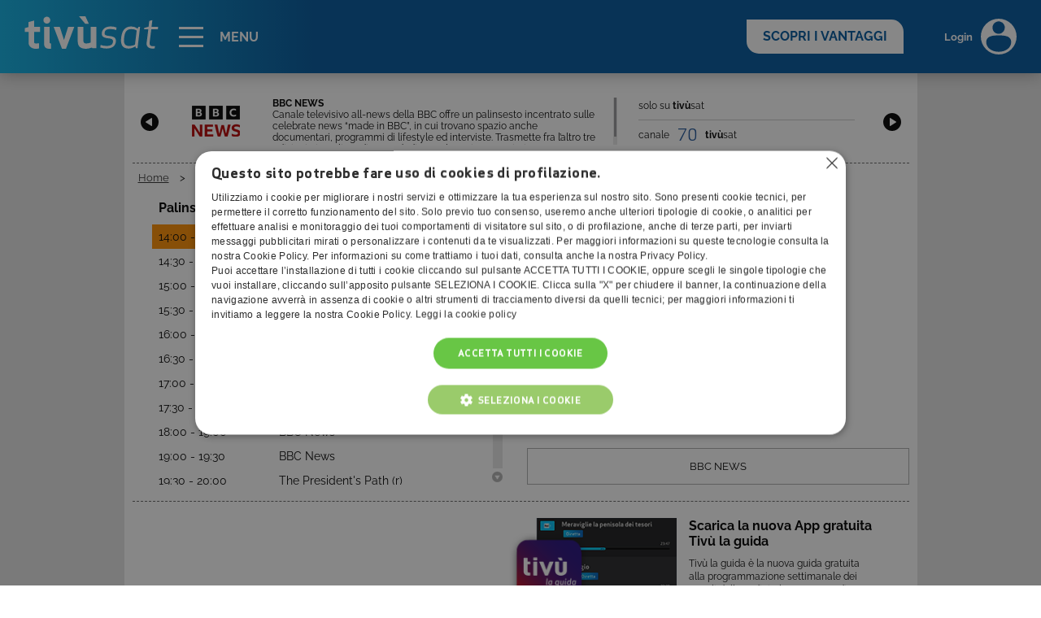

--- FILE ---
content_type: text/html
request_url: https://www.tivu.tv/schedasat-bbc-world-news.html
body_size: 14047
content:
<!DOCTYPE html PUBLIC "-//W3C//DTD XHTML 1.0 Transitional//EN" "http://www.w3.org/TR/xhtml1/DTD/xhtml1-transitional.dtd">
<html xmlns="http://www.w3.org/1999/xhtml">
<head>
<meta http-equiv="Content-Type" content="text/html; charset=utf-8" />
<title>Programmi tv BBC News: il palinsesto di oggi - tivù.tv</title>
<meta name="description" content="Palinsesto BBC News: Tutte le news di BBC News e la guida ai programmi tv del canale d'informazione più conosciuto. Puoi scoprirla qui su Tivù!" />
<link rel="canonical" href="https://www.tivu.tv/schedasat-bbc-world-news.html" />

    <meta name="apple-itunes-app" content="app-id=925769793"/>
    <meta property="og:title" content="tivù - la guida" />
    <meta property="og:description" content="Vuoi essere sempre aggiornato sui tuoi programmi Tv preferiti? Scopri la nostra nuova guida ai programmi" />
    <meta property="og:image" content="http://www.tivu.tv/_common/images/img-fb.png" />
    <meta property="og:type" content="website" />

<link rel="shortcut icon" href="_common/images/favicon.ico.png" type="image/x-icon" />
<link rel="icon" href="_common/images/favicon.ico.png" type="image/x-icon" />
<link rel="stylesheet" type="text/css" href="_common/css/stylesheet.css"/>
<script type="text/javascript" src="_common/js/jquery-1.8.3.min.js"></script>
<script type="text/javascript" src="_common/js/jquery-extend.js"></script>
<link rel="stylesheet" type="text/css" href="_common/js/scrollbar/jquery.mCustomScrollbar.css"/>
<script type="text/javascript" src="_common/js/scrollbar/jquery.mCustomScrollbar.js"></script>
<script type="text/javascript" src="_common/js/canali.js"></script>
<script type="text/javascript">
	$(document).ready(function () {
        getProgramDay(13104);
	});
</script>
<script type="text/javascript" src="_common/js/common.js"></script>

<meta name="viewport" content="width=device-width, initial-scale=1.0, minimum-scale=1.0, maximum-scale=1.0, user-scalable=0" />

<!-- Smartbanner Android -->
<meta name="google-play-app" content="app-id=com.mashfrog.tivusat">
<link rel="stylesheet" href="/_common/js/jasny-jquery.smartbanner-06f5b37/jquery.smartbanner.css" />
<script type="text/javascript" src="/_common/js/jasny-jquery.smartbanner-06f5b37/jquery.smartbanner.js"></script>

<!-- Nuovi header e footer -->
<link rel="stylesheet" type="text/css" href="/_common/head_footer/css/header-footer.min.css" />
<script type="text/javascript" src="/_common/head_footer/js/header-footer.min.js"></script>

</head>
<body><!-- #BeginLibraryItem "/Library/header2.lbi" -->
<!-- Google Consent Mode settings -->
<!--<script>
    window.dataLayer = window.dataLayer || [];
    function gtag() {
        dataLayer.push(arguments);
    }
    gtag("consent", "default", {
        ad_storage: "denied",
        analytics_storage: "denied",
        wait_for_update: 500
    });
    gtag("set", "ads_data_redaction", true);
</script>-->

<!-- Google Tag Manager -->
<noscript><iframe src="//www.googletagmanager.com/ns.html?id=GTM-WS75QB"
height="0" width="0" style="display:none;visibility:hidden"></iframe></noscript>
<script>(function(w,d,s,l,i){w[l]=w[l]||[];w[l].push({'gtm.start':
new Date().getTime(),event:'gtm.js'});var f=d.getElementsByTagName(s)[0],
j=d.createElement(s),dl=l!='dataLayer'?'&l='+l:'';j.async=true;j.src=
'//www.googletagmanager.com/gtm.js?id='+i+dl;f.parentNode.insertBefore(j,f);
})(window,document,'script','dataLayer','GTM-WS75QB');</script>
<!-- End Google Tag Manager -->

<div class="main-container" data-anchor="top">
  <header data-website="tivu">
    <div class="alert-container">
      <div class="alert-label">
        <b>Alert</b>
      </div>
      <div class="alert-content">
        <a href="https://www.tivusat.tv/news/alert.aspx"></a>
      </div>
      <div class="alert-cta">
        <a href="https://www.tivusat.tv/news/alert.aspx">
          <b>scopri di più ></b>
        </a>
      </div>
    </div>
    <div class="header-container">
      <div class="header-col header-col-left">
        <a class="logo-link" href="https://www.tivusat.tv" title="Tivùsat: Piattaforma satellitare e digitale terrestre">
          <svg class="logo" xmlns="http://www.w3.org/2000/svg" viewBox="0 0 204.83 50">
            <g>
              <g>
                <path d="M21.93,49.41a19.87,19.87,0,0,1-5,.59c-5.62,0-11.23-2.94-11.23-9.73V24.09H0V18.21l5.68-1.63V8.94l8.55-2.35v9.73h9v7.77h-9V39.82c0,1.56,1.24,2,3.13,2a38.1,38.1,0,0,0,4.57-.39Z" />
                <path class="cls-1-sc" d="M33.78.65A5.39,5.39,0,0,1,39.14,6a5.32,5.32,0,0,1-5.36,5.28A5.26,5.26,0,0,1,28.5,6,5.32,5.32,0,0,1,33.78.65ZM38,50c-5.61,0-8.55-2.22-8.55-8.55V16.32H38V40c0,1.24.59,1.83,2.35,1.83V50Z" />
                <path class="cls-1-sc" d="M66.47,16.32h9.47L63.14,50H57.07L44.28,16.32h9.4l6.46,20.1Z" />
                <path class="cls-1-sc" d="M89.92,37.86c0,2.35,1.3,4,4.37,4a20.28,20.28,0,0,0,6.79-1.44V16.32h8.68V49h-6.07l-.52-1A25.81,25.81,0,0,1,94.29,50c-9.79,0-13.05-4.38-13.05-12.14V16.32h8.68Zm2.74-26.44L83.2,0h9.85l5.22,11.42Z" />
                <path class="cls-1-sc" d="M129.43,30.22c9.2.85,11,4,10.38,9.33-.59,5-4.44,10.06-14.36,10.06A30.36,30.36,0,0,1,115.92,48l.52-3.91a26.79,26.79,0,0,0,9.59,1.5c6.79,0,8.95-2.87,9.34-5.94S135,34.53,128.64,34c-9.33-.85-10.9-4.18-10.31-8.68s4.18-9.66,13.38-9.66a23.08,23.08,0,0,1,9.21,1.63l-.53,3.91a25.15,25.15,0,0,0-9.26-1.5c-6.47,0-8.1,2.42-8.49,5.62C122.25,28.2,123.23,29.7,129.43,30.22Z" />
                <path class="cls-1-sc" d="M173.19,49h-2.55l-.72-2.67c-3.65,2.15-7,3.33-10.57,3.33-10.51,0-12.47-7.57-11.29-17s5-17,15.47-17a15.23,15.23,0,0,1,9.72,3.39l1.31-2.74h2.54Zm-7.64-4a18.16,18.16,0,0,0,3.72-1.44l2.61-21.67c-2.48-1.5-4.7-2.09-8.88-2.09-7.83,0-9.59,6.46-10.37,12.93s-.59,12.92,7.24,12.92A20.25,20.25,0,0,0,165.55,44.91Z" />
                <path class="cls-1-sc" d="M199.54,49.41a18.28,18.28,0,0,1-2.61.2c-5.41.32-10.38-2.16-9.79-8.55l2.61-21.15h-6.52l.26-2L190.21,16l1-8.81L196,5.87l-1.31,10.45h10.12l-.39,3.59H194.32l-2.61,21c-.19,4,1.83,5.09,5.68,5.09.85,0,1.7-.07,2.55-.13Z" />
              </g>
            </g>
          </svg>
        </a>
        <a href="javascript:;" class="menu-toggle" data-event="tivu-event" data-realm="main-menu" data-action="click">
          <div class="icon">
            <span></span>
          </div>
          <span class="label">MENU</span>
        </a>
      </div>
      <div class="header-col header-col-right">
        <a href="https://www.tivusat.tv/scopri-tivusat" class="cta">SCOPRI I VANTAGGI</a>
        <a href="https://areaclienti.tivusat.tv/s/login-tivusat" class="btn-login">
          <span class="label">Login</span>
          <svg xmlns="http://www.w3.org/2000/svg" viewBox="0 0 53 53">
            <g>
              <g>
                <path d="M26.5,0A26.5,26.5,0,1,0,53,26.5,26.53,26.53,0,0,0,26.5,0Zm2.11,4.25A9.21,9.21,0,0,1,24.4,22.18a9.1,9.1,0,0,1-6.86-6.86A9.22,9.22,0,0,1,28.61,4.25ZM26.5,49C16.26,49,8,43.09,8,34.58s8.3-9.88,18.54-9.88S45,26.07,45,34.58,36.74,49,26.5,49Z" />
              </g>
            </g>
          </svg>
        </a>
      </div>
    </div>
    <div class="menu-container">
      <div class="menu-back-mobile">Torna al menu</div>
      <div class="menu-wrapper">
        <div class="menu-col menu-primary">
          <ul>
            <li data-website="tivusat">
              <a href="https://www.tivusat.tv/tivusat.aspx">
                Entra in <b>tivù</b>sat
              </a>
            </li>
            <li data-website="tivu">
              <a href="/">
                <b>tivù</b> la guida
              </a>
            </li>
            <li data-website="lativu">
              <a href="https://www.lativu.tv/">
                la<b>tivù</b>
              </a>
            </li>
            <li data-website="mytivu">
              <a href="https://www.tivusat.tv/mytivu/" class="no-sub">
                my<b>tivù</b>
              </a>
            </li>
          </ul>
        </div>
        <div class="menu-col menu-secondary">
          <ul data-primary="tivusat">
            <li class="btn-home-mobile">
              <a href="https://www.tivusat.tv/tivusat.aspx">
                Vai in <b>tivù</b>sat
              </a>
            </li>
            <li>
              <a href="javascript:;">I Canali</a>
            </li>
            <li>
              <a href="javascript:;">Area Clienti</a>
            </li>
            <li>
              <a href="javascript:;">I Prodotti</a>
            </li>
            <li>
              <a href="javascript:;">I Servizi</a>
            </li>
            <li>
              <a href="javascript:;">Installatori / Smartpoint</a>
            </li>
            <li>
              <a href="javascript:;">FAQ</a>
            </li>
          </ul>
          <ul data-primary="tivu">
            <li class="btn-home-mobile">
              <a href="/">
                Vai in <b>tivù</b> la guida
              </a>
            </li>
            <li>
              <a href="javascript:;">I programmi</a>
            </li>
            <li>
              <a href="javascript:;">I canali</a>
            </li>
            <li>
              <a href="javascript:;">La Guida +</a>
            </li>
            <li>
              <a href="javascript:;">FAQ</a>
            </li>
          </ul>
          <ul data-primary="lativu">
            <li class="btn-home-mobile">
              <a href="https://www.lativu.tv/">
                Vai in la<b>tivù</b>
              </a>
            </li>
            <li>
              <a href="javascript:;">I Bollini</a>
            </li>
            <li>
              <a href="javascript:;">Info & News</a>
            </li>
            <li>
              <a href="https://www.lativu.tv/faq/">FAQ</a>
            </li>
          </ul>
          <ul data-primary="mytivu">
            <li class="btn-home-mobile">
              <a href="https://www.tivusat.tv/mytivu/">
                Vai in my<b>tivù</b>
              </a>
            </li>
          </ul>
        </div>
        <div class="menu-col menu-tertiary">

          <!-- tivùsat -->
          <ul data-primary="tivusat" data-secondary="1">
            <li class="btn-home-mobile btn-home-ter">
              <span>
                <b>tivù</b>sat <i class="arrow"></i> Canali
              </span>
            </li>
            <li>
              <a href="https://www.tivusat.tv/canali/canali-televisivi.aspx" title="Canali televisivi di Tivùsat">Televisivi</a>
            </li>
            <li>
              <a href="https://www.tivusat.tv/canali/canali-radiofonici.aspx" title="Canali radiofonici di Tivùsat">Radiofonici</a>
            </li>
          </ul>
          <ul data-primary="tivusat" data-secondary="2">
            <li class="btn-home-mobile btn-home-ter">
              <span>
                <b>tivù</b>sat <i class="arrow"></i> Area Clienti
              </span>
            </li>
            <li><a href="https://areaclienti.tivusat.tv" title="Homepage area clienti Tivùsat">Home</a></li>
			<li><a href="https://areaclienti.tivusat.tv/s/login-tivusat" title="Accedi all'area clienti Tivùsat">Login</a></li>
			<li><a href="https://areaclienti.tivusat.tv/s/attivazione" title="Attivazione smartcard Tivùsat">Attivazione</a></li>
			<li><a href="https://areaclienti.tivusat.tv/faq/s/" title="FAQ Tivùsat">FAQ</a></li>
			<li><a href="https://areaclienti.tivusat.tv/s/fai-da-te" title="Fai da te Tivùsat">Fai da te</a></li>
			<li><a href="https://areaclienti.tivusat.tv/s/verifica-smartcard" title="Verifica smartcard Tivùsat">Verifica smartcard</a></li>
			<li><a href="https://areaclienti.tivusat.tv/s/contattaci" title="Contatta assistenza Tivùsat">Contattaci</a></li>
          </ul>
          <ul data-primary="tivusat" data-secondary="3">
            <li class="btn-home-mobile btn-home-ter">
              <span>
                <b>tivù</b>sat <i class="arrow"></i> I Prodotti
              </span>
            </li>
            <li>
              <a href="https://www.tivusat.tv/prodotti/" title="Prodotti in evidenza Tivùsat">In evidenza</a>
            </li>
            <li>
              <a href="https://www.tivusat.tv/prodotti/decoder/" title="Decoder certificati Tivùsat">Decoder</a>
            </li>
            <li>
              <a href="https://www.tivusat.tv/prodotti/cam/" title="CAM certificate Tivùsat">CAM</a>
            </li>
            <li>
              <a href="https://www.tivusat.tv/prodotti/tv/" title="TV certificati Tivùsat">TV</a>
            </li>
            <li>
              <a href="https://www.tivusat.tv/prodotti/parabola/" title="Parabole per vedere Tivùsat">Parabola</a>
            </li>
            <li>
              <a href="https://www.tivusat.tv/prodotti/soluzioni-per-hotel-e-condomini/" title="Soluzioni per Hotel e Condomini Tivùsat">Hotel e condomini</a>
            </li>
          </ul>
          <ul data-primary="tivusat" data-secondary="4">
            <li class="btn-home-mobile btn-home-ter">
              <span>
                <b>tivù</b>sat <i class="arrow"></i> I Servizi
              </span>
            </li>
            <li>
              <a href="https://www.tivusat.tv/servizi/bollini-e-certificazioni.aspx" title="Bollini Tivùsat caratteristiche">Bollini & Certificazioni</a>
            </li>
            <li>
              <a href="https://www.tivusat.tv/servizi/epg-e-apps.aspx" title="Guida elettronica ai programmi di Tivùsat">EPG e APPS</a>
            </li>
            <li>
              <a href="https://www.tivusat.tv/servizi/editori-tv-e-partner.aspx" title="Tariffario editori televisivi Tivùsat">Editori TV & Partner</a>
            </li>
            <li>
              <a href="https://www.tivusat.tv/servizi/hotel-e-hospitality.aspx" title="Soluzioni per Hotel e Comunità Tivùsat">Hotel & Hospitality</a>
            </li>
          </ul>
          <ul data-primary="tivusat" data-secondary="5">
            <li class="btn-home-mobile btn-home-ter">
              <span>
                <b>tivù</b>sat <i class="arrow"></i> Installatori / Smartpoint
              </span>
            </li>
            <li>
              <a href="https://www.tivusat.tv/installatori/" title="Lista installatori consigliati Tivùsat">Ricerca installatori</a>
            </li>
            <li>
              <a href="https://www.tivusat.tv/installatori/iscrizione-installatori.aspx" title="Iscrizione come installatore consigliato Tivùsat">Diventa installatore consigliato</a>
            </li>
            <li>
              <a href="https://www.tivusat.tv/installatori/community.aspx" title="Community installatori Tivùsat">Community installatori</a>
            </li>
            <li>
              <a href="https://www.tivusat.tv/installatori/smartpoint.aspx" title="Smartpoint Tivùsat">Smartpoint</a>
            </li>
          </ul>
          <ul data-primary="tivusat" data-secondary="6">
            <li class="btn-home-mobile btn-home-ter">
              <span>
                <b>tivù</b>sat <i class="arrow"></i> FAQ
              </span>
            </li>
            <li><a href="https://www.tivusat.tv/s2/" title="Switch off e passaggio tecnologico satellitare">Switch off e passaggio tecnologico satellitare</a></li>
			<li><a href="https://areaclienti.tivusat.tv/faq/s/article/cosa-e-tivusat" title="Cosa è Tivùsat">Che cos’è <b>tivù</b>sat</a></li>
			<li><a href="https://areaclienti.tivusat.tv/faq/s/article/accedere-a-tivusat" title="Come si accede a Tivùsat">Come accedere a <b>tivù</b>sat</a></li>
			<li><a href="https://areaclienti.tivusat.tv/faq/s/article/attivare-smartcard" title="Come si attiva la Smartcard Tivùsat">Come faccio ad attivare la smartcard <b>tivù</b>sat</a></li>
			<li><a href="https://areaclienti.tivusat.tv/faq/s/" title="Tutte le domande frequenti di Tivùsat">Consulta tutte le faq</a></li>
          </ul>

          <!-- tivù la guida -->
          <ul data-primary="tivu" data-secondary="1">
            <li class="btn-home-mobile btn-home-ter">
              <span>
                <b>tivù</b> la guida <i class="arrow"></i> I programmi
              </span>
            </li>
            <li>
              <a href="/stasera-tivu.aspx" title="Guida ai programmi TV di stasera Tivù">Stasera in TV</a>
            </li>
            <li>
              <a href="/ora-in-onda.aspx" title="Guida ai programmi TV in onda ora Tivù">Ora in onda</a>
            </li>
            <li>
              <a href="/in-evidenza.aspx" title="Guida ai programmi TV in evidenza Tivù">In evidenza</a>
            </li>
          </ul>
          <ul data-primary="tivu" data-secondary="2">
            <li class="btn-home-mobile btn-home-ter">
              <span>
                <b>tivù</b> la guida <i class="arrow"></i> I canali
              </span>
            </li>
            <li>
              <a href="/schedasat-rai1.html" title="Palinsesti giornalieri dei canali TV Tivù">Palinsesti giornalieri</a>
            </li>
            <li>
              <a href="/canali-sat.html" title="Tutti i programmi TV della guida Tivù">Tutti i canali</a>
            </li>
            <li>
              <a href="https://dgtvi.tivu.tv/istruzioni-uso-2.html" title="Come vedere il digitale terrestre DVB-T2">Come riceverli</a>
            </li>
          </ul>
          <ul data-primary="tivu" data-secondary="3">
            <li class="btn-home-mobile btn-home-ter">
              <span>
                <b>tivù</b> la guida <i class="arrow"></i> La Guida +
              </span>
            </li>
            <li>
              <a href="https://laguidapiu.tivu.tv/m/programmi-film/" title="Notizie e consigli sui Film in onda La Guida +">Film</a>
            </li>
            <li>
              <a href="https://laguidapiu.tivu.tv/m/programmi-serie/" title="Notizie e consigli sulle Serie TV in onda La Guida +">Serie TV</a>
            </li>
            <li>
              <a href="https://laguidapiu.tivu.tv/m/programmi-documentari/" title="Notizie e consigli sui Documentari in onda La Guida +">Documentari</a>
            </li>
            <li>
              <a href="https://laguidapiu.tivu.tv/m/personaggi/" title="Notizie e curiosità sui Personaggi televisivi La Guida +">Personaggi</a>
            </li>
          </ul>
          <ul data-primary="tivu" data-secondary="4">
            <li class="btn-home-mobile btn-home-ter">
              <span>
                <b>tivù</b> la guida <i class="arrow"></i> FAQ
              </span>
            </li>
            <li>
				<a href="/faq-tivu-la-guida.html" title="Tutte le domande frequenti Tivù">Tutte le FAQ su Tivù la guida</a>
			</li>
            <li>
				<a href="/faq.html" title="Tutte le domande frequenti digitale terrestre">Tutte le FAQ sul digitale terrestre</a>
			</li>
          </ul>

          <!-- lativù -->
          <ul data-primary="lativu" data-secondary="1">
            <li class="btn-home-mobile btn-home-ter">
              <span>
                la<b>tivù</b> <i class="arrow"></i> I Bollini
              </span>
            </li>
            <li>
              <a href="https://www.lativu.tv/" title="Lativu in 4k">
                la<b>tivù 4K</b>
              </a>
            </li>
            <li>
              <a href="https://www.lativu.tv/index-lativu.aspx" title="Lativu">
                la<b>tivù</b>
              </a>
            </li>
          </ul>
          <ul data-primary="lativu" data-secondary="2">
            <li class="btn-home-mobile btn-home-ter">
              <span>
                la<b>tivù</b> <i class="arrow"></i> Info & News
              </span>
            </li>
            <li>
              <a href="https://www.lativu.tv/#specifiche-tecniche" title="Caratteristiche tecniche 4k">Specifiche tecniche</a>
            </li>
            <li>
              <a href="https://www.lativu.tv/#bonus-tv" title="Come ottenere il bonus TV">Bonus TV</a>
            </li>
            <li>
              <a href="https://www.lativu.tv/#switch-off" title="Switch off verso DVB-T2">Switch off</a>
            </li>
            <li>
              <a href="https://www.lativu.tv/news/" title="Tutte le news">News</a>
            </li>
          </ul>
        </div>
        <div class="menu-col">
          <!--<a href="javascript:;">
            <img data-src="https://via.placeholder.com/340x340" alt="ADV" class="adv-squared lazy" width="340" height="340" />
          </a>-->
        </div>
      </div>
      <div class="menu-footer">
        <div class="menu-col menu-search">
          <svg xmlns="http://www.w3.org/2000/svg" viewBox="0 0 30 30">
            <g>
              <g>
                <path d="M17,0A12.9,12.9,0,0,0,4,12.75,12.5,12.5,0,0,0,6.74,20.6L.22,26.94c-1,1,1.93,3.83,2.93,2.86l6.62-6.44A13.12,13.12,0,0,0,17,25.5,12.9,12.9,0,0,0,30,12.75,12.9,12.9,0,0,0,17,0Zm0,21.76a9.12,9.12,0,0,1-9.2-9,9.2,9.2,0,0,1,18.4,0A9.12,9.12,0,0,1,17,21.76Z" />
              </g>
            </g>
          </svg>
          <input type="text" placeholder="Cerca" class="search-input">
        </div>
        <div class="menu-col social-lang">
          <div class="social">
            <a href="https://www.tiktok.com/@tivusat?_t=8ZjTTQlRLL3&_r=1" target="_blank" rel="noopener" class="social" title="Tiktok">
                <svg class="tt" xmlns="http://www.w3.org/2000/svg" viewBox="0 0 717.55 841.07">
                  <path style="fill-rule: evenodd;" d="M519.43,0v.71c.04,12.8,3.79,197.9,198.04,209.45,0,172.2.09,0,.09,143.02-14.59.87-127.86-7.32-198.34-70.19l-.22,278.42c1.74,126.07-68.44,249.71-199.83,274.62-36.81,6.97-69.96,7.76-125.6-4.4C-126.97,735.75-20.46,260.34,301.39,311.22c0,153.48.09-.04.09,153.48-132.96-19.56-177.44,91.05-142.1,170.24,32.16,72.1,164.54,87.74,210.72-13.98,5.23-19.91,7.84-42.61,7.84-68.09V0h141.49Z"/>
                </svg>
            </a>
            <a href="https://www.facebook.com/tivusat.tv" target="_blank" rel="noopener" title="Facebook">
              <svg class="fb" xmlns="http://www.w3.org/2000/svg" viewBox="0 0 320 512">
                <path d="M279.14 288l14.22-92.66h-88.91v-60.13c0-25.35 12.42-50.06 52.24-50.06h40.42V6.26S260.43 0 225.36 0c-73.22 0-121.08 44.38-121.08 124.72v70.62H22.89V288h81.39v224h100.17V288z"></path>
              </svg>
            </a>
            <a href="https://www.youtube.com/user/tivusat" target="_blank" rel="noopener" title="YouTube">
              <svg class="yt" xmlns="http://www.w3.org/2000/svg" viewBox="0 0 576 512">
                <path d="M549.655 124.083c-6.281-23.65-24.787-42.276-48.284-48.597C458.781 64 288 64 288 64S117.22 64 74.629 75.486c-23.497 6.322-42.003 24.947-48.284 48.597-11.412 42.867-11.412 132.305-11.412 132.305s0 89.438 11.412 132.305c6.281 23.65 24.787 41.5 48.284 47.821C117.22 448 288 448 288 448s170.78 0 213.371-11.486c23.497-6.321 42.003-24.171 48.284-47.821 11.412-42.867 11.412-132.305 11.412-132.305s0-89.438-11.412-132.305zm-317.51 213.508V175.185l142.739 81.205-142.739 81.201z"></path>
              </svg>
            </a>
            <a href="https://www.instagram.com/tivusat.tv/" target="_blank" rel="noopener" title="Instagram">
              <svg class="ig" xmlns="http://www.w3.org/2000/svg" viewBox="0 0 448 512">
                <path d="M224.1 141c-63.6 0-114.9 51.3-114.9 114.9s51.3 114.9 114.9 114.9S339 319.5 339 255.9 287.7 141 224.1 141zm0 189.6c-41.1 0-74.7-33.5-74.7-74.7s33.5-74.7 74.7-74.7 74.7 33.5 74.7 74.7-33.6 74.7-74.7 74.7zm146.4-194.3c0 14.9-12 26.8-26.8 26.8-14.9 0-26.8-12-26.8-26.8s12-26.8 26.8-26.8 26.8 12 26.8 26.8zm76.1 27.2c-1.7-35.9-9.9-67.7-36.2-93.9-26.2-26.2-58-34.4-93.9-36.2-37-2.1-147.9-2.1-184.9 0-35.8 1.7-67.6 9.9-93.9 36.1s-34.4 58-36.2 93.9c-2.1 37-2.1 147.9 0 184.9 1.7 35.9 9.9 67.7 36.2 93.9s58 34.4 93.9 36.2c37 2.1 147.9 2.1 184.9 0 35.9-1.7 67.7-9.9 93.9-36.2 26.2-26.2 34.4-58 36.2-93.9 2.1-37 2.1-147.8 0-184.8zM398.8 388c-7.8 19.6-22.9 34.7-42.6 42.6-29.5 11.7-99.5 9-132.1 9s-102.7 2.6-132.1-9c-19.6-7.8-34.7-22.9-42.6-42.6-11.7-29.5-9-99.5-9-132.1s-2.6-102.7 9-132.1c7.8-19.6 22.9-34.7 42.6-42.6 29.5-11.7 99.5-9 132.1-9s102.7-2.6 132.1 9c19.6 7.8 34.7 22.9 42.6 42.6 11.7 29.5 9 99.5 9 132.1s2.7 102.7-9 132.1z"></path>
              </svg>
            </a>
          </div>
          <div class="lang">

          </div>
        </div>
      </div>
    </div>
  </header>
  <div class="menu-overlay"></div><!-- #EndLibraryItem --><div class="container">
    <div class="main-content">
        <div class="scheda-channel-wrapper">
            <div class="top-scheda">
                <a href="schedasat-france24en.html" class="btn-prev"></a>
                <a href="schedasat-aljazeera.html" class="btn-next"></a>
                <div class="channel-description">
                    <table width="600" border="0" cellspacing="0" cellpadding="0">
                      <tr>
                        <td align="center" valign="middle" width="140"><img src="_common/images/loghi-canali/large/logo-bbc-world-news.png" width="140" height="58" alt="Guida tv BBC News" /></td>
                        <td align="left" valign="middle">
                            <div class="text size12 black">
                                <h1>BBC NEWS</h1>
                                Canale televisivo all-news della BBC offre un palinsesto incentrato sulle celebrate news “made in BBC”, in cui trovano spazio anche documentari, programmi di lifestyle ed interviste. Trasmette fra l’altro tre edizioni giornaliere di news dedicate al continente asiatico.
                            </div>
                        </td>
                      </tr>
                    </table>
                </div>
                <div class="channel-like">
                    <!--<div class="like-button"><iframe src="//www.facebook.com/plugins/like.php?href=http%3A%2F%2Fwww.rai.it%2F&amp;send=false&amp;layout=standard&amp;width=300&amp;show_faces=false&amp;font&amp;colorscheme=light&amp;action=like&amp;height=35" scrolling="no" frameborder="0" style="border:none; overflow:hidden; width:300px; height:35px;" allowTransparency="true"></iframe></div><div class="title size12 black">BBC News</div>-->
                    <div class="riga_dtt">
                        <div class="num">solo su <b>tivù</b>sat <span>&nbsp;</span></div>
                    </div>
                    <hr />
                    <div class="riga_sat">
                        <div class="num">canale <span>70</span> <b>tivù</b>sat</div>
                    </div>
                </div>
            </div>

            <!-- Breadcrumbs -->                        
            <ol class="breadcrumbs b3" itemscope itemtype="https://schema.org/BreadcrumbList">
              <li itemprop="itemListElement" itemscope itemtype="https://schema.org/ListItem">
                  <a itemprop="item" href="/"><span itemprop="name">Home</span></a>
                  <meta itemprop="position" content="1" />
              </li>
              <li itemprop="itemListElement" itemscope itemtype="https://schema.org/ListItem">
                  <a itemprop="item" href="/canali-sat.html"><span itemprop="name">I canali</span></a>
                  <meta itemprop="position" content="2" />
              </li>
              <li itemprop="itemListElement" itemscope itemtype="https://schema.org/ListItem">
                  <a itemprop="item" href="/canali-sat.html"><span itemprop="name">Tutti i canali</span></a>
                  <meta itemprop="position" content="3" />
              </li>
              <li itemprop="itemListElement" itemscope itemtype="https://schema.org/ListItem">
                <a itemprop="item" href="/schedasat-bbc-world-news.html"><span itemprop="name">BBC News</span></a>
                <meta itemprop="position" content="4" />
              </li>
          </ol>

            <div class="middle-scheda">
				<div class="palinsesto">
                	<div class="date size16 black"><h2><b>Palinsesto giornaliero:</b> <span id="giorno"></span></h2></div>
                    <div class="scrollText size14 black">


                    </div>
                </div>
                <div class="poster">
                	<img src="_common/images/cover-canali/bbc.jpg" width="470" height="300" alt="Guida tv BBC News" />
                    <!--<table width="470" border="0" cellspacing="0" cellpadding="0" style="border-collapse:collapse; margin-top:5px">
                      <tr>
                        <td align="center" valign="middle" width="234" height="43" style="border:1px solid #adafb0"><a href="javascript:void(0)" class="gotowebsite size12 black NOunderline">vai al sito</a></td>
                        <td align="center" valign="middle" style="border:1px solid #adafb0"><a href="javascript:void(0)" class="diretta size12 black NOunderline">diretta</a></td>
                      </tr>
                    </table>-->
                    <table width="470" border="0" cellspacing="0" cellpadding="0" style="border-collapse:collapse; margin-top:5px">
                      <tr>
                        <td align="center" valign="middle" height="43" style="border:1px solid #adafb0">BBC NEWS</td>
                      </tr>
                    </table>
                </div>
            </div>
            <div class="bottom-scheda">
				<!--<div class="banner grey"><div style="padding:10px">banner 410x120</div></div>-->

                <div class="app">
                    <table width="451" border="0" cellspacing="0" cellpadding="0" align="center">
                      <tr>
                        <td align="left" valign="top" width="123" height="120">
                        	<img src="_common/images/app_laguida.png" alt="app la guida" width="207" height="175" usemap="#Map" style="margin:0 15px 15px 0;" border="0" /><map name="Map" id="Map"><area shape="rect" coords="32,142,118,174" href="https://bit.ly/tivulaguida_apple" target="_blank" /><area shape="rect" coords="124,141,206,174" href="http://bit.ly/tivulaguida_android" target="_blank" /><area shape="rect" coords="9,3,205,135" href="http://www.tivulaguida.tv" target="_blank" /></map>
                        </td>
                        <td align="left" valign="top">
                        	<div class="size16 black"><b>Scarica la nuova App gratuita<br />Tivù la guida</b></div>
                            <div class="size12 black" style="line-height:16px; margin-top:10px">
                                Tivù la guida è la nuova guida gratuita alla programmazione settimanale dei canali della tv digitale terrestre e di <b>tivù</b><i>sat</i>, con dati affidabili e sempre aggiornati.
                            </div>
                        </td>
                      </tr>
                    </table>
                </div>

            </div>
        </div>
    </div>
</div><!-- #BeginLibraryItem "/Library/footer.lbi" -->  <footer>
    <div class="footer-container">
      <div class="footer-row">
        <div class="footer-col width-25">
          <ul>
            <li>
              <b>tivù</b>sat
            </li>
            <li>
              <a href="https://www.tivusat.tv/canali/canali-televisivi.aspx">I Canali</a>
            </li>
            <li>
              <a href="https://areaclienti.tivusat.tv">Area Clienti</a>
            </li>
            <li>
              <a href="https://www.tivusat.tv/prodotti/">I Prodotti</a>
            </li>
            <li>
              <a href="https://www.tivusat.tv/servizi/bollini-e-certificazioni.aspx">I Servizi</a>
            </li>
            <li>
              <a href="https://www.tivusat.tv/installatori/">Installatori</a>
            </li>
            <li>
              <a href="https://areaclienti.tivusat.tv/faq/s/">faq</a>
            </li>
            <li>
              <a href="https://www.tivusat.tv/sitemap.aspx">Sitemap</a>
            </li>
          </ul>
        </div>
        <div class="footer-col width-25">
          <ul>
            <li>
              <b>tivù</b> la guida
            </li>
            <li>
              <a href="/">I programmi</a>
            </li>
            <li>
              <a href="/canali-sat.html">I canali</a>
            </li>
            <li>
              <a href="https://laguidapiu.tivu.tv/">La Guida +</a>
            </li>
            <li>
              <a href="/guida-tv.html">faq</a>
            </li>
            <li>
              <a href="/sitemap.html">Sitemap</a>
            </li>
          </ul>
        </div>
        <div class="footer-col width-25">
          <ul>
            <li>
              la<b>tivù</b>
            </li>
            <li>
              <a href="https://www.lativu.tv/">I Bollini</a>
            </li>
            <li>
              <a href="https://www.lativu.tv/news/">Info & News</a>
            </li>
            <li>
              <a href="https://www.lativu.tv/faq/">faq</a>
            </li>
            <li>
              <a href="https://www.lativu.tv/sitemap.aspx">Sitemap</a>
            </li>
          </ul>
        </div>
        <div class="footer-col width-25">
          <ul>
            <li>
              <a href="https://www.tivusat.tv/mytivu/">
                my<b>tivù</b>
              </a>
            </li>
          </ul>
        </div>
      </div>
      <div class="footer-row">
        <div class="footer-col width-25">
          <ul>
            <li>
              <b>tivù</b> s.r.l.
            </li>
            <li>
              <a href="https://www.tivusat.tv/azienda/tivusat.aspx">L'azienda</a>
            </li>
            <li>
              <a href="https://www.tivusat.tv/press-area/rassegna-stampa.aspx">Press Area</a>
            </li>
          </ul>
        </div>
        <div class="footer-col width-25">
          <ul>
            <li>Sei un editore?</li>
            <li>
              <a href="https://www.tivusat.tv/servizi/editori-tv-e-partner.aspx">
                <b>
                  <u>Clicca qui</u>
                </b>
              </a>
            </li>
          </ul>
        </div>
        <div class="footer-col width-50">
            <div class="newsletter-wrap">
                <b>Iscriviti alla nostra newsletter</b>
                <div class="newsletter-form">
                    <input type="text" id="nlEmail" placeholder="Inserisci la tua mail...">
                    <input type="button" value="Iscriviti" onclick="sendDataNewsletter();">
                </div>
                <label class="newsletter-check">
                    <input id="nlPrivacy1" name="nlPrivacy1" type="checkbox" /> Dichiaro di aver letto l’<a href="https://www.tivusat.tv/privacy-policy-newsletter.aspx" class="blu">Informativa Privacy</a> e presto il consenso al trattamento dei miei dati personali da parte di Tivù S.r.l. per l’invio della newsletter tivùsat
                    <span class="checkmark"></span>
                </label>
                <div class="newsletter-privacy">
                    I dati personali da Lei conferiti compilando questo modulo saranno trattati da Tivù S.r.l. (Tivù), in qualità di titolare del trattamento, nel pieno rispetto della normativa vigente in materia di protezione dei dati personali. Tivù tratterà i Suoi dati al fine di inviarLe la newsletter e soltanto dopo aver acquisito il Suo specifico consenso. Per conoscere tutte le informazioni sul trattamento dei Suoi dati personali e i diritti a Lei riconosciuti dalla normativa privacy La invitiamo a prendere visione dell’<a href="https://www.tivusat.tv/privacy-policy-newsletter.aspx" class="blu">Informativa Privacy estesa</a>.
                </div>
                <div class="newsletter-msg"></div>
            </div>
        </div>
      </div>
      <div class="footer-row">
        <div class="footer-col center-text">
          <a href="https://www.tiktok.com/@tivusat?_t=8ZjTTQlRLL3&_r=1" target="_blank" rel="noopener" class="social" title="Tiktok">
			<svg class="tt" xmlns="http://www.w3.org/2000/svg" viewBox="0 0 717.55 841.07"><path style="fill-rule: evenodd;" d="M519.43,0v.71c.04,12.8,3.79,197.9,198.04,209.45,0,172.2.09,0,.09,143.02-14.59.87-127.86-7.32-198.34-70.19l-.22,278.42c1.74,126.07-68.44,249.71-199.83,274.62-36.81,6.97-69.96,7.76-125.6-4.4C-126.97,735.75-20.46,260.34,301.39,311.22c0,153.48.09-.04.09,153.48-132.96-19.56-177.44,91.05-142.1,170.24,32.16,72.1,164.54,87.74,210.72-13.98,5.23-19.91,7.84-42.61,7.84-68.09V0h141.49Z"/></svg>
		  </a>
          <a href="https://www.facebook.com/tivusat.tv" target="_blank" rel="noopener" class="social" title="Facebook">
            <svg class="fb" xmlns="http://www.w3.org/2000/svg" viewBox="0 0 320 512">
              <path d="M279.14 288l14.22-92.66h-88.91v-60.13c0-25.35 12.42-50.06 52.24-50.06h40.42V6.26S260.43 0 225.36 0c-73.22 0-121.08 44.38-121.08 124.72v70.62H22.89V288h81.39v224h100.17V288z"></path>
            </svg>
          </a>
          <a href="https://www.youtube.com/user/tivusat" target="_blank" rel="noopener" class="social" title="YouTube">
            <svg class="yt" xmlns="http://www.w3.org/2000/svg" viewBox="0 0 576 512">
              <path d="M549.655 124.083c-6.281-23.65-24.787-42.276-48.284-48.597C458.781 64 288 64 288 64S117.22 64 74.629 75.486c-23.497 6.322-42.003 24.947-48.284 48.597-11.412 42.867-11.412 132.305-11.412 132.305s0 89.438 11.412 132.305c6.281 23.65 24.787 41.5 48.284 47.821C117.22 448 288 448 288 448s170.78 0 213.371-11.486c23.497-6.321 42.003-24.171 48.284-47.821 11.412-42.867 11.412-132.305 11.412-132.305s0-89.438-11.412-132.305zm-317.51 213.508V175.185l142.739 81.205-142.739 81.201z"></path>
            </svg>
          </a>
          <a href="https://www.instagram.com/tivusat.tv/" target="_blank" rel="noopener" class="social" title="Instagram">
            <svg class="ig" xmlns="http://www.w3.org/2000/svg" viewBox="0 0 448 512">
              <path d="M224.1 141c-63.6 0-114.9 51.3-114.9 114.9s51.3 114.9 114.9 114.9S339 319.5 339 255.9 287.7 141 224.1 141zm0 189.6c-41.1 0-74.7-33.5-74.7-74.7s33.5-74.7 74.7-74.7 74.7 33.5 74.7 74.7-33.6 74.7-74.7 74.7zm146.4-194.3c0 14.9-12 26.8-26.8 26.8-14.9 0-26.8-12-26.8-26.8s12-26.8 26.8-26.8 26.8 12 26.8 26.8zm76.1 27.2c-1.7-35.9-9.9-67.7-36.2-93.9-26.2-26.2-58-34.4-93.9-36.2-37-2.1-147.9-2.1-184.9 0-35.8 1.7-67.6 9.9-93.9 36.1s-34.4 58-36.2 93.9c-2.1 37-2.1 147.9 0 184.9 1.7 35.9 9.9 67.7 36.2 93.9s58 34.4 93.9 36.2c37 2.1 147.9 2.1 184.9 0 35.9-1.7 67.7-9.9 93.9-36.2 26.2-26.2 34.4-58 36.2-93.9 2.1-37 2.1-147.8 0-184.8zM398.8 388c-7.8 19.6-22.9 34.7-42.6 42.6-29.5 11.7-99.5 9-132.1 9s-102.7 2.6-132.1-9c-19.6-7.8-34.7-22.9-42.6-42.6-11.7-29.5-9-99.5-9-132.1s-2.6-102.7 9-132.1c7.8-19.6 22.9-34.7 42.6-42.6 29.5-11.7 99.5-9 132.1-9s102.7-2.6 132.1 9c19.6 7.8 34.7 22.9 42.6 42.6 11.7 29.5 9 99.5 9 132.1s2.7 102.7-9 132.1z"></path>
            </svg>
          </a>
        </div>
      </div>
      <div class="footer-row">
        <div class="footer-col center-text">
          <div class="partner">
            <div>Co-founder</div>
            <a href="https://freetva.tv/" target="_blank" rel="noopener">
              <svg class="logo-ftv" xmlns="http://www.w3.org/2000/svg" viewBox="0 0 492.03 85.04">
                <g>
                  <g>
                    <path d="M224.12,62.91l3.93-9.22h16.71l3.92,9.22h8.39L239.23,21.28h-5.65L215.74,62.91Zm12.25-28.67,5.29,12.32H231.08Zm24.26,28.67h25.58V55.77H268.66V21.28h-8Zm30.63,0h25.57V55.77H299.29V21.28h-8Zm31,0h8V21.28h-8Zm21.15,0,3.93-9.22h16.71L368,62.91h8.39L358.53,21.28h-5.65L335,62.91Zm12.25-28.67L361,46.56H350.38Zm24.26,28.67h8V35.79l23.2,27.12h5.65V21.28h-8V48.4l-23.2-27.12h-5.65ZM444,27.82a14.31,14.31,0,0,1,10.11,4.28l5.18-5.46a21.64,21.64,0,0,0-15.23-5.95c-13,0-21.94,9.45-21.94,21.4s9.1,21.41,22.06,21.41c7.61,0,13.8-3.27,17.48-8l-5.53-4.93a14.56,14.56,0,0,1-11.77,5.77,14,14,0,0,1-14.22-14.28c0-7.9,5.95-14.27,13.86-14.27m47.4.6V21.28h-25V62.91H492V55.77H474.49V44.18h12.78V37H474.49V28.42Z"/>
                    <path d="M119.74,28.44V21.27H94.63V63.1h8.07V44.28h12.85V37.1H102.7V28.44Zm8.5-7.17v7.17H139.3V63.1h8.06V28.44h11.06V21.27ZM181.81,63.1h5.68l16.9-41.83h-8.3L184.61,49.83,173.2,21.27h-8.31Z"/>
                    <path d="M72.51,63.8l-.08.15A4.81,4.81,0,0,1,68,66.75a6.74,6.74,0,0,1-3.34-1L42.62,52.86v26A6.22,6.22,0,0,1,36.69,85,6,6,0,0,1,31,78.87V52.93L8.72,65.78a6.85,6.85,0,0,1-3.37,1A4.82,4.82,0,0,1,.94,64L.86,63.8a6.1,6.1,0,0,1,2-8.34l22-13.06-22-13.08a6.09,6.09,0,0,1-2-8.3,5.64,5.64,0,0,1,7.88-2L31,31.87V5.93A5.76,5.76,0,0,1,36.69,0a5.94,5.94,0,0,1,5.93,5.93v26L64.65,19a5.66,5.66,0,0,1,7.86,2,6.1,6.1,0,0,1-2,8.34l-22,13.06,22,13.08a6.09,6.09,0,0,1,2,8.32"/>
                  </g>
                </g>
              </svg>
            </a>
            <div class="empty">&nbsp;</div>
          </div>
        </div>
      </div>
      <div class="footer-row">
        <div class="footer-col center-text">
          <div class="loghi">
            <a href="https://www.industriafelix.it/lindustria-felix-ditalia-122-imprese-al-top/" target="_blank" rel="noopener">
              <img src="/_common/images/premio-felix.jpg" class="premio-felix" alt="Premio Felix" loading="lazy" width="151" height="100">
            </a>
            <a href="https://www.tivusat.tv/">
              <img src="/_common/images/logo-tivusat.svg" class="logo-tivusat" alt="Tivùsat" loading="lazy" width="151" height="100">
            </a>
            <div class="btn-scroll-up" onclick="scrollUp()">
              <svg xmlns="http://www.w3.org/2000/svg" xmlns:xlink="http://www.w3.org/1999/xlink" viewBox="0 0 123.39 123.39">
                <defs>
                  <style>.cls-up-1{fill:url(#btn-up-sfum-1);}.cls-up-2{fill:none;stroke-miterlimit:10;stroke-width:5px;stroke:url(#btn-up-sfum-2);}</style>
                  <linearGradient id="btn-up-sfum-1" y1="61.69" x2="123.39" y2="61.69" gradientUnits="userSpaceOnUse">
                    <stop offset="0" stop-color="#0eb0e3"/>
                    <stop offset="0" stop-color="#0dade0"/>
                    <stop offset="0.05" stop-color="#0992cb"/>
                    <stop offset="0.1" stop-color="#067cba"/>
                    <stop offset="0.15" stop-color="#036bad"/>
                    <stop offset="0.22" stop-color="#0160a4"/>
                    <stop offset="0.32" stop-color="#00599e"/>
                    <stop offset="0.6" stop-color="#00579d"/>
                  </linearGradient>
                  <linearGradient id="btn-up-sfum-2" x1="30.16" y1="59.52" x2="93.22" y2="59.52" xlink:href="#btn-up-sfum-1"/>
                </defs>
                <g>
                  <g>
                    <path class="cls-up-1" d="M61.69,5A56.7,56.7,0,1,1,5,61.69,56.7,56.7,0,0,1,61.69,5m0-5a61.7,61.7,0,1,0,61.7,61.69A61.77,61.77,0,0,0,61.69,0Z"/>
                    <polyline class="cls-up-2" points="31.93 75.28 61.69 45.52 91.46 75.28"/>
                  </g>
                </g>
              </svg>
              <div>torna su</div>
            </div>
          </div>
          <ul class="legal">
            <li>© tivù s.r.l. 2021</li>
            <li>P.IVA 10153821003</li>
            <li>
              <a href="/informativa.html">Privacy Policy</a>
            </li>
            <li>
              <a href="/cookie-policy.html">Cookie Policy</a>
            </li>
            <li>
              <a href="/note-legali.html">Note Legali</a>
            </li>
            <li>
              <a href="/sostenibilita.html">Sostenibilità</a>
            </li>
          </ul>
        </div>
      </div>
    </div>
  </footer>
</div>
<!-- .main-container --><!-- #EndLibraryItem --></body>
</html>


--- FILE ---
content_type: text/html; charset=utf-8
request_url: https://www.tivu.tv/getPrograms.ashx
body_size: 1094
content:
<table width="100%" border="0" cellspacing="0" cellpadding="0"><tr><td align="left" valign="middle" width="140" height="30">00:00 - 00:30</td><td align="left" valign="middle">BBC News</td></tr><tr><td align="left" valign="middle" width="140" height="30">00:30 - 01:00</td><td align="left" valign="middle">Talking Business (r)</td></tr><tr><td align="left" valign="middle" width="140" height="30">01:00 - 01:30</td><td align="left" valign="middle">BBC News</td></tr><tr><td align="left" valign="middle" width="140" height="30">01:30 - 02:00</td><td align="left" valign="middle">Talking Movies (r)</td></tr><tr><td align="left" valign="middle" width="140" height="30">02:00 - 02:30</td><td align="left" valign="middle">BBC News</td></tr><tr><td align="left" valign="middle" width="140" height="30">02:30 - 03:00</td><td align="left" valign="middle">Unspun World with John Simpson (r)</td></tr><tr><td align="left" valign="middle" width="140" height="30">03:00 - 03:30</td><td align="left" valign="middle">BBC News</td></tr><tr><td align="left" valign="middle" width="140" height="30">03:30 - 04:00</td><td align="left" valign="middle">AI Decoded (r)</td></tr><tr><td align="left" valign="middle" width="140" height="30">04:00 - 04:30</td><td align="left" valign="middle">BBC News</td></tr><tr><td align="left" valign="middle" width="140" height="30">04:30 - 05:00</td><td align="left" valign="middle">Global Eye (r)</td></tr><tr><td align="left" valign="middle" width="140" height="30">05:00 - 05:30</td><td align="left" valign="middle">BBC News</td></tr><tr><td align="left" valign="middle" width="140" height="30">05:30 - 06:00</td><td align="left" valign="middle">Clive Myrie's Caribbean Adventure (r)</td></tr><tr><td align="left" valign="middle" width="140" height="30">06:00 - 06:30</td><td align="left" valign="middle">BBC News</td></tr><tr><td align="left" valign="middle" width="140" height="30">06:30 - 07:00</td><td align="left" valign="middle">Talking Business (r)</td></tr><tr><td align="left" valign="middle" width="140" height="30">07:00 - 07:30</td><td align="left" valign="middle">BBC News</td></tr><tr><td align="left" valign="middle" width="140" height="30">07:30 - 08:00</td><td align="left" valign="middle">The Travel Show (r)</td></tr><tr><td align="left" valign="middle" width="140" height="30">08:00 - 08:30</td><td align="left" valign="middle">BBC News</td></tr><tr><td align="left" valign="middle" width="140" height="30">08:30 - 09:00</td><td align="left" valign="middle">Talking Movies (r)</td></tr><tr><td align="left" valign="middle" width="140" height="30">09:00 - 09:30</td><td align="left" valign="middle">BBC News</td></tr><tr><td align="left" valign="middle" width="140" height="30">09:30 - 10:00</td><td align="left" valign="middle">AI Decoded (r)</td></tr><tr><td align="left" valign="middle" width="140" height="30">10:00 - 11:00</td><td align="left" valign="middle">BBC News</td></tr><tr><td align="left" valign="middle" width="140" height="30">11:00 - 11:30</td><td align="left" valign="middle">BBC News</td></tr><tr><td align="left" valign="middle" width="140" height="30">11:30 - 12:00</td><td align="left" valign="middle">The Media Show (r)</td></tr><tr><td align="left" valign="middle" width="140" height="30">12:00 - 12:30</td><td align="left" valign="middle">BBC News</td></tr><tr><td align="left" valign="middle" width="140" height="30">12:30 - 13:00</td><td align="left" valign="middle">The President's Path (r)</td></tr><tr><td align="left" valign="middle" width="140" height="30">13:00 - 13:30</td><td align="left" valign="middle">BBC News</td></tr><tr><td align="left" valign="middle" width="140" height="30">13:30 - 14:00</td><td align="left" valign="middle">The Travel Show (r)</td></tr><tr class="in_onda"><td align="left" valign="middle" width="140" height="30">14:00 - 14:30</td><td align="left" valign="middle">BBC News</td></tr><tr><td align="left" valign="middle" width="140" height="30">14:30 - 15:00</td><td align="left" valign="middle">Tech Now (r)</td></tr><tr><td align="left" valign="middle" width="140" height="30">15:00 - 15:30</td><td align="left" valign="middle">BBC News</td></tr><tr><td align="left" valign="middle" width="140" height="30">15:30 - 16:00</td><td align="left" valign="middle">Clive Myrie's Caribbean Adventure (r)</td></tr><tr><td align="left" valign="middle" width="140" height="30">16:00 - 16:30</td><td align="left" valign="middle">BBC News</td></tr><tr><td align="left" valign="middle" width="140" height="30">16:30 - 17:00</td><td align="left" valign="middle">Global Eye (r)</td></tr><tr><td align="left" valign="middle" width="140" height="30">17:00 - 17:30</td><td align="left" valign="middle">BBC News</td></tr><tr><td align="left" valign="middle" width="140" height="30">17:30 - 18:00</td><td align="left" valign="middle">Talking Business (r)</td></tr><tr><td align="left" valign="middle" width="140" height="30">18:00 - 19:00</td><td align="left" valign="middle">BBC News</td></tr><tr><td align="left" valign="middle" width="140" height="30">19:00 - 19:30</td><td align="left" valign="middle">BBC News</td></tr><tr><td align="left" valign="middle" width="140" height="30">19:30 - 20:00</td><td align="left" valign="middle">The President's Path (r)</td></tr><tr><td align="left" valign="middle" width="140" height="30">20:00 - 20:30</td><td align="left" valign="middle">BBC News</td></tr><tr><td align="left" valign="middle" width="140" height="30">20:30 - 21:00</td><td align="left" valign="middle">Arts In Motion</td></tr><tr><td align="left" valign="middle" width="140" height="30">21:00 - 21:30</td><td align="left" valign="middle">BBC News</td></tr><tr><td align="left" valign="middle" width="140" height="30">21:30 - 22:00</td><td align="left" valign="middle">Clive Myrie's Caribbean Adventure (r)</td></tr><tr><td align="left" valign="middle" width="140" height="30">22:00 - 23:00</td><td align="left" valign="middle">BBC News</td></tr><tr><td align="left" valign="middle" width="140" height="30">23:00 - 23:30</td><td align="left" valign="middle">BBC News</td></tr><tr><td align="left" valign="middle" width="140" height="30">23:30 - 00:00</td><td align="left" valign="middle">AI Decoded (r)</td></tr><tr><td align="left" valign="middle" width="140" height="30">00:00 - 00:30</td><td align="left" valign="middle">BBC News</td></tr><tr><td align="left" valign="middle" width="140" height="30">00:30 - 01:00</td><td align="left" valign="middle">Global Eye (r)</td></tr><tr><td align="left" valign="middle" width="140" height="30">01:00 - 01:30</td><td align="left" valign="middle">BBC News</td></tr><tr><td align="left" valign="middle" width="140" height="30">01:30 - 02:00</td><td align="left" valign="middle">The Media Show (r)</td></tr><tr><td align="left" valign="middle" width="140" height="30">02:00 - 02:30</td><td align="left" valign="middle">BBC News</td></tr><tr><td align="left" valign="middle" width="140" height="30">02:30 - 03:00</td><td align="left" valign="middle">Talking Movies (r)</td></tr><tr><td align="left" valign="middle" width="140" height="30">03:00 - 03:30</td><td align="left" valign="middle">Newsday</td></tr><tr><td align="left" valign="middle" width="140" height="30">03:30 - 03:45</td><td align="left" valign="middle">Business Today</td></tr><tr><td align="left" valign="middle" width="140" height="30">03:45 - 04:00</td><td align="left" valign="middle">BBC Sport</td></tr><tr><td align="left" valign="middle" width="140" height="30">04:00 - 04:30</td><td align="left" valign="middle">Newsday</td></tr><tr><td align="left" valign="middle" width="140" height="30">04:30 - 04:45</td><td align="left" valign="middle">Business Today</td></tr><tr><td align="left" valign="middle" width="140" height="30">04:45 - 05:00</td><td align="left" valign="middle">BBC Sport (r)</td></tr><tr><td align="left" valign="middle" width="140" height="30">05:00 - 05:30</td><td align="left" valign="middle">Newsday</td></tr><tr><td align="left" valign="middle" width="140" height="30">05:30 - 05:45</td><td align="left" valign="middle">Business Today</td></tr></table>

--- FILE ---
content_type: text/css
request_url: https://www.tivu.tv/_common/css/stylesheet.css
body_size: 11104
content:

@import url("responsive.css");

html, body, form, div, span, object, iframe, h1, h2, h3, h4, h5, h6, p, blockquote, pre, a, abbr, address, cite, code, del, dfn, em, img, ins, kbd, q, samp, small, strong, sub, sup, var, b, i, hr, dl, dt, dd, ol, ul, li, fieldset, form, input, label, legend, table, caption, tbody, tfoot, thead, tr, th, td, article, aside, canvas, details, figure, figcaption, hgroup, menu, footer, header, nav, section, summary, time, mark, audio, video {
	border:0px;
    margin:0px;
    padding:0px;
    outline:none !important;
    outline-color:transparent !important;
}

.btn_submenu { display: none; }

.spacer1 { position:relative; display:block; width:auto; height:1px; font-size:0px; line-height:0px; clear:both;}
.spacer2 { position:relative; display:block; width:auto; height:2px; font-size:0px; line-height:0px; clear:both;}
.spacer3 { position:relative; display:block; width:auto; height:3px; font-size:0px; line-height:0px; clear:both;}
.spacer4 { position:relative; display:block; width:auto; height:4px; font-size:0px; line-height:0px; clear:both;}
.spacer5 { position:relative; display:block; width:auto; height:5px; font-size:0px; line-height:0px; clear:both;}
.spacer6 { position:relative; display:block; width:auto; height:6px; font-size:0px; line-height:0px; clear:both;}
.spacer7 { position:relative; display:block; width:auto; height:7px; font-size:0px; line-height:0px; clear:both;}
.spacer8 { position:relative; display:block; width:auto; height:8px; font-size:0px; line-height:0px; clear:both;}
.spacer9 { position:relative; display:block; width:auto; height:9px; font-size:0px; line-height:0px; clear:both;}
.spacer10 { position:relative; display:block; width:auto; height:10px; font-size:0px; line-height:0px; clear:both;}
.spacer11 { position:relative; display:block; width:auto; height:11px; font-size:0px; line-height:0px; clear:both;}
.spacer12 { position:relative; display:block; width:auto; height:12px; font-size:0px; line-height:0px; clear:both;}
.spacer13 { position:relative; display:block; width:auto; height:13px; font-size:0px; line-height:0px; clear:both;}
.spacer14 { position:relative; display:block; width:auto; height:14px; font-size:0px; line-height:0px; clear:both;}
.spacer15 { position:relative; display:block; width:auto; height:15px; font-size:0px; line-height:0px; clear:both;}
.spacer16 { position:relative; display:block; width:auto; height:16px; font-size:0px; line-height:0px; clear:both;}
.spacer17 { position:relative; display:block; width:auto; height:17px; font-size:0px; line-height:0px; clear:both;}
.spacer18 { position:relative; display:block; width:auto; height:18px; font-size:0px; line-height:0px; clear:both;}
.spacer19 { position:relative; display:block; width:auto; height:19px; font-size:0px; line-height:0px; clear:both;}
.spacer20 { position:relative; display:block; width:auto; height:20px; font-size:0px; line-height:0px; clear:both;}
.spacer21 { position:relative; display:block; width:auto; height:21px; font-size:0px; line-height:0px; clear:both;}
.spacer22 { position:relative; display:block; width:auto; height:22px; font-size:0px; line-height:0px; clear:both;}
.spacer23 { position:relative; display:block; width:auto; height:23px; font-size:0px; line-height:0px; clear:both;}
.spacer24 { position:relative; display:block; width:auto; height:24px; font-size:0px; line-height:0px; clear:both;}
.spacer25 { position:relative; display:block; width:auto; height:25px; font-size:0px; line-height:0px; clear:both;}
.spacer30 { position:relative; display:block; width:auto; height:30px; font-size:0px; line-height:0px; clear:both;}
.spacer35 { position:relative; display:block; width:auto; height:35px; font-size:0px; line-height:0px; clear:both;}
.spacer40 { position:relative; display:block; width:auto; height:40px; font-size:0px; line-height:0px; clear:both;}
.spacer45 { position:relative; display:block; width:auto; height:45px; font-size:0px; line-height:0px; clear:both;}
.spacer50 { position:relative; display:block; width:auto; height:50px; font-size:0px; line-height:0px; clear:both;}
.spacer55 { position:relative; display:block; width:auto; height:55px; font-size:0px; line-height:0px; clear:both;}
.spacer60 { position:relative; display:block; width:auto; height:60px; font-size:0px; line-height:0px; clear:both;}
.spacer70 { position:relative; display:block; width:auto; height:70px; font-size:0px; line-height:0px; clear:both;}
.spacer80 { position:relative; display:block; width:auto; height:80px; font-size:0px; line-height:0px; clear:both;}
.spacer90 { position:relative; display:block; width:auto; height:90px; font-size:0px; line-height:0px; clear:both;}
.spacer100 { position:relative; display:block; width:auto; height:100px; font-size:0px; line-height:0px; clear:both;}
.spacer110 { position:relative; display:block; width:auto; height:110px; font-size:0px; line-height:0px; clear:both;}
.spacer120 { position:relative; display:block; width:auto; height:120px; font-size:0px; line-height:0px; clear:both;}
.clear{position:relative; display:block; width:auto; height:0px; font-size:0px; line-height:0px; clear:both;}

.size8{ font-size:8px;}
.size9{ font-size:9px;}
.size10{ font-size:10px;}
.size11{ font-size:11px;}
.size12{ font-size:12px;}
.size13{ font-size:13px;}
.size14{ font-size:14px;}
.size15{ font-size:15px;}
.size16{ font-size:16px;}
.size17{ font-size:17px;}
.size18{ font-size:18px;}
.size19{ font-size:19px;}
.size20{ font-size:20px;}
.size21{ font-size:21px;}
.size22{ font-size:22px;}
.size23{ font-size:23px;}
.size24{ font-size:24px;}
.size25{ font-size:25px;}
.size26{ font-size:26px;}
.size27{ font-size:27px;}
.size28{ font-size:28px;}
.size29{ font-size:29px;}
.size30{ font-size:30px;}

@font-face {
    font-family: 'apexsans-bookitalic';
    src: url('https://www.tivu.tv/_common/css/fonts/apexsans-bookitalic-webfont.eot');
    src: url('https://www.tivu.tv/_common/css/fonts/apexsans-bookitalic-webfont.eot?#iefix') format('embedded-opentype'),
         url('https://www.tivu.tv/_common/css/fonts/apexsans-bookitalic-webfont.woff') format('woff'),
         url('https://www.tivu.tv/_common/css/fonts/apexsans-bookitalic-webfont.ttf') format('truetype'),
         url('https://www.tivu.tv/_common/css/fonts/apexsans-bookitalic-webfont.svg#apex_sansbook_italic') format('svg');
    font-weight: normal;
    font-style: normal;
}
@font-face {
    font-family: 'apex_sansbook_italic';
    src: url('https://www.tivu.tv/_common/css/fonts/apexsans-bookitalic-webfont.eot');
    src: url('https://www.tivu.tv/_common/css/fonts/apexsans-bookitalic-webfont.eot?#iefix') format('embedded-opentype'),
         url('https://www.tivu.tv/_common/css/fonts/apexsans-bookitalic-webfont.woff') format('woff'),
         url('https://www.tivu.tv/_common/css/fonts/apexsans-bookitalic-webfont.ttf') format('truetype'),
         url('https://www.tivu.tv/_common/css/fonts/apexsans-bookitalic-webfont.svg#apex_sansbook_italic') format('svg');
    font-weight: normal;
    font-style: normal;
}
@font-face {
    font-family: 'apex_sansextrabold';
    src: url('https://www.tivu.tv/_common/css/fonts/apexsans-extrabold-webfont.eot');
    src: url('https://www.tivu.tv/_common/css/fonts/apexsans-extrabold-webfont.eot?#iefix') format('embedded-opentype'),
         url('https://www.tivu.tv/_common/css/fonts/apexsans-extrabold-webfont.woff') format('woff'),
         url('https://www.tivu.tv/_common/css/fonts/apexsans-extrabold-webfont.ttf') format('truetype'),
         url('https://www.tivu.tv/_common/css/fonts/apexsans-extrabold-webfont.svg#apex_sansextrabold') format('svg');
    font-weight: normal;
    font-style: normal;
}
@font-face {
    font-family: 'apexsansBold';
    src: url('https://www.tivu.tv/_common/css/fonts/apexsansBold.eot');
    src: url('https://www.tivu.tv/_common/css/fonts/apexsansBold.eot?#iefix') format('embedded-opentype'),
         url('https://www.tivu.tv/_common/css/fonts/apexsansBold.woff') format('woff'),
         url('https://www.tivu.tv/_common/css/fonts/apexsansBold.ttf') format('truetype'),
         url('https://www.tivu.tv/_common/css/fonts/apexsansBold.svg#apexsansBold') format('svg');
    font-weight: normal;
    font-style: normal;
}
@font-face {
    font-family: 'apexsansBook';
    src: url('https://www.tivu.tv/_common/css/fonts/apexsansBook.eot');
    src: url('https://www.tivu.tv/_common/css/fonts/apexsansBook.eot?#iefix') format('embedded-opentype'),
         url('https://www.tivu.tv/_common/css/fonts/apexsansBook.woff') format('woff'),
         url('https://www.tivu.tv/_common/css/fonts/apexsansBook.ttf') format('truetype'),
         url('https://www.tivu.tv/_common/css/fonts/apexsansBook.svg#apexsansBook') format('svg');
    font-weight: normal;
    font-style: normal;
}
@font-face {
    font-family: 'apexsanslight';
    src: url('https://www.tivu.tv/_common/css/fonts/apexsanslight.eot');
    src: url('https://www.tivu.tv/_common/css/fonts/apexsanslight.eot?#iefix') format('embedded-opentype'),
         url('https://www.tivu.tv/_common/css/fonts/apexsanslight.woff') format('woff'),
         url('https://www.tivu.tv/_common/css/fonts/apexsanslight.ttf') format('truetype'),
         url('https://www.tivu.tv/_common/css/fonts/apexsanslight.svg#apexsanslight') format('svg');
    font-weight: normal;
    font-style: normal;
}
@font-face {
    font-family: 'apexsansMedium';
    src: url('https://www.tivu.tv/_common/css/fonts/apexsansMedium.eot');
    src: url('https://www.tivu.tv/_common/css/fonts/apexsansMedium.eot?#iefix') format('embedded-opentype'),
         url('https://www.tivu.tv/_common/css/fonts/apexsansMedium.woff') format('woff'),
         url('https://www.tivu.tv/_common/css/fonts/apexsansMedium.ttf') format('truetype'),
         url('https://www.tivu.tv/_common/css/fonts/apexsansMedium.svg#apexsansMedium') format('svg');
    font-weight: normal;
    font-style: normal;
}


.titolo_apex { font-weight: normal; color: #00579d; font-size: 20px; padding: 25px 30px 10px; line-height: 36px; }

.h1_apex { font-weight:normal; -webkit-font-smoothing:antialiased; font-family: 'apex_sansbook_italic'; color:#000; font-size:30px; padding:0; margin-top:-5px; line-height:30px; }
.h1_apex b { -webkit-font-smoothing:antialiased; font-family: 'apex_sansextrabold'; }

.h2_apex { font-weight:normal; -webkit-font-smoothing:antialiased; font-family: 'apex_sansbook_italic'; color:#000; font-size:25px; padding:0; margin-top:-5px; line-height:30px; margin-bottom: 17px; }
.h2_apex b { -webkit-font-smoothing:antialiased; font-family: 'apex_sansextrabold'; }


body{ font-family: 'Raleway', Arial; }
/*body b, body strong{font-family: Arial; font-weight:400 !important;}*/

a { -webkit-transition: color 500ms ease 0s; -moz-transition: color 500ms ease 0s; -ms-transition: color 500ms ease 0s; -o-transition: color 500ms ease 0s; transition: color 500ms ease 0s; }
a:hover { -webkit-transition: color 500ms ease 0s; -moz-transition: color 500ms ease 0s; -ms-transition: color 500ms ease 0s; -o-transition: color 500ms ease 0s; transition: color 500ms ease 0s; }

.black{color:#000000;}
.white{color:#ffffff;}
.grey{color:#848587;}
.grey-dark{color:#3c3c3e;}
.grey-light{color:#cccccc;}
.red{color:#ff0000;}
.orange{color:#ff9100;}
.blue{color:#000;}

.underline{ text-decoration:underline;}
.NOunderline{ text-decoration:none;}
.hidden{ display:none; visibility:hidden;}

/* hover effect */
a img.hoverimg{position:absolute; display:none;}
a.selected img.hoverimg{display:block;}

/* STRUTTURA */
.container { position:relative; width:100%; height:auto; margin:0 auto; display:block; padding-top: 90px;
    background-color:#e6e6e6;
}
/*#container.fixed{position:relative; width:1025px; height:auto; margin:0 auto; display:block; background:#000000;}
#container.adapted{position:relative; width:975px; height:auto; margin:0 auto; display:block; background:#000000;}*/
.container.fix_on { padding-top: 121px; }




/* header */
.header-wrapper{position:fixed; left:0px; top:0px; width:100%; height:101px; display:block; z-index:999;}
.header-wrapper .header { border-left:5px solid #1a161b; border-right:5px solid #1a161b; position:relative; /*width:1025px;*/ width:975px; height:101px; display:block; margin:0 auto;}
.header-wrapper .header .topbar{position:relative; width:975px; height:35px; display:block; background:#282828;}
.header-wrapper .header .topbar .topbutton{position:relative; width:auto; height:35px; display:block; float:left; margin-left:193px; }

.header-wrapper .header .topbar .social { position: relative; width: auto; height: 35px; display: block; float: left; margin-left: 275px; color: #FFF; font-size:12px; line-height: 14px; }
.header-wrapper .header .topbar .social span { padding-top: 10px; display: block; float:left; margin-right:7px; }
.header-wrapper .header .topbar .social a { display: block; float:left; width: 20px; height: 20px; margin: 7px 7px 0; text-indent:-9000px; background-size: contain; background-repeat:no-repeat; background-position: center; }
.header-wrapper .header .topbar .social a.fb { background-image: url(../images/popup_social/fb.png); }
.header-wrapper .header .topbar .social a.tw { background-image: url(../images/popup_social/tw.png); }
.header-wrapper .header .topbar .social a.gp { background-image: url(../images/popup_social/gp.png); }
.header-wrapper .header .topbar .social a:hover { opacity: 0.4; filter: alpha(opacity=40); }



a.btnDgtv{position:relative; width:138px; height:20px; display:block; float:left; margin-top:6px;}
/*.header-wrapper .header .topbar .topbutton a.btnDgtv{position:relative; width:138px; height:20px; display:block; float:left; background:transparent url('../images/btn-dgtv.png') no-repeat left top; margin-top:6px;}
.header-wrapper .header .topbar .topbutton a.btnDgtv:hover, .header-wrapper .header .topbar .topbutton a.btnDgtv.selected{background:transparent url('../images/btn-dgtv-over.png') no-repeat left top;}*/

a.btnSat{position:relative; width:82px; height:20px; display:block; float:left; margin-top:6px; margin-left:3px;}
/*.header-wrapper .header .topbar .topbutton a.btnSat{position:relative; width:82px; height:20px; display:block; float:left; background:transparent url('../images/btn-sat.png') no-repeat left top; margin-top:6px; margin-left:3px;}
.header-wrapper .header .topbar .topbutton a.btnSat:hover, .header-wrapper .header .topbar .topbutton a.btnSat.selected{background:transparent url('../images/btn-sat-over.png') no-repeat left top;}*/

.header-wrapper .header .topbar .toparea{position:relative; width:auto; height:35px; display:block; float:right; text-align:right; padding-right:10px; color:#ffffff;}
.header-wrapper .header .topbar .toparea a{text-decoration:none; color:#ffffff; font-size:12px; display:block; float:left; font-family: Arial; font-weight:400 !important;}

/*.header-wrapper .header .topbar .toparea a.btn-tivusat-tv{background:transparent url('../images/btn-tivusat-tv.png') no-repeat left top;}
.header-wrapper .header .topbar .toparea a.btn-tivusat-tv:hover{background:transparent url('../images/btn-tivusat-tv-over.png') no-repeat left top;}*/

.header-wrapper .header .topbar .toparea a:hover{color:#ff9100;}
.header-wrapper .header .topbar .toparea .separator{text-decoration:none; color:#ffffff; display:block; float:left; font-size:12px; font-family: Arial; font-weight:400 !important; padding:0px 18px; margin-top:10px;}
.header-wrapper .header .mainbar{position:relative; width:975px; height:66px; display:block; background:#2e589c url('../images/bg-sfuma.png') repeat-y left top;}
.header-wrapper .header .mainbar .banda{position:absolute; left:0px; bottom:-1px; width:975px; height:1px; font-size:1px; line-height:1px; background:#ffffff; display:block; z-index:200;}
.header-wrapper .header .mainbar .menu{position:relative; width:auto; height:66px; display:block; float:left; margin-left:195px}
.header-wrapper .header .mainbar .menu .separator-menu{position:relative; width:1px; height:31px; margin-top:18px; display:block; float:left; background:#bfd5e7; }
/*.header-wrapper .header .mainbar .menu a{position:relative; width:auto; height:22px; display:block; float:left; padding:38px 20px 0px 20px; text-decoration:none; color:#ffffff; font-size:12px; font-family: Arial; font-weight:700 !important; letter-spacing:0.1em; border-bottom:6px solid transparent;}
.header-wrapper .header .mainbar .menu a{position:relative; width:auto; height:60px; display:block; float:left; padding:0px 0px 0px 0px; text-decoration:none; border-bottom:6px solid transparent;}
.header-wrapper .header .mainbar .menu a:hover, .header-wrapper .header .mainbar .menu a.selected{border-bottom:6px solid #ff9100;}*/

a#btnProgrammi{position:relative; width:128px; height:66px; display:block; float:left; padding:0px 0px 0px 0px; text-decoration:none;}
/*.header-wrapper .header .mainbar .menu a#btnProgrammi{position:relative; width:auto; height:66px; display:block; float:left; padding:0px 0px 0px 0px; text-decoration:none; background:transparent url('../images/btn-programmi.png') no-repeat left top;}
.header-wrapper .header .mainbar .menu a#btnProgrammi:hover, .header-wrapper .header .mainbar .menu a#btnProgrammi.selected{border-bottom:6px solid #ff9100; background:transparent url('../images/btn-programmi-over.png') no-repeat left top;}*/

a#btnCanali{position:relative; width:auto; height:66px; display:block; float:left; padding:0px 0px 0px 0px; text-decoration:none;}
/*.header-wrapper .header .mainbar .menu a#btnCanali{position:relative; width:auto; height:66px; display:block; float:left; padding:0px 0px 0px 0px; text-decoration:none; background:transparent url('../images/btn-canali.png') no-repeat left top;}
.header-wrapper .header .mainbar .menu a#btnCanali:hover, .header-wrapper .header .mainbar .menu a#btnCanali.selected{border-bottom:6px solid #ff9100; background:transparent url('../images/btn-canali-over.png') no-repeat left top;}*/

.header-wrapper .header .mainbar .meteo-data{position:relative; width:auto; height:66px; display:block; float:right; margin-right:39px; }
.header-wrapper .header a.logo-guida-tv{position: absolute; left: 35px; top: 17px; width: 124px; height: 70px; display: block;}

/* social */
.social-wrapper{position:absolute; right:0px; top:101px; width:50px; height:256px; display:none; z-index:999999;}
.social-wrapper .social{position:absolute; top:0px; left:0px; width:50px; height:256px; display:block; background:transparent}
.social-wrapper .social .separator{position:relative; width:50px; height:1px; display:block; background:#595959;}

a.btn-facebook{position:relative; width:50px; height:50px; display:block;}
a.btn-twitter{position:relative; width:50px; height:50px; display:block;}
a.btn-youtube{position:relative; width:50px; height:50px; display:block;}
a.btn-google{position:relative; width:50px; height:50px; display:block;}
a.btn-email{position:relative; width:50px; height:50px; display:block;}
/*.social-wrapper .social a.btn-facebook{position:relative; width:50px; height:50px; display:block; background:transparent url('../images/btn-facebook.png') no-repeat left top;}
.social-wrapper .social a.btn-facebook:hover{background:transparent url('../images/btn-facebook-over.png') no-repeat left top;}
.social-wrapper .social a.btn-twitter{position:relative; width:50px; height:50px; display:block; background:transparent url('../images/btn-twitter.png') no-repeat left top;}
.social-wrapper .social a.btn-twitter:hover{background:transparent url('../images/btn-twitter-over.png') no-repeat left top;}
.social-wrapper .social a.btn-youtube{position:relative; width:50px; height:50px; display:block; background:transparent url('../images/btn-youtube.png') no-repeat left top;}
.social-wrapper .social a.btn-youtube:hover{background:transparent url('../images/btn-youtube-over.png') no-repeat left top;}
.social-wrapper .social a.btn-google{position:relative; width:50px; height:50px; display:block; background:transparent url('../images/btn-google.png') no-repeat left top;}
.social-wrapper .social a.btn-google:hover{background:transparent url('../images/btn-google-over.png') no-repeat left top;}
.social-wrapper .social a.btn-email{position:relative; width:50px; height:50px; display:block; background:transparent url('../images/btn-email.png') no-repeat left top;}
.social-wrapper .social a.btn-email:hover{background:transparent url('../images/btn-email-over.png') no-repeat left top;}*/

.social-fix{position:absolute; right:0px; top:101px; width:50px; height:auto; display:block; z-index:999999;}
.social-fix a.btn-plus{position:relative; width:50px; height:20px; display:block; background:transparent url('../images/btn-plus.png') no-repeat left top;}
.social-fix a.btn-plus:hover{background:transparent url('../images/btn-plus-over.png') no-repeat left top;}
.social-fix a.btn-meno{position:relative; width:50px; height:20px; display:block; background:transparent url('../images/btn-meno.png') no-repeat left top;}
.social-fix a.btn-meno:hover{background:transparent url('../images/btn-meno-over.png') no-repeat left top;}

.social-fix .social{position:absolute; top:0px; left:0px; width:50px; height:auto; display:block; background:transparent}
.social-fix .social .separator{position:relative; width:50px; height:1px; display:block; background:#595959;}
.social-fix .social a.btn-facebook{position:relative; width:50px; height:50px; display:block; background:transparent url('../images/btn-facebook.png') no-repeat left top;}
.social-fix .social a.btn-facebook:hover{background:transparent url('../images/btn-facebook-over.png') no-repeat left top;}
.social-fix .social a.btn-twitter{position:relative; width:50px; height:50px; display:block; background:transparent url('../images/btn-twitter.png') no-repeat left top;}
.social-fix .social a.btn-twitter:hover{background:transparent url('../images/btn-twitter-over.png') no-repeat left top;}
.social-fix .social a.btn-youtube{position:relative; width:50px; height:50px; display:block; background:transparent url('../images/btn-youtube.png') no-repeat left top;}
.social-fix .social a.btn-youtube:hover{background:transparent url('../images/btn-youtube-over.png') no-repeat left top;}
.social-fix .social a.btn-google{position:relative; width:50px; height:50px; display:block; background:transparent url('../images/btn-google.png') no-repeat left top;}
.social-fix .social a.btn-google:hover{background:transparent url('../images/btn-google-over.png') no-repeat left top;}
.social-fix .social a.btn-email{position:relative; width:50px; height:50px; display:block; background:transparent url('../images/btn-email.png') no-repeat left top;}
.social-fix .social a.btn-email:hover{background:transparent url('../images/btn-email-over.png') no-repeat left top;}

/* pulsanti app-scheda */
.social-fix .social a.btn-iphone{position:relative; width:69px; height:30px; display:block; background:transparent url('../images/apps.png') no-repeat left top;}
.social-fix .social a.btn-iphone:hover{background:transparent url('../images/apps_over.png') no-repeat left top;}
.social-fix .social a.btn-ipad{position:relative; width:70px; height:30px; display:block; background:transparent url('../images/apps.png') no-repeat left top;}
.social-fix .social a.btn-ipad:hover{background:transparent url('../images/apps_over.png') no-repeat left top;}
.social-fix .social a.btn-android{position:relative; width:67px; height:30px; display:block; background:transparent url('../images/apps.png') no-repeat left top;}
.social-fix .social a.btn-android:hover{background:transparent url('../images/apps_over.png') no-repeat left top;}


.social-fix .social a.btn-codice-etico{position:relative; width:243px; height:74px; display:block; background:transparent url('../images/btn-codice-etico.png') no-repeat left top;}
.social-fix .social a.btn-codice-etico:hover{background:transparent url('../images/btn-codice-etico_hover.png') no-repeat left top;}

/* main content */
.main-content { position: relative; max-width: 975px; width: 100%; margin: 0 auto; height: auto; display: block; background: #ffffff; }

/* footer */
.footer-wrapper{position:relative; width:100%; padding-top:10px; display:block; background:#ffffff;}
.footer-wrapper .tassello{position:absolute; right:0px; top:0px; width:50px; height:10px; display:none; background:#000000;}
.footer-wrapper .topbar { position: relative; width: 985px; height: 50px; display: block; background: #3c3c3e; margin: 0 0 0 -5px; }
.footer-wrapper .topbar .topbar-wrapper{position:relative; width:920px; height:50px; display:block; margin-left:45px;}
.footer-wrapper .downbar{position:relative; width:100%; height:154px; display:block; background:#1a161b;}
.footer-wrapper .downbar .downbar-wrapper{position:relative; width:auto; height:136px; display:block; margin-left:45px; padding-top:18px;}
.footer-wrapper .downbar .downbar-wrapper a{color:#848587; text-decoration:none;}
.footer-wrapper .downbar .downbar-wrapper a:hover{color:#ffffff;}

.inputSearchStyle{ position:relative; width:auto; height:22px; margin:0px; padding:0px 5px 0px 5px; color:#3c3c3e; font-size:12px; font-family: Arial; font-weight:400 !important; background-color:#848586; border:none; outline:none; border-radius:10px; -moz-border-radius:10px; -webkit-border-radius:10px; clear:both; resize:none; }


.foot-bollini { background-color:#333; color:#979797; font-size:12px; line-height: 17px; }
.foot-bollini .w { padding:20px; }
.foot-bollini .w td.copy { padding-right:60px; color:#FFF; font-size:12px; }
.foot-bollini .w span { font-size:14px; }
.foot-bollini .w img.logo { display: inline-block; vertical-align: middle; margin-left:5px; margin-right:14px; }
.foot-bollini .w img.logo.last { margin-right: 0; }
.foot-bollini .w a { color:#979797; text-decoration:none; }
.foot-bollini .w a:hover { color:#FFF; }

.banner_skyscraper_left { position: absolute; left: -122px; top: 0; }
.banner_skyscraper_right { position: absolute; right: -122px; top: 0; }


/* CANALI */
.main-content .channels-wrapper{position:relative; width:974px; height:auto; padding:11px 0px 0px 1px; display:block;}
.main-content .channels-wrapper a{ background-position:center; background-repeat:no-repeat; background-size:contain; position:relative; width:161px; height:75px; display:block; float:left; border-right:1px dashed #cccccc; border-bottom:1px dashed #cccccc; cursor:pointer;}

.main-content .channels-wrapper a.logo-rai1{background-image:url('../images/loghi-canali/small/rai1.png');}
.main-content .channels-wrapper a.logo-rai2{background-image:url('../images/loghi-canali/small/rai2.png');}
.main-content .channels-wrapper a.logo-rai3{background-image:url('../images/loghi-canali/small/rai3.png');}
.main-content .channels-wrapper a.logo-rete4{background-image:url('../images/loghi-canali/small/rete4.png');}
.main-content .channels-wrapper a.logo-canale5{background-image:url('../images/loghi-canali/small/canale5.png');}
.main-content .channels-wrapper a.logo-italia1{background-image:url('../images/loghi-canali/small/italia1.png');}
.main-content .channels-wrapper a.logo-la7{background-image:url('../images/loghi-canali/small/la7.png');}
.main-content .channels-wrapper a.logo-tv8{background-image:url('../images/loghi-canali/small/tv8.png');}
.main-content .channels-wrapper a.logo-rai4{background-image:url('../images/loghi-canali/small/rai4.png');}
.main-content .channels-wrapper a.logo-iris{background-image:url('../images/loghi-canali/small/iris.png');}
.main-content .channels-wrapper a.logo-rai-movie{background-image:url('../images/loghi-canali/small/raimovie.png');}
.main-content .channels-wrapper a.logo-la5{background-image:url('../images/loghi-canali/small/la5.png');}
.main-content .channels-wrapper a.logo-italia2{background-image:url('../images/loghi-canali/small/italia2.png');}
.main-content .channels-wrapper a.logo-la7cinema{background-image:url('../images/loghi-canali/small/la7cinema.png');}
.main-content .channels-wrapper a.logo-boing{background-image:url('../images/loghi-canali/small/boing.png');}
.main-content .channels-wrapper a.logo-rai-yoyo{background-image:url('../images/loghi-canali/small/raiyoyo.png');}
.main-content .channels-wrapper a.logo-rai-gulp{background-image:url('../images/loghi-canali/small/raigulp.png');}
.main-content .channels-wrapper a.logo-mtv-music{background-image:url('../images/loghi-canali/small/mtv-music.png');}
.main-content .channels-wrapper a.logo-vh1{background-image:url('../images/loghi-canali/small/vh1.png');}
.main-content .channels-wrapper a.logo-spike{background-image:url('../images/loghi-canali/small/spike.png');}
.main-content .channels-wrapper a.logo-rai-sport1{background-image:url('../images/loghi-canali/small/raisport1.png');}
.main-content .channels-wrapper a.logo-rai-sport2{background-image:url('../images/loghi-canali/small/raisport2.png');}
.main-content .channels-wrapper a.logo-rai-sport-piu-hd{background-image:url('../images/loghi-canali/small/rai-sport-piu-hd.png');}
.main-content .channels-wrapper a.logo-rai-storia{background-image:url('../images/loghi-canali/small/raistoria.png');}
.main-content .channels-wrapper a.logo-foryou{background-image:url('../images/loghi-canali/small/foryou.png');}
.main-content .channels-wrapper a.logo-rai5{background-image:url('../images/loghi-canali/small/rai5.png');}
.main-content .channels-wrapper a.logo-mediaset-extra{background-image:url('../images/loghi-canali/small/mediaset_extra.png');}
.main-content .channels-wrapper a.logo-realtime{background-image:url('../images/loghi-canali/small/realtime.png');}
.main-content .channels-wrapper a.logo-qvc{background-image:url('../images/loghi-canali/small/qvc.png');}
.main-content .channels-wrapper a.logo-hse24{background-image:url('../images/loghi-canali/small/hse24.png');}
.main-content .channels-wrapper a.logo-gm24{background-image:url('../images/loghi-canali/small/gm24.png');}
.main-content .channels-wrapper a.logo-rai-premium{background-image:url('../images/loghi-canali/small/raipremium.png');}
.main-content .channels-wrapper a.logo-rai-news{background-image:url('../images/loghi-canali/small/rainews.png');}
.main-content .channels-wrapper a.logo-mediaset-tgcom24{background-image:url('../images/loghi-canali/small/tgcom24.png');}
.main-content .channels-wrapper a.logo-paramount{background-image:url('../images/loghi-canali/small/paramount.png');}
.main-content .channels-wrapper a.logo-twentyseven{background-image:url('../images/loghi-canali/small/twentyseven.png');}
.main-content .channels-wrapper a.logo-rai-hd{background-image:url('../images/loghi-canali/small/rai-hd.png');}
.main-content .channels-wrapper a.logo-classtv{background-image:url('../images/loghi-canali/small/classtv.png');}
.main-content .channels-wrapper a.logo-tv2000{background-image:url('../images/loghi-canali/small/tv2000.png');}
.main-content .channels-wrapper a.logo-sportitalia{background-image:url('../images/loghi-canali/small/sportitalia.png');}
.main-content .channels-wrapper a.logo-sportitalia2{background-image:url('../images/loghi-canali/small/sportitalia2.png');}
.main-content .channels-wrapper a.logo-france24fr{background-image:url('../images/loghi-canali/small/france24_fra.png');}
.main-content .channels-wrapper a.logo-france24en{background-image:url('../images/loghi-canali/small/france24_eng.png');}
.main-content .channels-wrapper a.logo-deejay-tv{background-image:url('../images/loghi-canali/small/nove.png');}
.main-content .channels-wrapper a.logo-cielo{background-image:url('../images/loghi-canali/small/cielo.png');}
.main-content .channels-wrapper a.logo-dmax{background-image:url('../images/loghi-canali/small/dmax.png');}
.main-content .channels-wrapper a.logo-supertennis{background-image:url('../images/loghi-canali/small/supertennis.png');}
.main-content .channels-wrapper a.logo-rai-scuola{background-image:url('../images/loghi-canali/small/raiscuola.png');}
.main-content .channels-wrapper a.logo-cine34{background-image:url('../images/loghi-canali/small/cine34.png');}
.main-content .channels-wrapper a.logo-radioitaliatv{background-image:url('../images/loghi-canali/small/radioitaliatv.png');}
.main-content .channels-wrapper a.logo-radioitaliatv-hd{background-image:url('../images/loghi-canali/small/radioitaliatv-hd.png');}
.main-content .channels-wrapper a.logo-rdssocialtv-hd{background-image:url('../images/loghi-canali/small/rds-social-tv.png');}
.main-content .channels-wrapper a.logo-unire-tv{background-image:url('../images/loghi-canali/small/unire-tv.png');}
.main-content .channels-wrapper a.logo-equtv{background-image:url('../images/loghi-canali/small/equtv.png');}
.main-content .channels-wrapper a.logo-sport-tv{background-image:url('../images/loghi-canali/small/sport-tv.png');}
.main-content .channels-wrapper a.logo-food-network-hd{background-image:url('../images/loghi-canali/small/food-network-hd.png');}
.main-content .channels-wrapper a.logo-discovery{background-image:url('../images/loghi-canali/small/discovery.png');}
.main-content .channels-wrapper a.logo-goldtv{background-image:url('../images/loghi-canali/small/goldtv.png');}
.main-content .channels-wrapper a.logo-laeffe{background-image:url('../images/loghi-canali/small/laeffe.png');}
.main-content .channels-wrapper a.logo-radiofreccia{background-image:url('../images/loghi-canali/small/radiofreccia.png');}
.main-content .channels-wrapper a.logo-sport1{background-image:url('../images/loghi-canali/small/sport1.png');}
.main-content .channels-wrapper a.logo-sport2{background-image:url('../images/loghi-canali/small/sport2.png');}
.main-content .channels-wrapper a.logo-nuvolari{background-image:url('../images/loghi-canali/small/nuvolari.png');}
.main-content .channels-wrapper a.logo-rtl1025{background-image:url('../images/loghi-canali/small/rtl1025.png');}
.main-content .channels-wrapper a.logo-rtl1025-news{background-image:url('../images/loghi-canali/small/rtl1025-news.png');}
.main-content .channels-wrapper a.logo-rtl1025-caliente{background-image:url('../images/loghi-canali/small/rtl1025-caliente.png');}
.main-content .channels-wrapper a.logo-euronews{background-image:url('../images/loghi-canali/small/euronews.png');}
.main-content .channels-wrapper a.logo-wedo{background-image:url('../images/loghi-canali/small/wedo.png');}
.main-content .channels-wrapper a.logo-wedo-big-stories{background-image:url('../images/loghi-canali/small/wedo-big-stories.png');}
.main-content .channels-wrapper a.logo-bbc{background-image:url('../images/loghi-canali/small/bbcworldnews.png');}
.main-content .channels-wrapper a.logo-cctv{background-image:url('../images/loghi-canali/small/cctv4.png');}
.main-content .channels-wrapper a.logo-cgtn{background-image:url('../images/loghi-canali/small/cgtn.png');}
.main-content .channels-wrapper a.logo-cgtn-documentary{background-image:url('../images/loghi-canali/small/cgtn-docu.png');}
.main-content .channels-wrapper a.logo-bloomberg{background-image:url('../images/loghi-canali/small/bloomberg.png');}
.main-content .channels-wrapper a.logo-daystar{background-image:url('../images/loghi-canali/small/daystar.png');}
.main-content .channels-wrapper a.logo-aljazeera{background-image:url('../images/loghi-canali/small/aljazeera_eng.png');}
.main-content .channels-wrapper a.logo-aljazeera-ar{background-image:url('../images/loghi-canali/small/aljazeera.png');}
.main-content .channels-wrapper a.logo-24h{background-image:url('../images/loghi-canali/small/24h.png');}
.main-content .channels-wrapper a.logo-classtv-moda{background-image:url('../images/loghi-canali/small/classtv-moda.png');}
.main-content .channels-wrapper a.logo-tv5monde{background-image:url('../images/loghi-canali/small/tv5monde.png');}
.main-content .channels-wrapper a.logo-koper{background-image:url('../images/loghi-canali/small/koper.png');}
.main-content .channels-wrapper a.logo-presstv{background-image:url('../images/loghi-canali/small/presstv.png');}
.main-content .channels-wrapper a.logo-dw{background-image:url('../images/loghi-canali/small/d_welle.png');}
.main-content .channels-wrapper a.logo-nhk{background-image:url('../images/loghi-canali/small/nhk_world.png');}
.main-content .channels-wrapper a.logo-cnbc{background-image:url('../images/loghi-canali/small/cnbc.png');}
.main-content .channels-wrapper a.logo-mezzo{background-image:url('../images/loghi-canali/small/mezzo.png');}
.main-content .channels-wrapper a.logo-winga{background-image:url('../images/loghi-canali/small/winga.png');}
.main-content .channels-wrapper a.logo-tvtv{background-image:url('../images/loghi-canali/small/tvtv.png');}
.main-content .channels-wrapper a.logo-tve{background-image:url('../images/loghi-canali/small/tve.png');}
.main-content .channels-wrapper a.logo-sanmarino{background-image:url('../images/loghi-canali/small/sanmarino.png');}
.main-content .channels-wrapper a.logo-padel-time{background-image:url('../images/loghi-canali/small/padel-time.png');}
.main-content .channels-wrapper a.logo-ginx-tv{background-image:url('../images/loghi-canali/small/ginx-tv.png');}
.main-content .channels-wrapper a.logo-eclutch-live{background-image:url('../images/loghi-canali/small/eclutch-live.png');}
.main-content .channels-wrapper a.logo-eclutch-live-2{background-image:url('../images/loghi-canali/small/eclutch-live-2.png');}
.main-content .channels-wrapper a.logo-bigg-tv{background-image:url('../images/loghi-canali/small/bigg-tv.png');}
.main-content .channels-wrapper a.logo-gametoon{background-image:url('../images/loghi-canali/small/gametoon.png');}
.main-content .channels-wrapper a.logo-esport-24{background-image:url('../images/loghi-canali/small/esport-24.png');}
.main-content .channels-wrapper a.logo-kbs-world{background-image:url('../images/loghi-canali/small/kbs-world.png');}
.main-content .channels-wrapper a.logo-i24-eng{background-image:url('../images/loghi-canali/small/i24-eng.png');}
.main-content .channels-wrapper a.logo-i24-fra{background-image:url('../images/loghi-canali/small/i24-fra.png');}
.main-content .channels-wrapper a.logo-juwelo{background-image:url('../images/loghi-canali/small/juwelo.png');}
.main-content .channels-wrapper a.logo-tva-vicenza{background-image:url('../images/loghi-canali/small/tvavicenza.png');}
.main-content .channels-wrapper a.logo-horse-tv{background-image:url('../images/loghi-canali/small/horse-tv.png');}
.main-content .channels-wrapper a.logo-paroledivita{background-image:url('../images/loghi-canali/small/paroledivita.png');}
.main-content .channels-wrapper a.logo-er24{background-image:url('../images/loghi-canali/small/er24.png');}
.main-content .channels-wrapper a.logo-trm{background-image:url('../images/loghi-canali/small/trm.png');}
.main-content .channels-wrapper a.logo-topcrime{background-image:url('../images/loghi-canali/small/topcrime.png');}
.main-content .channels-wrapper a.logo-alice{background-image:url('../images/loghi-canali/small/alice.png');}
.main-content .channels-wrapper a.logo-alice-cucina{background-image:url('../images/loghi-canali/small/alice-cucina.png');}
.main-content .channels-wrapper a.logo-leonardo{background-image:url('../images/loghi-canali/small/leonardo.png');}
.main-content .channels-wrapper a.logo-marcopolo{background-image:url('../images/loghi-canali/small/marcopolo.png');}
.main-content .channels-wrapper a.logo-marcopolo-travel{background-image:url('../images/loghi-canali/small/marcopolo-travel.png');}
.main-content .channels-wrapper a.logo-arte{background-image:url('../images/loghi-canali/small/arte.png');}
.main-content .channels-wrapper a.logo-giallo{background-image:url('../images/loghi-canali/small/giallo.png');}
.main-content .channels-wrapper a.logo-focus{background-image:url('../images/loghi-canali/small/focus.png');}
.main-content .channels-wrapper a.logo-bfc{background-image:url('../images/loghi-canali/small/bfc.png');}
.main-content .channels-wrapper a.logo-giornale-radio-tv{background-image:url('../images/loghi-canali/small/giornale-radio-tv.png');}
.main-content .channels-wrapper a.logo-virgin-radio-tv{background-image:url('../images/loghi-canali/small/virgin-radio-tv.png');}
.main-content .channels-wrapper a.logo-rmc{background-image:url('../images/loghi-canali/small/rmc.png');}
.main-content .channels-wrapper a.logo-hgtv{background-image:url('../images/loghi-canali/small/hgtv.png');}
.main-content .channels-wrapper a.logo-discovery-turbo{background-image:url('../images/loghi-canali/small/discovery-turbo.png');}
.main-content .channels-wrapper a.logo-si-solo-calcio{background-image:url('../images/loghi-canali/small/si-solo-calcio.png');}
.main-content .channels-wrapper a.logo-nsl-radiotv{background-image:url('../images/loghi-canali/small/nsl.png');}
.main-content .channels-wrapper a.logo-cittaitaliasport{background-image:url('../images/loghi-canali/small/cittaitaliasport.png');}
.main-content .channels-wrapper a.logo-k2{background-image:url('../images/loghi-canali/small/k2.png');}
.main-content .channels-wrapper a.logo-frisbee{background-image:url('../images/loghi-canali/small/frisbee.png');}
.main-content .channels-wrapper a.logo-cartoonito{background-image:url('../images/loghi-canali/small/cartoonito.png');}
.main-content .channels-wrapper a.logo-pop{background-image:url('../images/loghi-canali/small/pop.png');}
.main-content .channels-wrapper a.logo-super{background-image:url('../images/loghi-canali/small/super.png');}
.main-content .channels-wrapper a.logo-fashion-tv{background-image:url('../images/loghi-canali/small/fashion-tv.png');}
.main-content .channels-wrapper a.logo-senato{background-image:url('../images/loghi-canali/small/senato.png');}
.main-content .channels-wrapper a.logo-camera-deputati{background-image:url('../images/loghi-canali/small/camera-deputati.png');}
.main-content .channels-wrapper a.logo-trtworld{background-image:url('../images/loghi-canali/small/trt-world.png');}
.main-content .channels-wrapper a.logo-radioitaliarap{background-image:url('../images/loghi-canali/small/radioitaliarap.png');}
.main-content .channels-wrapper a.logo-radioitalialive{background-image:url('../images/loghi-canali/small/radioitalialive.png');}
.main-content .channels-wrapper a.logo-zeta-tv-hd{background-image:url('../images/loghi-canali/small/zeta-tv-hd.png');}
.main-content .channels-wrapper a.logo-cine-sony{background-image:url('../images/loghi-canali/small/cine-sony.png');}
.main-content .channels-wrapper a.logo-top-calcio{background-image:url('../images/loghi-canali/small/top-calcio.png');}
.main-content .channels-wrapper a.logo-20{background-image:url('../images/loghi-canali/small/20.png');}
.main-content .channels-wrapper a.logo-vatican-media{background-image:url('../images/loghi-canali/small/vatican-media.png');}
.main-content .channels-wrapper a.logo-tv-yes{background-image:url('../images/loghi-canali/small/tv-yes.png');}
.main-content .channels-wrapper a.logo-videolina{background-image:url('../images/loghi-canali/small/videolina.png');}
.main-content .channels-wrapper a.logo-radio-kiss-kiss-tv{background-image:url('../images/loghi-canali/small/radio-kiss-kiss-tv.png');}
.main-content .channels-wrapper a.logo-alaraby-tv{background-image:url('../images/loghi-canali/small/alaraby-tv.png');}
.main-content .channels-wrapper a.logo-rai-4k{background-image:url('../images/loghi-canali/small/rai-4k.png');}
.main-content .channels-wrapper a.logo-nasa-uhd{background-image:url('../images/loghi-canali/small/nasa-uhd.png');}
.main-content .channels-wrapper a.logo-zona-dazn{background-image:url('../images/loghi-canali/small/zona-dazn.png');}
.main-content .channels-wrapper a.logo-dazn-1{background-image:url('../images/loghi-canali/small/dazn-1.png');}
.main-content .channels-wrapper a.logo-dazn-2{background-image:url('../images/loghi-canali/small/dazn-2.png');}
.main-content .channels-wrapper a.logo-museum{background-image:url('../images/loghi-canali/small/museum.png');}
.main-content .channels-wrapper a.logo-myzen{background-image:url('../images/loghi-canali/small/myzen.png');}
.main-content .channels-wrapper a.logo-travelxp{background-image:url('../images/loghi-canali/small/travelxp.png');}
.main-content .channels-wrapper a.logo-rai-radio-2{background-image:url('../images/loghi-canali/small/rai-radio-2.png');}

.main-content .channels-wrapper a.lastcol{border-right:1px dashed transparent; }
.main-content .channels-wrapper a.lastrow{border-bottom:1px dashed transparent; }
.main-content .channels-wrapper a .border { position: absolute; left: -1px; top: -1px; width: 159px; height: 73px; display: block; opacity:0; background: transparent; border: 2px solid #ff9100; z-index: 1; -webkit-transition: all 200ms ease-out; -moz-transition: all 200ms ease-out; -ms-transition: all 200ms ease-out; -o-transition: all 200ms ease-out; transition: all 200ms ease-out; }
.main-content .channels-wrapper a:hover .border { opacity:1; }


/* scheda canale */
.main-content .scheda-channel-wrapper{ margin: 0 auto; position:relative; width:955px; height:auto; min-height: 600px; padding:10px 10px 0px 10px; display:block;}
.main-content .scheda-channel-wrapper .top-scheda{position:relative; width:955px; height:100px; display:block; border-bottom:1px dashed #666;}
.main-content .scheda-channel-wrapper .top-scheda a.btn-prev{position:absolute; left:10px; top:50%; margin-top:-11px; width:22px; height:22px; display:block; background:transparent url('../images/btn-prev.png') no-repeat left top; z-index:1;}
.main-content .scheda-channel-wrapper .top-scheda a.btn-next{position:absolute; right:10px; top:50%; margin-top:-11px; width:22px; height:22px; display:block; background:transparent url('../images/btn-next.png') no-repeat left top; z-index:1;}
.main-content .scheda-channel-wrapper .top-scheda .channel-description{position:absolute; left:32px; top:20px; width:600px; height:58px; display:block; }
.main-content .scheda-channel-wrapper .top-scheda .channel-description table { width: 500px; }
.main-content .scheda-channel-wrapper .top-scheda .channel-description .text{position:relative; width:430px; height:58px; overflow:auto; display:block;}

.main-content .scheda-channel-wrapper .top-scheda .channel-description .text .mCSB_scrollTools .mCSB_dragger_bar { width:3px; }
.main-content .scheda-channel-wrapper .top-scheda .channel-description .text .mCSB_scrollTools .mCSB_draggerRail { width:5px; }


.main-content .scheda-channel-wrapper .top-scheda .channel-description h1{ margin-bottom:0; font-size:12px; line-height:14px; }
.main-content .scheda-channel-wrapper .top-scheda .channel-like{ position:absolute; left:622px; top:18px; display:block; min-width:266px; }
.main-content .scheda-channel-wrapper .top-scheda .channel-like hr { height: 1px; background-color: #ccc; margin:3px auto 6px; }
.main-content .scheda-channel-wrapper .top-scheda .channel-like .riga_dtt,
.main-content .scheda-channel-wrapper .top-scheda .channel-like .riga_sat { font-size:12px; line-height:15px; padding:2px 0; }
.main-content .scheda-channel-wrapper .top-scheda .channel-like .riga_dtt span,
.main-content .scheda-channel-wrapper .top-scheda .channel-like .riga_sat span { font-size: 20px; line-height: 25px; font-family: 'apexsansBook'; display: inline-block; vertical-align: middle; margin: -3px 7px 0; }
.main-content .scheda-channel-wrapper .top-scheda .channel-like .riga_dtt span { color: #e99533; }
.main-content .scheda-channel-wrapper .top-scheda .channel-like .riga_sat span { color: #1e549a; }
.main-content .scheda-channel-wrapper .top-scheda .channel-like .num { display: inline-block; }
.main-content .scheda-channel-wrapper .top-scheda .channel-like .arrow { display: inline-block; font-size: 0; line-height: 0; width: 0; height: 0; border-top: 6px solid transparent; border-bottom: 6px solid transparent; border-left: 6px solid #c8c8c8; vertical-align: middle; margin: -1px 0 0 10px; }
.main-content .scheda-channel-wrapper .top-scheda .channel-like .hd { background: rgb(181,165,76); background: -moz-linear-gradient(-45deg, rgba(181,165,76,1) 0%, rgba(211,200,139,1) 45%, rgba(211,200,139,1) 49%, rgba(211,200,139,1) 49%, rgba(181,165,74,1) 100%); background: -webkit-linear-gradient(-45deg, rgba(181,165,76,1) 0%,rgba(211,200,139,1) 45%,rgba(211,200,139,1) 49%,rgba(211,200,139,1) 49%,rgba(181,165,74,1) 100%); background: linear-gradient(135deg, rgba(181,165,76,1) 0%,rgba(211,200,139,1) 45%,rgba(211,200,139,1) 49%,rgba(211,200,139,1) 49%,rgba(181,165,74,1) 100%); filter: progid:DXImageTransform.Microsoft.gradient( startColorstr='#b5a54c', endColorstr='#b5a54a',GradientType=1 ); text-align: center; font-size: 10px; width: 80px; margin: 0 0 0 10px; -webkit-border-radius: 4px; border-radius: 4px; font-family: 'apexsansMedium'; text-transform: uppercase; line-height: 15px; font-style: italic; padding: 1px 5px; display: inline-block; }
.main-content .scheda-channel-wrapper .top-scheda .channel-like .hd b { font-family: 'apex_sansextrabold'; font-weight: normal !important; }
.main-content .scheda-channel-wrapper .top-scheda .channel-like .uhd { 
    /* Permalink - use to edit and share this gradient: http://colorzilla.com/gradient-editor/#7cc425+0,19b0e8+33,e02588+66,faae40+100 */
    background: rgb(124,196,37); /* Old browsers */
    background: -moz-linear-gradient(45deg, rgba(124,196,37,1) 0%, rgba(25,176,232,1) 33%, rgba(224,37,136,1) 66%, rgba(250,174,64,1) 100%); /* FF3.6-15 */
    background: -webkit-linear-gradient(45deg, rgba(124,196,37,1) 0%,rgba(25,176,232,1) 33%,rgba(224,37,136,1) 66%,rgba(250,174,64,1) 100%); /* Chrome10-25,Safari5.1-6 */
    background: linear-gradient(45deg, rgba(124,196,37,1) 0%,rgba(25,176,232,1) 33%,rgba(224,37,136,1) 66%,rgba(250,174,64,1) 100%); /* W3C, IE10+, FF16+, Chrome26+, Opera12+, Safari7+ */
    filter: progid:DXImageTransform.Microsoft.gradient( startColorstr='#7cc425', endColorstr='#faae40',GradientType=1 ); /* IE6-9 fallback on horizontal gradient */
    text-align: center; font-size: 10px; width: 80px; margin: 0 0 0 10px; -webkit-border-radius: 4px; border-radius: 4px; font-family: 'apexsansMedium'; text-transform: uppercase; line-height: 15px; font-style: italic; padding: 1px 5px; display: inline-block; color:#FFF;
}
.main-content .scheda-channel-wrapper .top-scheda .channel-like .uhd b { font-family: 'apex_sansextrabold'; font-weight: normal !important; }

.main-content .scheda-channel-wrapper .top-scheda .channel-like .like-button{position:relative; width:75px; height:25px; display:block; float:left; overflow:hidden; margin:18px 0px 0px 30px;}
.main-content .scheda-channel-wrapper .top-scheda .channel-like .title{position:relative; width:auto; height:21px; display:block; float:left; margin:24px 0px 0px 15px; }

.main-content .scheda-channel-wrapper .top-scheda .channel-like.links .like-button { margin-top:0; }
.main-content .scheda-channel-wrapper .top-scheda .channel-like.links .title { margin-top:6px; }
.main-content .scheda-channel-wrapper .top-scheda .channel-like.links .link_siti { position:absolute; bottom:0; left:30px; font-size:11px; }
.main-content .scheda-channel-wrapper .top-scheda .channel-like.links .link_siti a { color:#000; text-decoration:none; }
.main-content .scheda-channel-wrapper .top-scheda .channel-like.links .link_siti a:hover { color:#00579f; }

.main-content .scheda-channel-wrapper .middle-scheda{position:relative; width:955px; height:370px; display:block; padding-top:20px; border-bottom:1px dashed #666;}
.main-content .scheda-channel-wrapper .middle-scheda .palinsesto { position:absolute; left:24px; top:20px; width:453px; height:300px; display:block; }
.main-content .scheda-channel-wrapper .middle-scheda .palinsesto tr.in_onda { background-color:#ff9000; }
.main-content .scheda-channel-wrapper .middle-scheda .palinsesto td { padding:0 0 0 8px; }
.main-content .scheda-channel-wrapper .middle-scheda .palinsesto h2 { font-size:16px; padding:0 0 0 8px; }
.main-content .scheda-channel-wrapper .middle-scheda .palinsesto .date{position:relative; width:433px; height:30px; display:block;}
.main-content .scheda-channel-wrapper .middle-scheda .palinsesto .scrollText{position:relative; width:433px; height:320px; overflow:auto; display:block;}

.main-content .scheda-channel-wrapper .middle-scheda .palinsesto .scrollText .mCSB_buttonUp { background:url(/_common/images/scroll-up.png) 1px 3px no-repeat; }
.main-content .scheda-channel-wrapper .middle-scheda .palinsesto .scrollText .mCSB_buttonDown { background:url(/_common/images/scroll-down.png) 1px 4px no-repeat; }

.main-content .scheda-channel-wrapper .middle-scheda .poster{position:absolute; left:485px; top:20px; width:470px; height:350px; display:block;}
.main-content .scheda-channel-wrapper .middle-scheda .poster td { font-size: 13px; line-height: 17px; }
.main-content .scheda-channel-wrapper .middle-scheda .poster a.gotowebsite{position:relative; width:auto; height:16px; display:inline-block; background:transparent url('../images/ico-gotowebsite.png') no-repeat right center; padding-right:25px;}
.main-content .scheda-channel-wrapper .middle-scheda .poster a.gotowebsite:hover{background:transparent url('../images/ico-gotowebsite-over.png') no-repeat right center; color:#ff9100;}
.main-content .scheda-channel-wrapper .middle-scheda .poster a.diretta{position:relative; width:auto; height:16px; display:inline-block; background:transparent url('../images/btn-next-small.png') no-repeat right center; padding-right:25px;}
.main-content .scheda-channel-wrapper .middle-scheda .poster a.diretta:hover{background:transparent url('../images/btn-next-small-over.png') no-repeat right center; color:#ff9100;}

.main-content .scheda-channel-wrapper .bottom-scheda{position:relative; width:955px; height:225px; display:block; padding-top:20px;}
.main-content .scheda-channel-wrapper .bottom-scheda .banner{position:absolute; left:32px; top:20px; width:410px; height:120px; display:block; }
.main-content .scheda-channel-wrapper .bottom-scheda .app{position:absolute; left:462px; top:20px; width:491px; height:180px; display:block; }

.main-content .scheda-channel-wrapper .footer-titolo{ position: relative; width: 910px; display: block; padding-top: 30px; padding-left: 33px;}
.main-content .scheda-channel-wrapper .footer-scheda{position:relative; width:910px; display:block; padding-top:20px; padding-left:33px; padding-bottom:50px;}

.domanda { font-family: Arial; position:relative; cursor: hand; cursor: pointer; color:#003399 !important; line-height:18px; font-weight:normal; font-size:14px; margin:10px 0 10px 40px; padding:0px; }
.risposta { margin:10px 0 10px 40px; }
.risposta ul { padding: 0 0 0 20px; margin-top: 5px; }
.apriRisposta { color:#FF821A !important; }
.chiudiRisposta { color: #003399 !important; }
.faq_btn { position: absolute; left: 0; top: 50%; transform: translateY(-50%) translateX(-40px); }
.divisorio_faq { background-color:#ddd; font-size:0px; line-height:0px; height:1px; margin:10px 0; }

.faq h2 { font-size:18px; font-weight:bold; margin-bottom:15px; }
.faq a { color:#2E589C; text-decoration:none; }

.link h2 { font-size:18px; font-weight:bold; margin-bottom:15px; }
.link a { color:#2E589C; text-decoration:none; }

.digitale_terrestre h2 { color: #2E589C; font-size: 18px; font-weight: normal; margin-bottom: 15px; }
.digitale_terrestre a { color:#2E589C; text-decoration:none; }
.digitale_terrestre ul { margin:10px 0 10px 30px; }
.divisorio_digitale { background-color:#ddd; font-size:0px; line-height:0px; height:1px; margin:20px 0; }

.digitale_btn { position: absolute; left:-40px; margin-top:-38px; }

.wrap_faq .digitale_btn { margin-top:-4px; }

.baloon_credits { display:none; position:absolute; right:49px; top:-150px; width:168px; height:200px; background:url(../images/credits-box.png) no-repeat; }
.baloon_credits .baloon_wrap { padding:26px 30px 0; }
.baloon_credits .baloon_wrap img { margin-bottom:14px; }




/* MODIFICHE PER INTEGRAZIONE BANNER SKIN */
.skin_hp { position: fixed; z-index: 1; width: 1890px; height: 1100px; top: 0; left: 50%; margin-left: -945px; }
body.skin { background-color: #fff6f1; background-image:none; }
body.skin .container { position:relative; z-index:2; }
body.skin .header-wrapper { position:absolute; top:110px; }
body.skin .main-content { padding-top:84px; margin-top:110px; }



.bottone_stasera { position:absolute; top:0px; left:409px; z-index:2; cursor:pointer; }
.bottone_stasera img.hoverimg { position:absolute; top:0; left:0; display:none; }

.bottone_smartcard { position:absolute; top:-1px; left:867px; z-index:2; cursor:pointer; }
.bottone_smartcard img.hoverimg { position:absolute; top:0; left:0; display:none; }



.sub_menu { list-style:none; margin:0 0 70px; padding:0; }
.sub_menu li { float:left; margin:0 1px; position:relative; }
.sub_menu li a { display:block; padding:10px 18px; text-transform:uppercase; background-color:#0059a9; color:#FFF; text-decoration:none; }
.sub_menu li a.m1 { background: #00bdf2;
background: -moz-linear-gradient(left,  #00bdf2 0%, #008fd0 100%);
background: -webkit-gradient(linear, left top, right top, color-stop(0%,#00bdf2), color-stop(100%,#008fd0));
background: -webkit-linear-gradient(left,  #00bdf2 0%,#008fd0 100%);
background: -o-linear-gradient(left,  #00bdf2 0%,#008fd0 100%);
background: -ms-linear-gradient(left,  #00bdf2 0%,#008fd0 100%);
background: linear-gradient(to right,  #00bdf2 0%,#008fd0 100%);
filter: progid:DXImageTransform.Microsoft.gradient( startColorstr='#00bdf2', endColorstr='#008fd0',GradientType=0 );
}

.sub_menu li a.m2 { background: #008ed0;
background: -moz-linear-gradient(left,  #008ed0 0%, #0059a9 100%);
background: -webkit-gradient(linear, left top, right top, color-stop(0%,#008ed0), color-stop(100%,#0059a9));
background: -webkit-linear-gradient(left,  #008ed0 0%,#0059a9 100%);
background: -o-linear-gradient(left,  #008ed0 0%,#0059a9 100%);
background: -ms-linear-gradient(left,  #008ed0 0%,#0059a9 100%);
background: linear-gradient(to right,  #008ed0 0%,#0059a9 100%);
filter: progid:DXImageTransform.Microsoft.gradient( startColorstr='#008ed0', endColorstr='#0059a9',GradientType=1 );
}

.sub_menu li ul { position:absolute; visibility:hidden; z-index:2; top:34px; border-top:2px solid #FFF; }
.sub_menu li:hover ul { visibility:visible; }
.sub_menu li ul li { float:none; margin:0 auto; display:block; }
.sub_menu li ul li a { display:block; padding:6px 23px; font-size:10px; text-transform:uppercase; background-color:#0059a9; color:#FFF; text-decoration:none; border-bottom:2px solid #FFF; }


.sub_menu li a:hover, .sub_menu li a.on { background:#000 !important; }


a.bottone_blu { text-align:center; color:#FFF; text-decoration:none; display:block; padding:8px 0; width:240px; float:left; margin-right:20px;
	background: #00bbf1;
	background: -moz-linear-gradient(left,  #00bbf1 0%, #0058a9 100%);
	background: -webkit-gradient(linear, left top, right top, color-stop(0%,#00bbf1), color-stop(100%,#0058a9));
	background: -webkit-linear-gradient(left,  #00bbf1 0%,#0058a9 100%);
	background: -o-linear-gradient(left,  #00bbf1 0%,#0058a9 100%);
	background: -ms-linear-gradient(left,  #00bbf1 0%,#0058a9 100%);
	background: linear-gradient(to right,  #00bbf1 0%,#0058a9 100%);
	filter: progid:DXImageTransform.Microsoft.gradient( startColorstr='#00bbf1', endColorstr='#0058a9',GradientType=1 );

	-webkit-border-radius: 8px;
	-moz-border-radius: 8px;
	border-radius: 8px;
}
a:hover.bottone_blu { background:#000; }

.ricerca_prod {
	display: block;
	padding: 8px 16px 10px 16px;
	background-color: #28b6e3;
	text-decoration: none;
	color: #FFF;
	-webkit-font-smoothing: antialiased;
	font-family: 'apex_sansbook_italic';
	font-size: 21px;
}

.box_ricerca_bollini { padding:20px; background:#d5d6d7; }

.box_ricerca_bollini .opzioni input { float:left; }
.box_ricerca_bollini .opzioni label { -webkit-font-smoothing:antialiased; font-family: 'apex_sansbook_italic'; font-size:14px; padding:1px 15px 4px; margin-right:20px; margin-left: 10px; border: 1px solid #999a9c; width: 80px; display: block; color: #999a9c; cursor: pointer; float: left; }
.box_ricerca_bollini .opzioni label.on { border: 1px solid #000; color:#000; }
.box_ricerca_bollini .opzioni div.radio { float:left; margin:0; }
.box_ricerca_bollini .opzioni div.radio span { background-color:#999a9c; background-image:none; width:28px; height:28px; }
.box_ricerca_bollini .opzioni div.radio span.checked { background-color:#000; background-image:none; }
.box_ricerca_bollini .opzioni input:checked + label { border: 1px solid #000; color: #000; }

.box_ricerca_bollini .opzioni .tab_radio td { padding-bottom:10px; }
.box_ricerca_bollini .opzioni .ddl_marca { -webkit-font-smoothing:antialiased; font-family: 'apex_sansbook_italic'; text-transform:uppercase; background-color: transparent; color: #000; padding: 2px 5px 3px; margin: 0; border: 1px solid #000; width: 250px; }
.box_ricerca_bollini .opzioni .btn_cerca { text-decoration:none; font-size:16px; font-family: 'apex_sansextrabold'; background-color:transparent; border:0; color:#000; margin:0 17px; cursor:pointer; padding:0px; }
.box_ricerca_bollini .opzioni input:hover.btn_cerca { background-color:#000; color:#FFF; }


.ricerca_risultati .titolo { display: block;
	padding: 8px 16px 10px 16px;
	background-color: #28b6e3;
	text-decoration: none;
	color: #FFF;
	-webkit-font-smoothing: antialiased;
	font-family: 'apex_sansbook_italic';
	font-size: 21px; }

.ricerca_risultati table.ris { width:100%; background-color:#d5d6d7; border-collapse:collapse; color:#000; -webkit-font-smoothing:antialiased; font-family: 'apex_sansbook_italic'; font-size:16px; margin-bottom:20px; }
.ricerca_risultati table.ris th { padding:8px 16px; border:1px solid #FFF; background-color:#666; color:#FFF; text-align:left; }
.ricerca_risultati table.ris td { padding:8px 16px; border:1px solid #FFF; }
.ricerca_risultati table a { color:#333; }

.ricerca_risultati .paginazione { text-align:center; }

.tab_alfabeto { border-collapse:collapse; margin-bottom:10px; }
.tab_alfabeto td { vertical-align:top; }
.tab_alfabeto td td { padding:20px; font-size: 11px; height:50px; vertical-align:top; border:1px solid #FFF; }
.tab_alfabeto td td a { color:#FFF; text-decoration:none; }
.tab_alfabeto .titolo td { background-color:#000; color:#FFF; vertical-align:middle; padding:0; }
.tab_alfabeto .titolo td a { padding:22px 16px; display:block; }
.tab_alfabeto .titolo td a:hover, .tab_alfabeto .titolo td a.on { background:#ff8f01; }

.tab_alfabeto .lettere td { height:34px; padding:0; background-color:#4d4d4d; color:#FFF; }
.tab_alfabeto .lettere td a { padding:11px 27px 10px; display:block; font-weight:bold; background:#333; }
.tab_alfabeto .lettere td a.active {
    background: #0058a9;
    background: -moz-linear-gradient(left,  #0058a9 0%, #00bbf1 100%);
    background: -webkit-gradient(linear, left top, right top, color-stop(0%,#0058a9), color-stop(100%,#00bbf1));
    background: -webkit-linear-gradient(left,  #0058a9 0%,#00bbf1 100%);
    background: -o-linear-gradient(left,  #0058a9 0%,#00bbf1 100%);
    background: -ms-linear-gradient(left,  #0058a9 0%,#00bbf1 100%);
    background: linear-gradient(to right,  #0058a9 0%,#00bbf1 100%);
    filter: progid:DXImageTransform.Microsoft.gradient( startColorstr='#0058a9', endColorstr='#00bbf1',GradientType=1 );
}
.tab_alfabeto .lettere td a:hover.active, .tab_alfabeto .lettere td a.active.on { background:#ff8f01; }

.tab_risultati { background-color:#333; color:#FFF; border:1px solid #FFF; width:100%; border-collapse:separate; }
.tab_risultati table { width:100%; }
.tab_risultati th { padding:10px 16px; text-align:left; border-bottom:2px solid #FFF; }
.tab_risultati td { width:100%; }

.slider_risultati { padding-bottom: 70px; }
.slider_risultati ul { list-style:none; margin:0; padding:0; }
.slider_risultati ul li { float:left; margin:0; padding:0; width:100%; background-color:#333; }
.slider_risultati ul .col { background-color:#333; color:#FFF; border:1px solid #FFF; width:100%; border-collapse:separate; }
.slider_risultati ul .col .w { width:auto; padding:10px 16px; border-right:1px solid #FFF; font-size:14px; line-height:20px; width:29.83%; min-height:250px; float:left; }

.slider_risultati ul small { font-size: 11px; line-height: 15px; font-style:italic; }
.slider_risultati ul a { color:#FFF; text-decoration:none; }
.slider_risultati ul a:hover { color:#ff8f01; }
.slider_risultati .bx-controls.bx-has-pager { padding: 5px 0; -webkit-border-radius: 10px; -moz-border-radius: 10px; border-radius: 10px; position: absolute; left: 0px; bottom: -45px; width: 100%; height: auto; text-align: center;
    background: #0058a9;
    background: -moz-linear-gradient(left,  #0058a9 0%, #00bbf1 100%);
    background: -webkit-gradient(linear, left top, right top, color-stop(0%,#0058a9), color-stop(100%,#00bbf1));
    background: -webkit-linear-gradient(left,  #0058a9 0%,#00bbf1 100%);
    background: -o-linear-gradient(left,  #0058a9 0%,#00bbf1 100%);
    background: -ms-linear-gradient(left,  #0058a9 0%,#00bbf1 100%);
    background: linear-gradient(to right,  #0058a9 0%,#00bbf1 100%);
    filter: progid:DXImageTransform.Microsoft.gradient( startColorstr='#0058a9', endColorstr='#00bbf1',GradientType=1 );
}
.slider_risultati .bx-wrapper .bx-pager { background-color:transparent; }
.slider_risultati .bx-wrapper .bx-pager.bx-default-pager a { margin:0 5px; background:#231f20; }
.slider_risultati .bx-wrapper .bx-pager.bx-default-pager a:hover, .slider_risultati .bx-wrapper .bx-pager.bx-default-pager a.active { background:#FFF; }

.slider_risultati .paginazione { text-align: center; padding-top: 10px; color:#000; }
.slider_risultati .paginazione a { color:#000; text-decoration:none; padding:0 5px; color:#999; }
.slider_risultati .paginazione .CurrentPageLabelCSS { font-weight:bold !important; padding:0 5px; color:#000; }





.scheda_programma { padding-bottom:20px; }
.scheda_programma .col_left { float: left; width: 470px; margin-left: 60px; }
.scheda_programma .col_left a { color:#FFF; text-decoration:none; font-size:14px; padding: 8px 13px; -webkit-border-radius: 6px; -moz-border-radius: 6px; border-radius: 6px; width:auto; height: auto; margin:10px 0; display:block;
    background: #0058a9;
    background: -moz-linear-gradient(left,  #0058a9 0%, #00bbf1 100%);
    background: -webkit-gradient(linear, left top, right top, color-stop(0%,#0058a9), color-stop(100%,#00bbf1));
    background: -webkit-linear-gradient(left,  #0058a9 0%,#00bbf1 100%);
    background: -o-linear-gradient(left,  #0058a9 0%,#00bbf1 100%);
    background: -ms-linear-gradient(left,  #0058a9 0%,#00bbf1 100%);
    background: linear-gradient(to right,  #0058a9 0%,#00bbf1 100%);
    filter: progid:DXImageTransform.Microsoft.gradient( startColorstr='#0058a9', endColorstr='#00bbf1',GradientType=1 );
}
.scheda_programma .col_left a:hover { background:#ff8f01; }

.scheda_programma .col_right { float: left; width: 405px; margin-left: 20px; }
.scheda_programma .col_right .scrollText { height:500px; font-size: 14px; line-height: 18px; }
.scheda_programma .col_right .mCS_no_scrollbar { padding-right:20px; }



.programmi_seo { width: 445px; height: 180px; position:relative; }
.programmi_seo .testata { color:#FFF; text-decoration:none; font-size:13px; padding: 5px 10px; -webkit-border-radius: 5px; -moz-border-radius: 5px; border-radius: 5px; background: #000; margin-bottom:5px; }
.programmi_seo .wrap_prog { margin-bottom:5px; }
.programmi_seo .wrap_prog .p { width:143px; height:119px; position:relative; float:left; margin-right:8px; }
.programmi_seo .wrap_prog .p.p2 { margin-right:0; }

.programmi_seo .wrap_prog .p a { overflow:hidden; display:block; position:absolute; top:0; left:0; width:143px; height:119px; z-index:1; }
.programmi_seo .wrap_prog .p a span { height:auto; text-transform:capitalize; display:block; position:absolute; width:131px; font-size:11px; text-decoration:none; padding:6px; bottom:0; left:0; background:url(/_common/images/75-000000.png); color:#FFF; }
.programmi_seo .wrap_prog .p a b { font-weight:normal !important; display:none; font-family:Arial, Sans-Serif; }

.programmi_seo .piede a { color:#FFF; width:425px; display:block; text-decoration:none; font-size:13px; padding: 5px 10px; -webkit-border-radius: 5px; -moz-border-radius: 5px; border-radius: 5px;
    background: #0058a9;
    background: -moz-linear-gradient(left,  #0058a9 0%, #00bbf1 100%);
    background: -webkit-gradient(linear, left top, right top, color-stop(0%,#0058a9), color-stop(100%,#00bbf1));
    background: -webkit-linear-gradient(left,  #0058a9 0%,#00bbf1 100%);
    background: -o-linear-gradient(left,  #0058a9 0%,#00bbf1 100%);
    background: -ms-linear-gradient(left,  #0058a9 0%,#00bbf1 100%);
    background: linear-gradient(to right,  #0058a9 0%,#00bbf1 100%);
    filter: progid:DXImageTransform.Microsoft.gradient( startColorstr='#0058a9', endColorstr='#00bbf1',GradientType=1 );
}
.programmi_seo .piede a:hover { background:#ff9000; }


.nav_subpag { margin-bottom: 20px; font-style: italic; font-size: 14px; }
.nav_subpag .left { float:left; }
.nav_subpag .right { float:right; }
.nav_subpag a { text-decoration:none; color: #2e589c;  }


.popup_social { width: 337px; height: 201px; position: relative; }
.popup_social a.soc { position:absolute; display: block; width: 40px; height: 40px; text-indent:-9000px; background-size: contain; background-repeat:no-repeat; background-position: center; }
.popup_social a.soc.fb { background-image: url(../images/popup_social/fb.png); top:115px; left:42px; }
.popup_social a.soc.tw { background-image: url(../images/popup_social/tw.png); top:115px; left:136px; }
.popup_social a.soc.gp { background-image: url(../images/popup_social/gp.png); top:115px; left:226px; }
.popup_social a.soc.fb:hover { background-image: url(../images/popup_social/fb-h.png); }
.popup_social a.soc.tw:hover { background-image: url(../images/popup_social/tw-h.png); }
.popup_social a.soc.gp:hover { background-image: url(../images/popup_social/gp-h.png); }


.cookies { display:none; position: fixed; z-index: 9999; width: 100%; bottom:0; left:0; background:#FFF; opacity:0.9; }
.cookies .wrapper { padding: 15px; max-width: 956px; margin: 0 auto; position: relative; }
.cookies .wrapper p { margin-right: 110px; font-size: 13px; line-height: 18px; font-family:Arial !important; }
.cookies .wrapper p b { font-family: Arial !important; }
.cookies .wrapper a { color: #000; }
.cookies .wrapper a.scopri:hover { color: #666; }
.cookies .wrapper a.close { position: absolute; right: 15px; top: 18px; text-indent: -9000px; display: block; background: url(../images/btn-continua.png) no-repeat; width: 113px; height: 32px; }

.canale_hd {
    background: rgb(181,165,76);
    background: -moz-linear-gradient(-45deg, rgba(181,165,76,1) 0%, rgba(211,200,139,1) 45%, rgba(211,200,139,1) 49%, rgba(211,200,139,1) 49%, rgba(181,165,74,1) 100%);
    background: -webkit-linear-gradient(-45deg, rgba(181,165,76,1) 0%,rgba(211,200,139,1) 45%,rgba(211,200,139,1) 49%,rgba(211,200,139,1) 49%,rgba(181,165,74,1) 100%);
    background: linear-gradient(135deg, rgba(181,165,76,1) 0%,rgba(211,200,139,1) 45%,rgba(211,200,139,1) 49%,rgba(211,200,139,1) 49%,rgba(181,165,74,1) 100%);
    filter: progid:DXImageTransform.Microsoft.gradient( startColorstr='#b5a54c', endColorstr='#b5a54a',GradientType=1 );
    text-align: center;
    font-size: 13px;
    margin: 0 auto;
    -webkit-border-radius: 10px;
    border-radius: 10px;
    font-family: 'apexsansMedium';
    text-transform: uppercase;
    line-height: 22px;
    font-style: italic;
    position: absolute;
    top: 10px;
    right: 10px;
    padding: 2px 12px;
    -webkit-box-shadow: 0 0 5px 0 rgba(255,255,255,1);
    box-shadow: 0 0 5px 0 rgba(255,255,255,1);
    border: 1px solid #FFF;
}
.canale_hd b { font-family: 'apexsansBold'; }


/*@media screen and (min-width: 0px) and (max-width: 640px) {

	.header-wrapper { position: static; }
	.main-content { padding-top: 0; }
	.foot-bollini .w td.copy { font-size:12px; }

}*/


.intro_text_seo { padding: 40px; background-color: #e6e6e6; }
.intro_text_seo h1 { font-family: 'apexsansBold'; font-weight: normal; text-transform: uppercase; margin-bottom: 15px; line-height: 30px; font-size: 26px; }
.intro_text_seo p { font-family: 'apexsansBook'; font-size:16px; line-height:22px; }


.box_lativu { background-color:#000; color:#FFF; padding:30px; font-family: 'apexsansBook'; }
.box_lativu b { font-family: 'apexsansBold'; font-weight: normal; }
.box_lativu i { font-family: 'apexsans-bookitalic'; font-style: normal; }
.box_lativu .top { display:flex; font-size:30px; line-height:34px; }
.box_lativu .top .bollino { margin-right: 50px; width:100%; }
.box_lativu .top .bollino img { width: 100%; height:auto; }
.box_lativu .wrap_tab { border: 2px solid #FFF; margin-top:30px; font-size:14px; line-height:18px; }
.box_lativu .wrap_tab .tab:not(:last-child) { border-bottom: 2px solid #FFF; }
.box_lativu .wrap_tab .tab { display:flex; }
.box_lativu .wrap_tab .tab .col { display:flex; padding: 20px; }
.box_lativu .wrap_tab .tab .col:not(:last-child) { border-right:2px solid #FFF; }
.box_lativu .wrap_tab .tab .col .bollino { margin-right: 20px; }
.box_lativu .wrap_tab .tab .col .bollino img { height:auto; width:100%; }
.box_lativu .wrap_tab .tab .col.c1 { width: 30%; }
.box_lativu .wrap_tab .tab .col.c2 { width: 40%; }
.box_lativu .wrap_tab .tab .col.c3 { width: 30%; }
.box_lativu .wrap_tab .tab .col.c1 .bollino { width: 80%; }
.box_lativu .wrap_tab .tab .col.c2 .bollino { width: 60%; }
.box_lativu .wrap_tab .tab .col.c3 .bollino { width: 100%; }
.box_lativu .wrap_tab .tab .col.wide { align-items:center; }
.box_lativu .wrap_tab .tab .col.wide .bollino { width: 10%; }
.box_lativu .wrap_tab .tab .col.wide .bollino.bollino-ecp { width: 8.2%; }
.box_lativu .wrap_tab .tab .col .bollino.solo-4k { width:18%; }
.box_lativu .wrap_tab .tab .col .bollino.solo-4k img { margin-left:10px; }

.bollino-t2-logo { width: 8%; float: left; margin: 0 35px 20px 0; min-width: 90px; border-right: 1px solid black; padding-right: 30px; }
.bollino-t2-logo.mobile { display:none; }


@media (max-width: 768px) {
    .box_lativu .wrap_tab { border-bottom: none; }
    .box_lativu .wrap_tab .tab { display:block; }
    .box_lativu .wrap_tab .tab .col { width: 100% !important; box-sizing: border-box; border-bottom:2px solid #FFF; }
    .box_lativu .wrap_tab .tab .col.c1 .bollino,
    .box_lativu .wrap_tab .tab .col.c2 .bollino,
    .box_lativu .wrap_tab .tab .col.c3 .bollino { width: 20%; }
    .box_lativu .wrap_tab .tab .col .bollino img { width: 100px; }
    .box_lativu .wrap_tab .tab .col .txt { width: 80%; word-break: break-word; }
    .box_lativu .wrap_tab .tab .col.wide .bollino { width: 20%; }
    .box_lativu .wrap_tab .tab .col.wide .bollino.bollino-ecp { width: 20%; }
    .box_lativu .wrap_tab .tab:not(:last-child) { border: none; }
}

@media (max-width: 640px) {
    .box_lativu { padding: 20px; }
    .box_lativu .top { display: block; }
    .box_lativu .top .bollino { margin-bottom: 10px; }
    .box_lativu .top .txt { font-size: 20px; line-height: 24px; }
    .box_lativu .wrap_tab { margin-top: 20px; }
    .box_lativu .wrap_tab .tab .col { padding: 15px; }
    .box_lativu .wrap_tab .tab .col .bollino img { width: 45px; }
    .box_lativu .wrap_tab .tab .col .bollino.solo-4k { display:none; }
    .box_lativu .wrap_tab .tab .col img.solo-4k-mobile { display: block !important; width: 80%; margin-top: 15px; }
    .box_lativu .wrap_tab .tab .col.wide { align-items: flex-start; }

    .bollino-t2-logo { width: 100%; float: none; margin: 0 0 20px 0; min-width:inherit; border-right: none; padding-right: 0; }
    .bollino-t2-logo.desktop { display:none; }
    .bollino-t2-logo.mobile { display:block; }
}



/* ADV SCHEDA CANALE */
.box-adv-scheda-canale {
    display: flex;
    width: 100%;
    height: 100%;
    background-color: #e6e6e6;
    align-items: center;
    justify-content: center;
}

@media (max-width: 640px) {
    .box-adv-scheda-canale {
        padding-top: 20px;
        padding-bottom: 20px;
    }
}

.breadcrumbs {
    list-style: none;
    margin: 10px 0 30px;
    padding: 0;
    font-size: 15px;
    font-family: 'apexsansBook';
}
.breadcrumbs.b2 {
    padding: 30px 0 0 30px;
    margin: 0;
    font-family: inherit;
}
.breadcrumbs.b3 {
    margin: 10px 0 0px;
    padding: 0 7px;
    font-size: 13px;
    font-family: inherit;
}
.breadcrumbs li {
    display: inline-block;
    margin-right: 10px;
}
.breadcrumbs li:not(:last-child)::after {
    content: '>';
    display: inline-block;
    margin-left: 10px;
}
.breadcrumbs li a {
    color: #333;
}
.breadcrumbs li a:hover {
    color: #3979c1;
}


@media (max-width: 768px) {
    .breadcrumbs.b3 {
        margin: 0px auto 20px;
        padding: 18px 0 0;
        font-size: 11px;
        border-top: 1px dotted black;
        width: 75%;
    }
}

@media (max-width: 576px) {
    .breadcrumbs {
        font-size: 13px;
    }
    .breadcrumbs.b2 {
        padding: 30px 0 0 14px;
        margin-bottom: 10px;
    }
    .breadcrumbs.b3 {
        width: 100%;
    }
    .breadcrumbs li {
        margin-right: 5px;
    }
    .breadcrumbs li:not(:last-child)::after {
        margin-left: 5px;
    }
}

footer .footer-container .footer-row .footer-col .loghi a:first-of-type {
    display: none;
}

--- FILE ---
content_type: text/css
request_url: https://www.tivu.tv/_common/head_footer/css/header-footer.min.css
body_size: 5409
content:
@font-face{font-family:'Raleway';src:url("../../fonts/raleway/Raleway-Regular.eot");src:url("../../fonts/raleway/Raleway-Regular.eot?#iefix") format("embedded-opentype"),url("../../fonts/raleway/Raleway-Regular.woff2") format("woff2"),url("../../fonts/raleway/Raleway-Regular.woff") format("woff"),url("../../fonts/raleway/Raleway-Regular.ttf") format("truetype"),url("../../fonts/raleway/Raleway-Regular.svg#Raleway-Regular") format("svg");font-weight:normal;font-style:normal;font-display:swap}@font-face{font-family:'Raleway';src:url("../../fonts/raleway/Raleway-Bold.eot");src:url("../../fonts/raleway/Raleway-Bold.eot?#iefix") format("embedded-opentype"),url("../../fonts/raleway/Raleway-Bold.woff2") format("woff2"),url("../../fonts/raleway/Raleway-Bold.woff") format("woff"),url("../../fonts/raleway/Raleway-Bold.ttf") format("truetype"),url("../../fonts/raleway/Raleway-Bold.svg#Raleway-Bold") format("svg");font-weight:bold;font-style:normal;font-display:swap}.raleway{font-family:'Raleway' !important}@font-face{font-family:'apexsans-bold';src:url("../../fonts/apex/apexsans-bold.eot");src:url("../../fonts/apex/apexsans-bold.eot?#iefix") format("embedded-opentype"),url("../../fonts/apex/apexsans-bold.woff") format("woff"),url("../../fonts/apex/apexsans-bold.ttf") format("truetype"),url("../../fonts/apex/apexsans-bold.svg#apexsans-bold") format("svg");font-weight:normal;font-style:normal;font-display:swap}.apex-bold{font-family:'apexsans-bold' !important}@font-face{font-family:'apexsans-medium';src:url("../../fonts/apex/apexsans-medium.eot");src:url("../../fonts/apex/apexsans-medium.eot?#iefix") format("embedded-opentype"),url("../../fonts/apex/apexsans-medium.woff") format("woff"),url("../../fonts/apex/apexsans-medium.ttf") format("truetype"),url("../../fonts/apex/apexsans-medium.svg#apexsans-medium") format("svg");font-weight:normal;font-style:normal;font-display:swap}.apex-medium{font-family:'apexsans-medium' !important}@font-face{font-family:'apexsans-book';src:url("../../fonts/apex/apexsans-book.eot");src:url("../../fonts/apex/apexsans-book.eot?#iefix") format("embedded-opentype"),url("../../fonts/apex/apexsans-book.woff") format("woff"),url("../../fonts/apex/apexsans-book.ttf") format("truetype"),url("../../fonts/apex/apexsans-book.svg#apexsans-book") format("svg");font-weight:normal;font-style:normal;font-display:swap}.apex-book{font-family:'apexsans-book' !important}@font-face{font-family:'apexsans-bookitalic';src:url("../../fonts/apex/apexsans-bookitalic.eot");src:url("../../fonts/apex/apexsans-bookitalic.eot?#iefix") format("embedded-opentype"),url("../../fonts/apex/apexsans-bookitalic.woff") format("woff"),url("../../fonts/apex/apexsans-bookitalic.ttf") format("truetype"),url("../../fonts/apex/apexsans-bookitalic.svg#apexsans-bookitalic") format("svg");font-weight:normal;font-style:normal;font-display:swap}.apex-bookitalic{font-family:'apexsans-bookitalic' !important}@font-face{font-family:'apexsans-light';src:url("../../fonts/apex/apexsans-light.eot");src:url("../../fonts/apex/apexsans-light.eot?#iefix") format("embedded-opentype"),url("../../fonts/apex/apexsans-light.woff") format("woff"),url("../../fonts/apex/apexsans-light.ttf") format("truetype"),url("../../fonts/apex/apexsans-light.svg#apexsans-light") format("svg");font-weight:normal;font-style:normal;font-display:swap}.apex-light{font-family:'apexsans-light' !important}.bianco{color:#fff !important}.grigio{color:#ccc !important}.grigio-scuro{color:#1a1a1a !important}.nero{color:#000 !important}.blu{color:#00579d !important}.rosso{color:#d72529 !important}.arancio{color:#f7931e !important}.verde{color:#afd140 !important}.verde-scuro{color:#02a94f !important}.verde-scuro-hdclassic{color:#164e53 !important}.azzurro{color:cyan !important}.azzurro-scuro{color:#0eb0e3 !important}.oro{color:#c8aa58 !important}.rosa{color:#e51e83 !important}.bg-bianco{background-color:#fff !important}.bg-grigio{background-color:#ccc !important}.bg-grigio-scuro{background-color:#1a1a1a !important}.bg-nero{background-color:#000 !important}.bg-blu{background-color:#00579d !important}.bg-rosso{background-color:#d72529 !important}.bg-arancio{background-color:#f7931e !important}.bg-verde{background-color:#afd140 !important}.bg-verde-scuro{background-color:#02a94f !important}.bg-verde-hdclassic{background-color:#164e53 !important}.bg-azzurro{background-color:cyan !important}.bg-azzurro-scuro{background-color:#0eb0e3 !important}.bg-oro{background-color:#c8aa58 !important}.bg-rosa{background-color:#e51e83 !important}.grad-azzurro-oriz{background:linear-gradient(90deg, #0eb0e3 0%, #00579d 30%) !important}.grad-azzurro-vert{background:linear-gradient(180deg, #0eb0e3 0%, #00579d 30%) !important}.grad-arancio-oriz{background:linear-gradient(90deg, #fbaf3a 0%, #f7931e 30%) !important}.grad-verde-oriz{background:linear-gradient(90deg, #afd140 0%, #02a94f 30%) !important}.grad-4k-oriz{background:linear-gradient(90deg, #7cc425 0%, #19b0e8 33%, #e02588 66%, #faae40 100%) !important}.grad-hd-oriz{background:linear-gradient(90deg, #f1e6bd 0%, #bfad57 100%) !important}.grad-app-oriz{background:linear-gradient(90deg, #e40a07 0%, #240e7e 100%) !important}.grad-decoder-cam{background:linear-gradient(0deg, #a4d2eb 10%, #d7e5ed 30%, #ffe3be 70%, #ffce8b 90%) !important}.border-rad-alternate{border-radius:0 1rem}body{margin:0}header{position:fixed;width:100%;top:0;left:0;font-family:'Raleway', 'Arial', sans-serif;z-index:3000}header *,header *::before,header *::after{box-sizing:border-box}header img,header svg{vertical-align:middle}header a{text-decoration:none}header .search-input{border:none !important;margin:0;font-family:inherit;font-size:inherit;line-height:inherit;outline:none;background-color:#fff;max-height:32px;text-indent:0;color:#000}header .search-input:-webkit-autofill,header .search-input:-webkit-autofill:hover,header .search-input:-webkit-autofill:focus{-webkit-text-fill-color:#000 !important}header .search-input::-webkit-input-placeholder{color:#000;opacity:1;font-size:inherit;line-height:inherit}header .search-input:-ms-input-placeholder{color:#000;opacity:1;font-size:inherit;line-height:inherit}header .search-input::placeholder{color:#000;opacity:1;font-size:inherit;line-height:inherit}header .alert-container{display:-webkit-flex;display:-ms-flexbox;display:flex;-webkit-align-items:center;-ms-flex-align:center;align-items:center;-webkit-justify-content:space-between;-ms-flex-pack:justify;justify-content:space-between;background-color:#fff;font-size:0;line-height:0;position:relative;z-index:5000;height:0;overflow:hidden;transition:all 200ms linear}header .alert-container .alert-label{background-color:#d72529;color:#fff;width:100px;padding:11px 20px;font-size:13px;line-height:13px;text-align:center;position:relative}@media (max-width: 576px){header .alert-container .alert-label{padding:7px 9px 7px 13px;max-width:53px}}header .alert-container .alert-label:after{display:block;content:'';width:0;height:0;border-style:solid;border-width:35px 0 0 20px;border-color:transparent transparent transparent #d72529;position:absolute;top:0;right:-20px}@media (max-width: 576px){header .alert-container .alert-label:after{border-width:27px 0 0 15px;right:-15px}}header .alert-container .alert-content{color:#00579d;font-size:13px;line-height:18px;white-space:nowrap;overflow:hidden;text-overflow:ellipsis;padding:0 40px}@media (max-width: 576px){header .alert-container .alert-content{font-size:12px;line-height:16px;padding:0 0 0 23px}}header .alert-container .alert-content a{color:#00579d}header .alert-container .alert-cta{color:#00579d;padding:11px 20px;font-size:13px;line-height:13px;white-space:nowrap}@media (max-width: 576px){header .alert-container .alert-cta{padding:7px 13px;font-size:11px}}header .alert-container .alert-cta a{color:#00579d;text-decoration:underline}header .alert-container .alert-cta a:hover{text-decoration:none}header .header-container{display:-webkit-flex;display:-ms-flexbox;display:flex;-webkit-align-items:center;-ms-flex-align:center;align-items:center;-webkit-justify-content:space-between;-ms-flex-pack:justify;justify-content:space-between;padding:0 30px;height:90px;background:linear-gradient(90deg, #0eb0e3 0%, #00579d 30%);position:relative;z-index:3000;box-shadow:0 0 20px rgba(0,0,0,0.35)}@media (max-width: 768px){header .header-container{padding:0 20px}}@media (max-width: 576px){header .header-container{padding:0 13px;height:64px}}header .header-container .header-col{display:-webkit-flex;display:-ms-flexbox;display:flex;-webkit-align-items:center;-ms-flex-align:center;align-items:center}@media (max-width: 768px){header .header-container .logo-link{-webkit-order:2;-ms-flex-order:2;order:2}}header .header-container .logo-link .logo{width:165px;height:40px;margin-top:-10px;margin-right:25px}@media (max-width: 768px){header .header-container .logo-link .logo{margin-right:0}}@media (max-width: 576px){header .header-container .logo-link .logo{width:84px;height:20px;margin-top:0}}header .header-container .logo-link .logo path{fill:#fff}header .header-container .menu-toggle{display:-webkit-flex;display:-ms-flexbox;display:flex;-webkit-align-items:center;-ms-flex-align:center;align-items:center;color:#fff;cursor:pointer}@media (max-width: 768px){header .header-container .menu-toggle{-webkit-order:1;-ms-flex-order:1;order:1}}header .header-container .menu-toggle .label{font-size:16px;line-height:19px;font-weight:700}@media (max-width: 768px){header .header-container .menu-toggle .label{display:none}}header .header-container .menu-toggle .icon{overflow:hidden;padding:0;width:30px;height:46px;font-size:0;-webkit-appearance:none;-moz-appearance:none;appearance:none;box-shadow:none;cursor:pointer;transition:background 0.3s;position:relative;margin-right:20px}@media (max-width: 576px){header .header-container .menu-toggle .icon{width:22px;height:30px;margin-right:12px}}@media (max-width: 374px){header .header-container .menu-toggle .icon{margin-right:10px}}header .header-container .menu-toggle .icon:focus{outline:none}header .header-container .menu-toggle .icon span{display:block;position:absolute;top:22px;left:0;right:0;height:3px;background:#fff;transition-delay:0.3s}@media (max-width: 576px){header .header-container .menu-toggle .icon span{top:14px}}header .header-container .menu-toggle .icon span::before,header .header-container .menu-toggle .icon span::after{position:absolute;display:block;left:0;width:100%;height:3px;background-color:#fff;content:"";transition-duration:0.6s, 0.4s;transition-delay:0.3s, 0s}header .header-container .menu-toggle .icon span::before{top:-11px;transition-property:top, -webkit-transform;transition-property:top, transform}@media (max-width: 576px){header .header-container .menu-toggle .icon span::before{top:-8px}}header .header-container .menu-toggle .icon span::after{bottom:-11px;transition-property:bottom, -webkit-transform;transition-property:bottom, transform}@media (max-width: 576px){header .header-container .menu-toggle .icon span::after{bottom:-8px}}header .header-container .menu-toggle.active .icon{background-color:transparent}header .header-container .menu-toggle.active .icon span{background:none}header .header-container .menu-toggle.active .icon span::before{top:0;-webkit-transform:rotate(45deg);transform:rotate(45deg)}header .header-container .menu-toggle.active .icon span::after{bottom:0;-webkit-transform:rotate(-45deg);transform:rotate(-45deg)}header .header-container .menu-toggle.active .icon span::before,header .header-container .menu-toggle.active .icon span::after{transition-delay:0s, 0.3s}header .header-container .btn-login{display:-webkit-flex;display:-ms-flexbox;display:flex;-webkit-align-items:center;-ms-flex-align:center;align-items:center;color:#fff;text-decoration:none;font-weight:700;font-size:13px}@media (max-width: 576px){header .header-container .btn-login{font-size:12px}}@media (max-width: 374px){header .header-container .btn-login .label{display:none}}header .header-container .btn-login svg{width:44px;height:44px;margin-left:10px}@media (max-width: 576px){header .header-container .btn-login svg{width:26px;height:26px;margin-left:8px}}header .header-container .btn-login svg path{fill:#fff}header .header-container .cta{background-color:#fff;border-radius:0 15px;color:#00579d;padding:13px 20px;font-size:16px;font-weight:700;line-height:16px;margin-right:50px;text-align:center}@media (min-width: 992px){header .header-container .cta:hover{background-color:#9FDFF4}}@media (max-width: 768px){header .header-container .cta{margin-right:20px;padding-right:10px;padding-left:10px}}@media (max-width: 576px){header .header-container .cta{margin-right:14px;padding:5px 7px;border-radius:0 7px;font-size:12px}}@media (max-width: 374px){header .header-container .cta{margin-right:6px}}header .menu-container{background-color:#fff;color:rgba(0,0,0,0.8);position:fixed;top:115px;left:25px;right:25px;padding:40px 10px;height:auto;-webkit-transform:translateY(-115%);transform:translateY(-115%);z-index:1000}@media (max-width: 768px){header .menu-container{top:90px;left:0;right:0;padding:30px 0}}@media (max-width: 576px){header .menu-container{top:64px;height:auto}}header .menu-container.loaded{transition:all 400ms cubic-bezier(0.73, 0.44, 0.23, 1.01)}header .menu-container.active{-webkit-transform:translateY(0);transform:translateY(0);transition-duration:600ms}header .menu-container a{color:rgba(0,0,0,0.8)}header .menu-container .menu-back-mobile{font-size:15px;text-align:right;padding:0 15px;margin:0 auto 15px;position:relative;display:none;max-width:738px}@media (max-width: 768px){header .menu-container .menu-back-mobile.visible{display:block}}header .menu-container .menu-back-mobile:after{content:'';display:block;height:1px;background-color:#ccc;margin-top:10px}header .menu-container .menu-back-mobile:before{content:'';width:0;height:0;border-style:solid;border-width:4px 4px 4px 0;border-color:transparent #000 transparent transparent;position:absolute;top:calc(50% - 9px);left:15px}header .menu-container .menu-search svg{width:30px;height:30px}@media (max-width: 576px){header .menu-container .menu-search svg{width:16px;height:16px}}header .menu-container .menu-search svg path{fill:#000;transition:fill 200ms ease-out}header .menu-container .menu-search .search-input{margin-left:10px !important;width:85%}@media (max-width: 576px){header .menu-container .menu-search .search-input{margin-left:5px !important;font-size:16px}}header .menu-container .menu-wrapper{width:100%;max-width:1360px;margin:0 auto;display:-webkit-flex;display:-ms-flexbox;display:flex}@media (max-width: 768px){header .menu-container .menu-wrapper{width:300%;max-width:inherit;transition:-webkit-transform 400ms cubic-bezier(0.73, 0.44, 0.23, 1.01);transition:transform 400ms cubic-bezier(0.73, 0.44, 0.23, 1.01);margin-bottom:0}}header .menu-container .menu-wrapper.viewing-level-2{-webkit-transform:translate(-33.3%, 0px);transform:translate(-33.3%, 0px)}header .menu-container .menu-wrapper.viewing-level-3{-webkit-transform:translate(-66.6%, 0px);transform:translate(-66.6%, 0px)}header .menu-container .menu-wrapper .menu-col{width:25%;padding:0 30px;border-right:1px solid #ccc;font-size:18px;line-height:28px}@media (max-width: 768px){header .menu-container .menu-wrapper .menu-col{width:100%;border-right:none}}@media (max-width: 576px){header .menu-container .menu-wrapper .menu-col{font-size:18px;padding:0 15px}}header .menu-container .menu-wrapper .menu-col ul{list-style:none;margin:0;padding:0;display:none}header .menu-container .menu-wrapper .menu-col ul.active{display:inline}header .menu-container .menu-wrapper .menu-col ul li a{padding:8px 0;display:block}@media (max-width: 576px){header .menu-container .menu-wrapper .menu-col ul li a{padding:4px 0}}header .menu-container .menu-wrapper .menu-col ul li a:hover,header .menu-container .menu-wrapper .menu-col ul li a.active{color:#00579d}header .menu-container .menu-wrapper .menu-col ul li.active a{color:#00579d}@media (max-width: 768px){header .menu-container .menu-wrapper .menu-col ul li.btn-home-mobile{margin-bottom:15px;border-bottom:1px solid #ccc}}header .menu-container .menu-wrapper .menu-col ul li.btn-home-mobile.btn-home-ter{display:none}@media (max-width: 768px){header .menu-container .menu-wrapper .menu-col ul li.btn-home-mobile.btn-home-ter{display:block}}header .menu-container .menu-wrapper .menu-col ul li.btn-home-mobile a{position:relative;text-transform:none}@media (max-width: 768px){header .menu-container .menu-wrapper .menu-col ul li.btn-home-mobile a{padding-bottom:15px !important}header .menu-container .menu-wrapper .menu-col ul li.btn-home-mobile a:after{content:'';width:0;height:0;border-style:solid;border-width:7px 0 7px 7px;border-color:transparent transparent transparent #000;position:absolute;top:6px;right:0}}header .menu-container .menu-wrapper .menu-col ul li.btn-home-mobile span{font-size:15px;padding:0 0 15px;display:block}header .menu-container .menu-wrapper .menu-col ul li.btn-home-mobile .arrow{display:inline-block;vertical-align:middle;width:0;height:0;margin:-2px 10px 0;border-style:solid;border-width:4px 0 4px 4px;border-color:transparent transparent transparent #000}header .menu-container .menu-wrapper .menu-col li:first-child a{padding-top:0}header .menu-container .menu-wrapper .menu-col li:first-child a:after{top:5px}@media (max-width: 576px){header .menu-container .menu-wrapper .menu-col li:first-child a:after{top:3px}}header .menu-container .menu-wrapper .menu-col li:last-child a{margin-bottom:0}header .menu-container .menu-wrapper .menu-col:nth-child(1){font-size:28px;line-height:24px}@media (max-width: 576px){header .menu-container .menu-wrapper .menu-col:nth-child(1){font-size:20px;line-height:20px}}header .menu-container .menu-wrapper .menu-col:nth-child(1) ul{display:inline}header .menu-container .menu-wrapper .menu-col:nth-child(1) li.active a{font-weight:400 !important}header .menu-container .menu-wrapper .menu-col:nth-child(1) a{border-bottom:1px solid #ccc;display:block;position:relative;padding:30px 20px 30px 0;margin:0}@media (max-width: 576px){header .menu-container .menu-wrapper .menu-col:nth-child(1) a{padding:20px 20px 20px 0}}header .menu-container .menu-wrapper .menu-col:nth-child(1) a:after{content:'';width:0;height:0;border-style:solid;border-width:7px 0 7px 7px;border-color:transparent transparent transparent #000;position:absolute;top:calc(50% - 7px);right:0}header .menu-container .menu-wrapper .menu-col:nth-child(1) a:hover,header .menu-container .menu-wrapper .menu-col:nth-child(1) a.active{font-weight:400 !important}header .menu-container .menu-wrapper .menu-col:nth-child(1) a:hover:after,header .menu-container .menu-wrapper .menu-col:nth-child(1) a.active:after{border-color:transparent transparent transparent #00579d}@media (max-width: 768px){header .menu-container .menu-wrapper .menu-col:nth-child(1) a.no-sub:after{display:none}}@media (min-width: 992px){header .menu-container .menu-wrapper .menu-col:nth-child(2) li{display:table}}@media (min-width: 992px){header .menu-container .menu-wrapper .menu-col:nth-child(2) li a{text-transform:uppercase}}header .menu-container .menu-wrapper .menu-col:nth-child(2) li:last-child a{padding-bottom:0}header .menu-container .menu-wrapper .menu-col:nth-child(3){border:none}header .menu-container .menu-wrapper .menu-col:nth-child(3) li:nth-child(2) a{padding-top:0}header .menu-container .menu-wrapper .menu-col:nth-child(3) li:nth-child(2) a:after{top:6px}header .menu-container .menu-wrapper .menu-col:nth-child(3) li:last-child a{padding-bottom:0}header .menu-container .menu-wrapper .menu-col:nth-child(4){border:none;padding-left:0}@media (max-width: 768px){header .menu-container .menu-wrapper .menu-col:nth-child(4){display:none}}header .menu-container .menu-wrapper .menu-col .adv-squared{width:100%;height:auto}header .menu-container .menu-footer{width:calc(100% - 60px);max-width:1300px;margin:50px auto 0}@media (min-width: 992px){header .menu-container .menu-footer{display:-webkit-flex !important;display:-ms-flexbox !important;display:flex !important}}@media (max-width: 768px){header .menu-container .menu-footer{display:block;width:calc(100% - 60px);margin-top:0}}@media (max-width: 576px){header .menu-container .menu-footer{width:calc(100% - 30px)}}header .menu-container .menu-footer .menu-col{width:50%;padding:30px 0;font-size:20px;line-height:30px;border-top:1px solid #ccc;border-bottom:1px solid #ccc}@media (max-width: 768px){header .menu-container .menu-footer .menu-col{width:100%;border:none;padding:0}}header .menu-container .menu-footer .menu-col svg{width:30px;height:30px}@media (max-width: 576px){header .menu-container .menu-footer .menu-col svg{width:24px;height:24px}}header .menu-container .menu-footer .menu-col svg path{fill:rgba(0,0,0,0.8);transition:fill 200ms ease-out}header .menu-container .menu-footer .menu-col.menu-search{border-right:1px solid #ccc}@media (max-width: 768px){header .menu-container .menu-footer .menu-col.menu-search{border-right:none;border-bottom:1px solid #ccc;padding:20px 0;margin-bottom:20px}}@media (max-width: 576px){header .menu-container .menu-footer .menu-col.menu-search{padding:15px 0;margin-bottom:15px}}@media (max-width: 576px){header .menu-container .menu-footer .menu-col.menu-search svg{width:16px;height:16px}}header .menu-container .menu-footer .menu-col.social-lang{display:-webkit-flex;display:-ms-flexbox;display:flex;-webkit-justify-content:space-between;-ms-flex-pack:justify;justify-content:space-between;-webkit-align-items:center;-ms-flex-align:center;align-items:center;padding-left:30px;font-size:18px}@media (max-width: 768px){header .menu-container .menu-footer .menu-col.social-lang{padding-left:0;-webkit-flex-direction:column;-ms-flex-direction:column;flex-direction:column}}@media (max-width: 768px){header .menu-container .menu-footer .menu-col.social-lang .social{display:-webkit-flex;display:-ms-flexbox;display:flex;width:100%;-webkit-justify-content:space-between;-ms-flex-pack:justify;justify-content:space-between;-webkit-flex-direction:row;-ms-flex-direction:row;flex-direction:row;border-bottom:1px solid #ccc;padding-bottom:20px;margin-bottom:20px;display:none}}@media (max-width: 576px){header .menu-container .menu-footer .menu-col.social-lang .social{padding-bottom:15px;margin-bottom:15px}}header .menu-container .menu-footer .menu-col.social-lang .social a{margin-right:40px}@media (max-width: 1200px){header .menu-container .menu-footer .menu-col.social-lang .social a{margin-right:25px}}@media (max-width: 768px){header .menu-container .menu-footer .menu-col.social-lang .social a{margin-right:0;line-height:0}}header .menu-container .menu-footer .menu-col.social-lang .social a .fb{height:26px}@media (max-width: 576px){header .menu-container .menu-footer .menu-col.social-lang .social a .fb{height:22px}}header .menu-container .menu-footer .menu-col.social-lang .social a:last-of-type{margin-right:0}header .menu-container .menu-footer .menu-col.social-lang .social a svg:hover path{fill:#00579d}@media (max-width: 768px){header .menu-container .menu-footer .menu-col.social-lang .lang{width:100%}}header .menu-container .menu-footer .menu-col.social-lang .lang span{margin:0 15px;color:#ccc}header .menu-container .menu-footer .menu-col.social-lang .lang .active{color:#00579d}header .avviso-login{border-radius:0 10px;background-color:#fff;padding:20px 40px;position:absolute;top:115px;right:30px;box-shadow:0 0 8px rgba(0,0,0,0.35);opacity:0;transition:opacity 600ms ease-out;pointer-events:none}header .avviso-login.active{opacity:1;pointer-events:inherit}@media (max-width: 576px){header .avviso-login{padding:10px 12px;display:-webkit-flex;display:-ms-flexbox;display:flex;-webkit-justify-content:space-between;-ms-flex-pack:justify;justify-content:space-between;width:calc(100% - 20px);top:80px;right:10px}}header .avviso-login .txt{font-size:16px;margin-bottom:1rem}@media (max-width: 576px){header .avviso-login .txt{font-size:14px;margin-bottom:0;-webkit-align-self:center;-ms-flex-item-align:center;align-self:center}}@media (max-width: 374px){header .avviso-login .txt{font-size:12px}}header .avviso-login .button{font-size:13px;line-height:13px;padding:10px 20px}@media (max-width: 576px){header .avviso-login .button{padding:7px 16px}}@media (max-width: 374px){header .avviso-login .button{padding:7px 8px;font-size:12px;line-height:11px}}header .avviso-login .btn-close{width:12px;height:12px;position:absolute;top:8px;right:8px;cursor:pointer}@media (max-width: 576px){header .avviso-login .btn-close{position:static;-webkit-align-self:center;-ms-flex-item-align:center;align-self:center}}header .avviso-login .btn-close line{fill:none;stroke:gray;stroke-linecap:round;stroke-linejoin:round;stroke-width:2px}header.alert-is-active:not(.alert-hide) .alert-container{height:35px}@media (max-width: 576px){header.alert-is-active:not(.alert-hide) .alert-container{height:27px}}header.alert-is-active:not(.alert-hide) .menu-container{top:150px}@media (max-width: 768px){header.alert-is-active:not(.alert-hide) .menu-container{top:125px}}@media (max-width: 576px){header.alert-is-active:not(.alert-hide) .menu-container{top:91px;height:auto}}header.alert-is-active:not(.alert-hide) .avviso-login{top:150px}@media (max-width: 576px){header.alert-is-active:not(.alert-hide) .avviso-login{top:105px}}footer{font-family:'Raleway', 'Arial', sans-serif;margin-top:60px}footer *,footer *::before,footer *::after{box-sizing:border-box}footer img,footer svg{vertical-align:middle}footer a{color:rgba(0,0,0,0.8)}footer .footer-container{padding:0 30px;max-width:1350px;margin:0 auto;color:rgba(0,0,0,0.8)}@media (max-width: 768px){footer .footer-container{padding:0 20px}}@media (max-width: 576px){footer .footer-container{padding:0 15px}}footer .footer-container .footer-row{display:-webkit-flex;display:-ms-flexbox;display:flex;-webkit-flex-wrap:wrap;-ms-flex-wrap:wrap;flex-wrap:wrap;border-top:1px solid #d5d5d5;padding:25px 0}@media (max-width: 576px){footer .footer-container .footer-row{padding:25px 0 0}}footer .footer-container .footer-row .footer-col{font-size:16px;line-height:20px;width:100%;position:relative}@media (max-width: 576px){footer .footer-container .footer-row .footer-col{font-size:15px;margin-bottom:25px}}footer .footer-container .footer-row .footer-col.width-25{width:25%}@media (max-width: 576px){footer .footer-container .footer-row .footer-col.width-25{width:50%}}footer .footer-container .footer-row .footer-col.width-50{width:50%}@media (max-width: 576px){footer .footer-container .footer-row .footer-col.width-50{width:100%}}@media (max-width: 576px){footer .footer-container .footer-row .footer-col:nth-child(3),footer .footer-container .footer-row .footer-col:nth-child(4){margin-top:15px}}footer .footer-container .footer-row .footer-col.center-text{text-align:center}footer .footer-container .footer-row .footer-col ul{list-style:none;margin:0;padding:0}footer .footer-container .footer-row .footer-col ul li{margin:15px 0}@media (max-width: 576px){footer .footer-container .footer-row .footer-col ul li{margin:12px 0}}footer .footer-container .footer-row .footer-col ul li a{text-decoration:none}footer .footer-container .footer-row .footer-col ul li a:hover{text-decoration:underline;color:#00579d}footer .footer-container .footer-row .footer-col ul li:first-child{margin-top:0;color:#00579d}footer .footer-container .footer-row .footer-col ul li:first-child a{color:#00579d}footer .footer-container .footer-row .footer-col ul li:last-child{margin-bottom:0}footer .footer-container .footer-row .footer-col ul.legal{font-size:0}footer .footer-container .footer-row .footer-col ul.legal li{margin:0;padding:0 20px;display:inline-block;font-size:13px;line-height:13px;color:rgba(0,0,0,0.8);border-right:1px solid #0eb0e3}@media (max-width: 768px){footer .footer-container .footer-row .footer-col ul.legal li{padding:0 15px}}@media (max-width: 576px){footer .footer-container .footer-row .footer-col ul.legal li{padding:0 10px}}@media (max-width: 374px){footer .footer-container .footer-row .footer-col ul.legal li{font-size:10px;padding:0 10px}}footer .footer-container .footer-row .footer-col ul.legal li:last-child{border-right:none}@media (max-width: 576px){footer .footer-container .footer-row .footer-col ul.legal li:nth-child(3){border-right:none}}footer .footer-container .footer-row .footer-col a{text-decoration:none}@media (max-width: 576px){footer .footer-container .footer-row .footer-col .newsletter-wrap{border-top:1px solid #ccc;padding-top:20px;text-align:center}}footer .footer-container .footer-row .footer-col .newsletter-wrap .newsletter-form{background-color:#f2f2f2;margin:15px 0 10px;font-size:0;line-height:0;border-radius:50px;overflow:hidden}footer .footer-container .footer-row .footer-col .newsletter-wrap .newsletter-form input[type="text"]{width:80%;border:none;background-color:#f2f2f2;font-size:16px;line-height:20px;padding:12px 30px !important;outline:none;font-family:'Raleway', 'Arial', sans-serif;border:none !important;color:#000;text-indent:0}footer .footer-container .footer-row .footer-col .newsletter-wrap .newsletter-form input[type="text"]::-webkit-input-placeholder{color:rgba(0,0,0,0.8);opacity:1;font-size:16px}footer .footer-container .footer-row .footer-col .newsletter-wrap .newsletter-form input[type="text"]:-ms-input-placeholder{color:rgba(0,0,0,0.8);opacity:1;font-size:16px}footer .footer-container .footer-row .footer-col .newsletter-wrap .newsletter-form input[type="text"]::placeholder{color:rgba(0,0,0,0.8);opacity:1;font-size:16px}@media (max-width: 768px){footer .footer-container .footer-row .footer-col .newsletter-wrap .newsletter-form input[type="text"]{width:70%}}@media (max-width: 576px){footer .footer-container .footer-row .footer-col .newsletter-wrap .newsletter-form input[type="text"]{width:65%;padding:12px 20px !important}}footer .footer-container .footer-row .footer-col .newsletter-wrap .newsletter-form input[type="button"]{width:20%;border:none;background:linear-gradient(90deg, #0eb0e3 0%, #00579d 30%);font-size:16px;padding:12px 20px 12px 10px;height:50px;color:#fff;font-weight:700;letter-spacing:1px;font-family:'Raleway', 'Arial', sans-serif;text-align:center}@media (max-width: 768px){footer .footer-container .footer-row .footer-col .newsletter-wrap .newsletter-form input[type="button"]{width:30%}}@media (max-width: 576px){footer .footer-container .footer-row .footer-col .newsletter-wrap .newsletter-form input[type="button"]{width:35%}}footer .footer-container .footer-row .footer-col .newsletter-wrap .newsletter-privacy{margin-bottom:15px;font-size:10.5px;line-height:14px;text-align:left}footer .footer-container .footer-row .footer-col .newsletter-wrap .newsletter-privacy a{text-decoration:underline;transition:none}footer .footer-container .footer-row .footer-col .newsletter-wrap .newsletter-privacy a:hover{text-decoration:none}footer .footer-container .footer-row .footer-col .newsletter-wrap .newsletter-check{display:inline-block;position:relative;padding-left:30px;margin-bottom:0;cursor:pointer;font-size:10.5px;line-height:14px;-webkit-user-select:none;-moz-user-select:none;-ms-user-select:none;user-select:none;text-align:left;color:#000}footer .footer-container .footer-row .footer-col .newsletter-wrap .newsletter-check:not(:last-child){margin-bottom:10px !important}footer .footer-container .footer-row .footer-col .newsletter-wrap .newsletter-check a{color:#fff;text-decoration:underline;transition:none}footer .footer-container .footer-row .footer-col .newsletter-wrap .newsletter-check a:hover{text-decoration:none}footer .footer-container .footer-row .footer-col .newsletter-wrap .newsletter-check.error{color:#d72529 !important}footer .footer-container .footer-row .footer-col .newsletter-wrap .newsletter-check.error a{color:#d72529 !important}footer .footer-container .footer-row .footer-col .newsletter-wrap .newsletter-check input{position:absolute;opacity:0;cursor:pointer;height:0;width:0}footer .footer-container .footer-row .footer-col .newsletter-wrap .newsletter-check input:checked ~ .checkmark:after{display:block}footer .footer-container .footer-row .footer-col .newsletter-wrap .newsletter-check .checkmark{position:absolute;top:-2px;left:0;height:20px;width:20px;border:2px solid #00579d;-webkit-transform:scale(0.7);transform:scale(0.7)}footer .footer-container .footer-row .footer-col .newsletter-wrap .newsletter-check .checkmark:after{content:"";position:absolute;display:none}footer .footer-container .footer-row .footer-col .newsletter-wrap .newsletter-check .checkmark:after{left:4px;top:0;width:8px;height:13px;border:solid #00579d;border-width:0 3px 3px 0;-webkit-transform:rotate(45deg);transform:rotate(45deg)}footer .footer-container .footer-row .footer-col .newsletter-wrap .newsletter-msg{display:none;font-size:10px;text-align:center;font-weight:700}footer .footer-container .footer-row .footer-col .newsletter-wrap .newsletter-msg.ko{color:#cc0000}footer .footer-container .footer-row .footer-col .newsletter-wrap .newsletter-msg.ok{color:#02a94f;font-size:13px}footer .footer-container .footer-row .footer-col .newsletter-wrap .newsletter-msg.active{display:block}footer .footer-container .footer-row .footer-col .social{margin:0 50px}@media (max-width: 576px){footer .footer-container .footer-row .footer-col .social{margin:0 25px}}@media (max-width: 374px){footer .footer-container .footer-row .footer-col .social{margin:0 15px}}footer .footer-container .footer-row .footer-col .social svg{width:30px;height:30px}@media (max-width: 576px){footer .footer-container .footer-row .footer-col .social svg{width:24px;height:24px}}footer .footer-container .footer-row .footer-col .social svg path{fill:rgba(0,0,0,0.8);transition:fill 200ms ease-out}footer .footer-container .footer-row .footer-col .social svg.fb{height:26px}@media (max-width: 576px){footer .footer-container .footer-row .footer-col .social svg.fb{height:22px}}footer .footer-container .footer-row .footer-col .social svg:hover path{fill:#00579d}footer .footer-container .footer-row .footer-col.social-side{-webkit-align-self:center;-ms-flex-item-align:center;align-self:center}@media (max-width: 576px){footer .footer-container .footer-row .footer-col.social-side{text-align:center;border-top:1px solid #ccc;padding-top:25px}}footer .footer-container .footer-row .footer-col.social-side .social{margin:0 100px 0 0}footer .footer-container .footer-row .footer-col.social-side .social:last-child{margin:0}@media (max-width: 992px){footer .footer-container .footer-row .footer-col.social-side .social{margin:0 45px 0 0}}@media (max-width: 576px){footer .footer-container .footer-row .footer-col.social-side .social{margin:0 25px !important}}footer .footer-container .footer-row .footer-col .partner{display:-webkit-flex;display:-ms-flexbox;display:flex;-webkit-align-items:center;-ms-flex-align:center;align-items:center;-webkit-justify-content:space-between;-ms-flex-pack:justify;justify-content:space-between}@media (max-width: 576px){footer .footer-container .footer-row .footer-col .partner{font-size:13px}}footer .footer-container .footer-row .footer-col .partner .logo-ftv{width:174px}@media (max-width: 576px){footer .footer-container .footer-row .footer-col .partner .logo-ftv{width:120px}}footer .footer-container .footer-row .footer-col .partner .empty{width:50px}footer .footer-container .footer-row .footer-col .loghi{display:-webkit-flex;display:-ms-flexbox;display:flex;-webkit-align-items:center;-ms-flex-align:center;align-items:center;-webkit-justify-content:space-between;-ms-flex-pack:justify;justify-content:space-between;padding:20px 0 40px}footer .footer-container .footer-row .footer-col .loghi .logo-tivusat{width:150px;height:auto}@media (max-width: 576px){footer .footer-container .footer-row .footer-col .loghi .logo-tivusat{width:100px}}footer .footer-container .footer-row .footer-col .loghi .premio-felix{width:auto;height:72px}@media (max-width: 576px){footer .footer-container .footer-row .footer-col .loghi .premio-felix{height:48px}}footer .footer-container .footer-row .footer-col .loghi .btn-scroll-up{font-size:12px;cursor:pointer;margin-top:5px;margin-left:24px}@media (max-width: 576px){footer .footer-container .footer-row .footer-col .loghi .btn-scroll-up{font-size:10px;margin-left:12px}}footer .footer-container .footer-row .footer-col .loghi .btn-scroll-up svg{width:auto;height:50px;transition:-webkit-transform 200ms ease-out;transition:transform 200ms ease-out}@media (max-width: 576px){footer .footer-container .footer-row .footer-col .loghi .btn-scroll-up svg{height:30px}}@media (min-width: 1200px){footer .footer-container .footer-row .footer-col .loghi .btn-scroll-up:hover svg{-webkit-transform:translateY(-3px);transform:translateY(-3px)}}footer .footer-container .footer-row .footer-col .credits{font-size:11px;line-height:15px;color:#808080;margin-top:20px}footer .logo-cert{margin-bottom:30px}.menu-overlay{position:fixed;top:0;left:0;background-color:rgba(0,0,0,0.5);width:100%;height:100%;z-index:2000;opacity:0;pointer-events:none;transition:opacity 200ms ease-out;visibility:hidden}.menu-overlay.loaded{visibility:visible}.menu-overlay.active{pointer-events:inherit;opacity:1}@media (max-width: 767px){.pages.clienti .header-clienti{display:none}}
/*# sourceMappingURL=header-footer.min.css.map */

--- FILE ---
content_type: text/css
request_url: https://www.tivu.tv/_common/css/responsive.css
body_size: 6005
content:


.popup_promo_griglia_wrap { z-index: 2; position: fixed; top: 0; left: 0; width: 100%; height:100%; background-color:rgba(0,0,0,0.75); }
.popup_promo_griglia { position: absolute; top: calc(50% - 29vh); left: 0; width: 75%; max-width: 500px; margin: 0 auto; right: 0; }
.popup_promo_griglia img { width:100%; display:block; }
.popup_promo_griglia .btn-close-promo { cursor:pointer; position: absolute; top: 5px; right: 5px; background-color: #000; width: 24px; height: 24px; border-radius: 24px; color: #FFF; text-align: center; font-weight: bold; line-height: 24px; }


@media screen and (min-width: 1340px) {

    body .header-wrapper .header,
    body .main-content,
    body .main-content .channels-wrapper { width:100%; max-width: 1290px; }
    body .main-content,
    body .header-wrapper .header .topbar,
    body .header-wrapper .header .mainbar,
    body .epg_wrap,
    body .epg_wrap .head,
    body .epg_wrap .navigation,
    body .epg_wrap .top_palinsesti,
    body .main-content .channels-wrapper a .border,
    body .main-content .scheda-channel-wrapper .top-scheda,
    body .main-content .scheda-channel-wrapper .middle-scheda,
    body .main-content .scheda-channel-wrapper .bottom-scheda,
    body .main-content .scheda-channel-wrapper .middle-scheda .palinsesto .date,
    body .main-content .scheda-channel-wrapper .middle-scheda .palinsesto .scrollText { width: 100%; }
    body .epg_wrap .wrap_palinsesti,
    body .epg_wrap .top_palinsesti .ore,
    body .epg_wrap .layer_programma,
    body .epg_wrap .wrap_palinsesti .layer_programma { width:100%; max-width: 1145px; }
    body .epg_wrap .navigation .giorno { margin: 0 0 0 147px; }
    body .epg_wrap .navigation .settimana ul { margin: 0 0 0 136px; }
    body .bottone_smartcard { right: 3px; left: auto; }
    body .footer-wrapper .topbar { width: 100%; margin: 0; }
    body .iframe_highlights { width: 100% !important; }
    body .header-wrapper .header .topbar .social { margin-left: 420px; }
    body .header-wrapper .header .mainbar .banda { width: 100%; }
    body .epg_wrap .head .textbox { left: auto; right: 45px; }
    body .epg_wrap .head .ico_ricerca { left: auto; right: 232px; }

    body .epg_wrap .head .meno_24 { left: 493px; } 
    body .epg_wrap .head .piu_24 { left: 535px; }
    body .epg_wrap .head .divisorio1 { left:584px; }
    body .epg_wrap .head .stasera { left:603px; }
    body .epg_wrap .head .now { left: 660px; } 
    body .epg_wrap .head .divisorio2 { left:707px; }
    body .epg_wrap .head .laguidapiu { left: 728px; }

    body .header-wrapper .header .mainbar .menu .separator-menu:last-of-type { display: none; }
    body .bottone_stasera { left: 435px; }
    body .main-content .channels-wrapper a { width: 214px; height:100px; }
    body .main-content .channels-wrapper a .border { height: 98px; }
    body .main-content .scheda-channel-wrapper { padding: 10px 25px 0; width: 100%; -moz-box-sizing: border-box; -webkit-box-sizing: border-box; box-sizing: border-box; }
    body .main-content .scheda-channel-wrapper .middle-scheda .poster { left: auto; right: 0; }
    body .main-content .scheda-channel-wrapper .middle-scheda .palinsesto { left: 0; width: 58%; }
    body .main-content .scheda-channel-wrapper .top-scheda .channel-description,
    body .main-content .scheda-channel-wrapper .top-scheda .channel-description { width: 690px; }
    body .main-content .scheda-channel-wrapper .top-scheda .channel-description .text { width: 550px; }
    body .main-content .scheda-channel-wrapper .top-scheda .channel-like { left: 770px; }
    body .main-content .scheda-channel-wrapper .top-scheda .channel-like .arrow { margin: -1px 0 0 20px; }
    body .main-content .scheda-channel-wrapper .top-scheda .channel-like .riga_dtt span,
    body .main-content .scheda-channel-wrapper .top-scheda .channel-like .riga_sat span { margin: -3px 10px 0; }
    body .main-content .scheda-channel-wrapper .top-scheda .channel-like .hd,
    body .main-content .scheda-channel-wrapper .top-scheda .channel-like .uhd { margin: 0 0 0 20px; }

    body .epg_wrap .navigation .settimana ul li.divisorio,
    body .epg_wrap .navigation .settimana ul li:hover.divisorio { width: 155px; }

    body .programmi_seo { width: 58%; }
    body .programmi_seo .wrap_prog .p { width: 32.5%; }
    body .programmi_seo .wrap_prog .p a,
    body .programmi_seo .wrap_prog .p a span { width: 233px; }
    body .programmi_seo .piede a { width: auto; }
    body .main-content .scheda-channel-wrapper .bottom-scheda .app { right: 13px; left:auto; }
    body .main-content .scheda-channel-wrapper .bottom-scheda .app table { width: 100% !important; }
    body .tab_alfabeto { margin-bottom: 20px; }
    body .tab_alfabeto .titolo td a { padding: 29px 18px 28px; }
    body .tab_alfabeto .lettere td a { padding: 11px 36.9px 10px; }
    body .slider_risultati ul .col .w { width: 30.2%; }
    body .slider_risultati ul .col .w:last-child { border: none; }
    body .scheda_programma { padding-bottom: 30px; padding-top: 10px; }
    body .scheda_programma .col_right { width: 43.3%; margin-left: 77px; }
    body .main-content .scheda-channel-wrapper .footer-scheda { width: 100%; -moz-box-sizing: border-box; -webkit-box-sizing: border-box; box-sizing: border-box; padding-right: 33px; }
    body .banner_guida_1 { left: 403px; max-width: 460px; top: 324px; }
    body .banner_guida_2 { left:403px; max-width:460px; top: 681px; }
    body .banner_guida_3 { left:403px; max-width:460px; }

    body .banner_guida_1.double { left: 0; max-width: 1290px; }
    body .banner_guida_2.double { left: 0; max-width: 1290px; }
}

@media screen and (min-width: 1024px) {
    body .epg_wrap .navigation .settimana ul { width: auto !important; }
}

@media screen and (max-width: 1440px) {
    .popup_promo_griglia { top: calc(50% - 25vh); max-width: 400px; }
}

@media screen and (min-width: 0px) and (max-width: 1240px) {
    .banner_skyscraper_right,
    .banner_skyscraper_left,
    .wrap_banner_guida_1,
    .wrap_banner_guida_2,
    .banner_guida_1,
    .banner_guida_2,
    .banner_guida_3 { display: none; }
}

@media screen and (min-width: 0px) and (max-width: 1024px) {
    body .main-content { border: none; }
    body .main-content .channels-wrapper a:hover .border { opacity:0; }
}

@media screen and (min-width: 0px) and (max-width: 768px) {

    .clear { clear: both; font-size: 0; line-height: 0; }

    .c-hamburger { display: block; position: absolute; z-index: 12; top: 0; left: 5px; overflow: hidden; margin: 0; padding: 0; width: 50px; height: 50px; font-size: 0; text-indent: -9999px; appearance: none; box-shadow: none; border-radius: none; border: none; cursor: pointer; transition: background 0.3s; }
    .c-hamburger:focus { outline: none; }
    .c-hamburger span { display: block; position: absolute; top: 23px; left: 10px; right: 10px; height: 3px; background: #FFF; }
    .c-hamburger span::before,
    .c-hamburger span::after { position: absolute; display: block; left: 0; width: 100%; height: 3px; background-color: #FFF; content: ""; }
    .c-hamburger span::before { top: -8px; }
    .c-hamburger span::after { bottom: -8px; }
    .c-hamburger--htx { background-color: transparent; }
    .c-hamburger--htx span { transition: background 0s 0.3s; }
    .c-hamburger--htx span::before,
    .c-hamburger--htx span::after { transition-duration: 0.6s, 0.4s; -webkit-transition-duration: 0.6s, 0.4s; transition-delay: 0.3s, 0s; -webkit-transition-delay: 0.3s, 0s; }
    .c-hamburger--htx span::before { transition-property: top, transform; }
    .c-hamburger--htx span::after { transition-property: bottom, transform; }
    .c-hamburger--htx.is-active { background-color: transparent; }
    .c-hamburger--htx.is-active span { background: none; }
    .c-hamburger--htx.is-active span::before { background: #333; top: 0; -moz-transform: rotate(45deg); -webkit-transform: rotate(45deg); -o-transform: rotate(45deg); -ms-transform: rotate(45deg); transform: rotate(45deg); }
    .c-hamburger--htx.is-active span::after { background: #333; bottom: 0; -moz-transform: rotate(-45deg); -webkit-transform: rotate(-45deg); -o-transform: rotate(-45deg); -ms-transform: rotate(-45deg); transform: rotate(-45deg); }
    .c-hamburger--htx.is-active span::before,
    .c-hamburger--htx.is-active span::after { transition-delay: 0s, 0.3s; -webkit-transition-delay: 0s, 0.3s; }

    .header .data_ora { position: absolute; padding: 11px 15px; top: 0; right: 0; color: #FFF; font-family: 'apex_sansbook_italic'; text-transform: uppercase; }
    .header .data_ora .col { float: left; margin-left: 5px; font-size: 12px; line-height: 14px; }
    .header .data_ora .day { float: left; font-size: 30px; line-height: 24px; }

    .header .menu_mobile { position: absolute; top: 50px; left: 0; z-index: 100; width: 100%; padding: 15px; display: none; -moz-box-sizing: border-box; -webkit-box-sizing: border-box; box-sizing: border-box; /* Permalink - use to edit and share this gradient: http://colorzilla.com/gradient-editor/#01b6e7+0,2660a3+100 */ background: #01b6e7 !important; /* Old browsers */ background: -moz-linear-gradient(left, #01b6e7 0%, #2660a3 100%) !important; /* FF3.6-15 */ background: -webkit-linear-gradient(left, #01b6e7 0%,#2660a3 100%) !important; /* Chrome10-25,Safari5.1-6 */ background: linear-gradient(to right, #01b6e7 0%,#2660a3 100%) !important; /* W3C, IE10+, FF16+, Chrome26+, Opera12+, Safari7+ */ filter: progid:DXImageTransform.Microsoft.gradient( startColorstr='#01b6e7', endColorstr='#2660a3',GradientType=1 ) !important; /* IE6-9 */ }
    .header .menu_mobile.is-active { display: block; }
    .header .menu_mobile ul { list-style: none; margin: 0; padding: 0; }
    .header .menu_mobile ul li { width: 100%; background-color: #333; font-family: 'apex_sansbook_italic'; margin-bottom: 5px; }
    .header .menu_mobile ul li a,
    .header .menu_mobile ul li label { padding: 12px 10px; color: #FFF; font-size: 12px; display: block; text-decoration: none; text-transform: uppercase; }
    .header .menu_mobile ul li label { padding: 10px; }
    .header .menu_mobile ul li.m3 a { background: url(/_common/images/epg/btn-stasera.png) 10px center no-repeat; padding-left: 48px; background-size: 27px; }
    .header .menu_mobile ul li.m4 a { background: url(/_common/images/epg/btn-now.png) 10px center no-repeat; padding-left: 41px; background-size: 21px; }
    .header .menu_mobile ul li.m5 a { background: url(/_common/images/bottone_smartcard.png) 10px center no-repeat; padding-left: 56px; background-size: 36px; }
    .header .menu_mobile ul li.m6 a { background: url(/_common/images/epg/logo-guida-piu-icon.png) 10px center no-repeat; padding-left: 41px; background-size: 21px; }

    .header .menu_mobile ul li.cerca { margin-bottom: 15px; background: #333 url(/_common/images/epg/ico-ricerca.png) 96% center no-repeat; }
    .header .menu_mobile ul li.cerca input { font-family: 'apex_sansbook_italic'; margin-left: 15px; color: #FFF; width: 75%; background: transparent; border-bottom: 1px solid #FFF; }
    .header .menu_mobile ul li.dgtvi { margin-top: 15px; padding: 12px 10px; -moz-box-sizing: border-box; -webkit-box-sizing: border-box; box-sizing: border-box; color: #FFF; font-size: 13px; line-height: 20px; }
    .header .menu_mobile ul li.dgtvi p { margin-bottom: 15px; }
    .header .menu_mobile ul li.dgtvi a { padding: 0; }
    .header .menu_mobile ul li.dgtvi span { font-size: 15px; font-weight: bold; margin-bottom: 4px; display: inline-block; }
    .header .menu_mobile ul li.dgtvi .left { width: 50%; float: left; }
    .header .menu_mobile ul li.dgtvi .right { width: 50%; float: right; }

    .header .menu_mobile ul li.dgtvi .logo.platinum { width: 100%; display: block; margin-bottom: 10px; }
    .header .menu_mobile ul li.dgtvi .logo.oro { width: 100%; display: block; }
    .header .menu_mobile ul li.dgtvi .logo.tivuon { width: 50%; display: block; margin-left: 20px; }


    body .header-wrapper { position: static; height: 50px; }
    body .header-wrapper .header { width: 100%; border: none; height: 50px; }
    body .header-wrapper .header .mainbar { width: 100%; display: none; }
    body .header-wrapper .header .topbar { height: auto; width: 100%; display: none; background: transparent; }

    body .main-content { padding-top: 0; width: 100%; }
    body .foot-bollini .w td.copy { font-size: 12px; }
    body .footer-wrapper .topbar { width: 100%; margin: 0; height: auto; }

    body .header-wrapper .header a.logo-guida-tv { left: 50%; margin-left: -29px; width: 64px; height: 37px; top: 8px; }
    body .header-wrapper .header a.logo-guida-tv img { width: 100%; }

    body .container { border: none; width: 100%; overflow-x: hidden; }

    body .epg_wrap { width: 100%; background: #01b6e7 !important; background: -moz-linear-gradient(left, #01b6e7 0%, #2660a3 100%) !important; background: -webkit-linear-gradient(left, #01b6e7 0%,#2660a3 100%) !important; background: linear-gradient(to right, #01b6e7 0%,#2660a3 100%) !important; filter: progid:DXImageTransform.Microsoft.gradient( startColorstr='#01b6e7', endColorstr='#2660a3',GradientType=1 ) !important; }
    body .epg_wrap .channels { width: 20%; }
    body .epg_wrap .channels .c .tools { display: none; }
    body .epg_wrap .channels .c .logo { width: 100%; float: none; vertical-align: middle; justify-content: center; align-items: center; align-content: center; display: flex; flex-direction: column; }
    body .epg_wrap .channels .c .logo img { width: 54px !important; height: auto !important; margin: 0px auto 0 !important; }
    body .epg_wrap .channels .c .logo a img { height: 40px !important; width: auto !important; }
    body .epg_wrap .top_palinsesti { width: 100%; }
    body .epg_wrap .top_palinsesti.fixed { position: fixed; top: 124px; z-index: 1; }
    body .epg_wrap .top_palinsesti .canali { width: 20%; font-size: 11px; text-align: center; background-color: #000; }
    body .epg_wrap .top_palinsesti .canali span { display: inline-block; width: auto; float: none; text-align: center; margin: 0 auto; }
    body .epg_wrap .top_palinsesti .ore { width: 80%; }
    body .epg_wrap .top_palinsesti .ore .wrap_ore .ora { font-size: 11px; }
    body .epg_wrap .navigation { width: 100%; height: 34px; }
    body .epg_wrap .navigation.fixed { position: fixed; top: 90px; z-index: 1; }
    body .epg_wrap .navigation .nav_back,
    body .epg_wrap .navigation .nav_next { height: 34px; width: 20%; position: static; display: inline-block; background-color: #545e66; }
    body .epg_wrap .navigation .nav_back,
    body .epg_wrap .navigation .nav_back:hover { background: #545e66 url(../images/epg/arrow-right.svg) center no-repeat !important; float: left; background-size: 20px !important; transform: rotate(180deg); }
    body .epg_wrap .navigation .nav_next,
    body .epg_wrap .navigation .nav_next:hover { background: #545e66 url(../images/epg/arrow-right.svg) center no-repeat !important; float: right; background-size: 20px !important; }
    body .epg_wrap .navigation .giorno { display: none; }
    body .epg_wrap .navigation .settimana { overflow-y: hidden; overflow-x: scroll; text-align: left; width: 60%; height: 34px; }
    body .epg_wrap .navigation .settimana ul { margin: 0; width: 400px; font-size: 0; border-right: 1px solid #a8b3ba; }
    body .epg_wrap .navigation .settimana ul li { margin: 0; float: none; border-left: 1px solid #a8b3ba; display: inline-block; font-size: 12px; padding: 10px 13.5px; }
    body .epg_wrap .navigation .settimana ul li.divisorio { display: none; }
    body .epg_wrap .wrap_palinsesti { width: 80%; }
    body .epg_wrap .wrap_palinsesti .palinsesto { -webkit-transition: left .4s ease-in-out; -moz-transition: left .4s ease-in-out; -ms-transition: left .4s ease-in-out; -o-transition: left .4s ease-in-out; transition: left .4s ease-in-out; }
    body .epg_wrap .wrap_palinsesti .palinsesto .q div.p { font-size: 10px; }

    body .epg_wrap .head { width: 100%; text-align: center; height: 46px; margin-bottom: 0; }
    body .epg_wrap .head img,
    body .epg_wrap .head svg { position: static !important; height: 24px; width: auto !important; padding: 10px 20px; }
    body .epg_wrap .head .titolo_giu,
    body .epg_wrap .head .now,
    body .epg_wrap .head .now_hover { border: none; }
    body .epg_wrap .head .ico_ricerca,
    body .epg_wrap .head .textbox { display: none; }
    body .epg_wrap .head .titolo_giu { display: none; }
    body .epg_wrap .head .nav { float: none; height: 46px; }
    body .epg_wrap .head .divisorio1,
    body .epg_wrap .head .divisorio2,
    body .epg_wrap .head .laguidapiu { display: none; }

    body .foot-bollini { display: none; }
    body .footer-wrapper { padding-top: 0; }
    body .footer-wrapper .downbar { height: auto; }
    body .footer-wrapper .downbar .downbar-wrapper { height: auto; margin-left: 0; padding: 20px; }
    body .footer-wrapper .downbar td { display: block; width: 100%; }
    body .footer-wrapper .downbar td div { border: none !important; height: auto !important; padding-left: 0 !important; line-height: 24px !important; padding-bottom: 10px; margin-bottom: 10px; border-bottom: 1px dotted #FFFFFF !important; }
    body .footer-wrapper .downbar td div div { border-bottom: none !important; padding-bottom: 0 !important; margin-bottom: 0 !important; }
    body .footer-wrapper .downbar td img { margin-bottom: 20px; margin-top: 10px; max-width: 120px; }
    body .footer-wrapper .topbar .topbar-wrapper { width: 100%; height: auto; margin-left: 0; }
    body .footer-wrapper .topbar .topbar-wrapper td { width: 100%; padding: 20px; display: block; height: auto; }
    body .footer-wrapper .topbar .topbar-wrapper td[align="right"] { display: none; }

    body .epg_wrap .wrap_palinsesti .iframe_programma { margin-left: -150px; margin-top: -160px; width: 300px; height: 300px; background: #FFF; border: 5px solid #f38d1d; -moz-box-sizing: border-box; -webkit-box-sizing: border-box; box-sizing: border-box; }
    body .epg_wrap .wrap_palinsesti .iframe_programma iframe { width: 290px !important; }
    body .epg_wrap .wrap_palinsesti .iframe_programma .close { top: -14px; right: -14px; width: 28px; height: 28px; background-size: contain; }
    body .epg_wrap .layer_programma { background: rgba(0,0,0,0.5); width: 100%; position: fixed; top: 0; right: 0; height: 100% !important; }
    body .epg_wrap .wrap_palinsesti .palinsesto .q div.p p,
    body .epg_wrap .wrap_palinsesti .palinsesto .q div.p a { text-overflow: ellipsis; white-space: nowrap; }
    
    body .switch_epg_mobile { display: block !important; background-color: #333; padding: 0 0 15px; }
    body .switch_epg_mobile.fixed { margin-bottom: 67px; }
    body .switch_epg_mobile a { text-align:center; text-transform: uppercase; font-family: 'apexsansBold'; display: block; float: left; width: 50%; color: #FFF; padding: 15px 10px 14px; border-bottom: 1px solid #737373; text-decoration: none; -moz-box-sizing: border-box; -webkit-box-sizing: border-box; box-sizing: border-box; }
    body .switch_epg_mobile a:first-child { border-right: 1px solid #737373; }
    body .switch_epg_mobile a b { font-family: 'apexsansBold'; font-weight: normal !important; }
    body .switch_epg_mobile a i { font-family: 'apexsans-bookitalic'; font-weight: normal; font-style:normal; }
    body .switch_epg_mobile a.active { background-color: #ff9000; border-bottom: 1px solid #ff9000; padding-bottom: 12px; }
    body .switch_epg_mobile a.laguidapiu { padding: 12px 10px 11px; }
    body .switch_epg_mobile a.laguidapiu img,
    body .switch_epg_mobile a.laguidapiu svg { display: block; margin: 0 auto; width:112px; height: 20px; }
    body .switch_epg_mobile a:nth-child(2).active { line-height: 12px; }
    body .switch_epg_mobile input { padding: 9px 0 6px 0; font-family: 'apex_sansbook_italic'; margin-left: 0; color: #FFF; width: 93%; border-bottom: 1px solid #FFF; background: transparent url(/_common/images/epg/ico-ricerca-white.svg) right 1px top 11px no-repeat; background-size: 18px; -webkit-appearance: none; -moz-appearance: none; appearance: none; margin: 0 11px; -moz-box-sizing: border-box; -webkit-box-sizing: border-box; box-sizing: border-box; margin: 0 auto; display: block; border-radius:0; }

    body .titolo_apex { padding: 12px 15px; line-height: 24px; border-bottom: none; }
    body .main-content .channels-wrapper { position: relative; width: 100%; padding: 0; border-top: 1px dashed #cccccc !important; }
    body .main-content .channels-wrapper a { width: 16.6666%; height: 100px; border-top: none !important; background-size: 85% !important; border-right: 1px dashed #cccccc !important; border-bottom: 1px dashed #cccccc !important; -moz-box-sizing: border-box; -webkit-box-sizing: border-box; box-sizing: border-box; }
    body .main-content .channels-wrapper a .border { left: 0; top: 0; width: 100%; height: 99px; -moz-box-sizing: border-box; -webkit-box-sizing: border-box; box-sizing: border-box; }

    body .main-content .scheda-channel-wrapper,
    body .main-content .scheda-channel-wrapper .top-scheda,
    body .main-content .scheda-channel-wrapper .middle-scheda,
    body .main-content .scheda-channel-wrapper .bottom-scheda { width: 100%; height: auto; }
    body .main-content .scheda-channel-wrapper { padding: 20px 15px; -moz-box-sizing: border-box; -webkit-box-sizing: border-box; box-sizing: border-box; }
    body .main-content .scheda-channel-wrapper .top-scheda { border-bottom: none; }
    body .main-content .scheda-channel-wrapper .top-scheda .channel-description { position: static; width: 75%; height: auto; padding-bottom: 15px; margin: 0 auto; }
    body .main-content .scheda-channel-wrapper .top-scheda .channel-description table { width: 100%; }
    body .main-content .scheda-channel-wrapper .top-scheda .channel-description table td { display: block; width: 100%; }
    body .main-content .scheda-channel-wrapper .top-scheda .channel-description table td:nth-child(1) { padding: 0 0 10px; }
    body .main-content .scheda-channel-wrapper .top-scheda .channel-description table td img { display: block; margin: 0 auto; height: 50px; width: auto; }
    body .main-content .scheda-channel-wrapper .top-scheda .channel-like { position: static; width: 75%; height: auto; padding-bottom: 15px; margin: 0 auto; }
    body .main-content .scheda-channel-wrapper .top-scheda a.btn-prev { left: 0; top: 15px; margin-top: 0; }
    body .main-content .scheda-channel-wrapper .top-scheda a.btn-next { right: 0; top: 15px; margin-top: 0; }
    body .main-content .scheda-channel-wrapper .top-scheda .channel-description .text { width: 100%; height: auto; font-size: 13px; line-height: 18px; }
    body .main-content .scheda-channel-wrapper .top-scheda .channel-description .text h1 { font-size: 13px; line-height: 18px; font-family: Arial; }

    body .main-content .scheda-channel-wrapper .middle-scheda { width: 75%; margin: 0 auto; border-bottom: none; border-top: 1px dotted #000; }
    body .main-content .scheda-channel-wrapper .middle-scheda .palinsesto { position: static; width: 100%; height: auto; padding-bottom: 15px; margin-bottom: 15px; border-bottom: 1px dotted #000; }
    body .main-content .scheda-channel-wrapper .middle-scheda .palinsesto .date { width: 100%; }
    body .main-content .scheda-channel-wrapper .middle-scheda .palinsesto .scrollText { width: 100%; height: 220px; }
    body .main-content .scheda-channel-wrapper .middle-scheda .palinsesto h2 { font-size: 13px; padding: 0; }
    body .main-content .scheda-channel-wrapper .middle-scheda .palinsesto td { padding: 5px; height: auto; }
    body .main-content .scheda-channel-wrapper .middle-scheda .palinsesto td:nth-child(1) { width: 32%; }
    body .main-content .scheda-channel-wrapper .middle-scheda .palinsesto td:nth-child(2) { width: 68%; }
    body .main-content .scheda-channel-wrapper .middle-scheda .poster { position: static; width: 100%; height: auto; }
    body .main-content .scheda-channel-wrapper .middle-scheda .poster img { width: 100%; height: auto; border: 1px solid #adafb0; -moz-box-sizing: border-box; -webkit-box-sizing: border-box; box-sizing: border-box; border-bottom: none; }
    body .main-content .scheda-channel-wrapper .middle-scheda .poster table { width: 100%; margin-top:0 !important; }
    body .main-content .scheda-channel-wrapper .middle-scheda .poster table td { padding: 10px; height: auto; font-size: 13px; }
    /*body .main-content .scheda-channel-wrapper .middle-scheda .poster iframe { width: 100% !important; }*/
    body .main-content .scheda-channel-wrapper .middle-scheda .poster iframe.video-canale { height: 250px !important; width: 100% !important; }

    body .main-content .scheda-channel-wrapper .bottom-scheda .app { display: none; }

    body .scheda_programma { padding-bottom: 0; width: 75%; margin: 0 auto 15px; }
    body .scheda_programma .col_left { float: none; width: 100%; margin-left: 0; margin-bottom: 15px; }
    body .scheda_programma .col_left img { width: 100%; height: auto; }
    body .scheda_programma .col_right { float: none; width: 100%; margin-left: 0; }
    body .scheda_programma .col_right .scrollText { height: auto; font-size: 13px; line-height: 16px; }
    body .scheda_programma .col_right .mCS_no_scrollbar { padding: 0; }

    body .tab_alfabeto { display: none; }
    body .tab_risultati { font-size: 14px; line-height: 20px; border: none; width:75%; margin:0 auto; }
    body .tab_risultati th { padding: 10px 15px; }
    body .slider_risultati { padding-bottom: 0; width:75%; margin:0 auto; }
    body .slider_risultati ul .col { border: none; padding: 5px 0; }
    body .slider_risultati ul .col .w { width: auto; padding: 0 15px; border-right: none; font-size: 14px; line-height: 20px; width: 100%; min-height: 10px; float: none; -moz-box-sizing: border-box; -webkit-box-sizing: border-box; box-sizing: border-box; }
    body .slider_risultati ul a { color: #FFF; text-decoration: none; width: 100%; display: inline-block; padding: 10px 0; border-bottom: 1px solid #FFF; -moz-box-sizing: border-box; -webkit-box-sizing: border-box; box-sizing: border-box; }
    body .slider_risultati ul .col .w:last-child a:last-of-type { border-bottom: none; }

    body .h1_apex { font-size: 22px; line-height: 26px; }
    body .main-content .scheda-channel-wrapper .footer-titolo { width: 100%; padding-top: 10px; padding-left: 0; }
    body .main-content .scheda-channel-wrapper .footer-scheda { width: 100%; padding-top: 10px; padding-left: 0; padding-bottom: 0; }
    body .btn-codice-etico img { max-width: 160px; height: auto; }
    body .footer-wrapper .downbar .baloon_credits { top: auto; left: auto; right: 15px; bottom: 25px; width: 180px; height: 200px !important; background-size: contain; }
    body .footer-wrapper .downbar .baloon_credits div.baloon_wrap { padding: 25px !important; }
    body .footer-wrapper .downbar .baloon_credits img { margin: 0 0 15px; }

    body .cookies .wrapper { padding: 10px; }
    body .cookies .wrapper p { margin-right: 0; font-size: 10px; line-height: 14px; margin-bottom: 10px; }
    body .cookies .wrapper a.close { position: static; width: 90px; height: 24px; background-size: contain; }


    /* DGTVi */
    body .btn_submenu { display:block; position: relative; padding: 10px 10px 10px 45px; color: #FFF; margin-bottom: 25px; background: #01b6e7 !important; background: -moz-linear-gradient(left, #01b6e7 0%, #2660a3 100%) !important; background: -webkit-linear-gradient(left, #01b6e7 0%,#2660a3 100%) !important; background: linear-gradient(to right, #01b6e7 0%,#2660a3 100%) !important; filter: progid:DXImageTransform.Microsoft.gradient( startColorstr='#01b6e7', endColorstr='#2660a3',GradientType=1 ) !important; }
    body .btn_submenu .c-hamburger { z-index: 1; width: 44px; height: 34px; left: 0; top: 26px; right: auto; display:block; }
    body .btn_submenu .c-hamburger span { top: 16px; height: 2px; }
    body .btn_submenu .c-hamburger span::before { height: 2px; top: -7px; }
    body .btn_submenu .c-hamburger span::after { height: 2px; bottom: -7px; }
    body .btn_submenu .c-hamburger.is-active span::before { top: 0px; }
    body .btn_submenu .c-hamburger.is-active span::after { bottom: 0px; }

    body .nav_subpag { font-size: 10px; }
    body .nav_subpag .left { width: 46%; }
    body .nav_subpag .right { width: 46%; text-align:right; }

    body .footer-scheda .sub_menu { margin: 0 0 20px; display:none; }
    body .footer-scheda .sub_menu li { float: none; margin: 0; border-bottom:1px solid #FFF; }
    body .footer-scheda .sub_menu li a {
        padding:10px;
        /* Permalink - use to edit and share this gradient: http://colorzilla.com/gradient-editor/#01b6e7+0,2660a3+100 */
        background: #01b6e7 !important; /* Old browsers */
        background: -moz-linear-gradient(left,  #01b6e7 0%, #2660a3 100%) !important; /* FF3.6-15 */
        background: -webkit-linear-gradient(left,  #01b6e7 0%,#2660a3 100%) !important; /* Chrome10-25,Safari5.1-6 */
        background: linear-gradient(to right,  #01b6e7 0%,#2660a3 100%) !important; /* W3C, IE10+, FF16+, Chrome26+, Opera12+, Safari7+ */
        filter: progid:DXImageTransform.Microsoft.gradient( startColorstr='#01b6e7', endColorstr='#2660a3',GradientType=1 ) !important; /* IE6-9 */
    }
    body .footer-scheda .sub_menu li ul { position: static; visibility: visible; }
    body .footer-scheda .sub_menu li ul li { border-bottom: none; }
    body .footer-scheda .sub_menu li ul li a { background: #2660a3 !important; padding-left:20px; }

    body .footer-scheda .bollino1 { margin-bottom:15px; padding:15px !important; width: 100% !important; height: auto !important; -moz-box-sizing: border-box; -webkit-box-sizing: border-box; box-sizing: border-box; }
    body .footer-scheda .bollino2 { padding:15px !important; width: 100% !important; height: auto !important; -moz-box-sizing: border-box; -webkit-box-sizing: border-box; box-sizing: border-box; }
    body .footer-scheda .bollino1 img,
    body .footer-scheda .bollino2 img { display: block; width: 100%; float: none !important; margin-bottom: 15px !important; }
    body .footer-scheda .bollino1 .mCustomScrollbar { height: auto !important; }
    body .ricerca_prod,
    body .ricerca_risultati .titolo { padding: 5px 12px; font-size: 15px; width: 100%; -moz-box-sizing: border-box; -webkit-box-sizing: border-box; box-sizing: border-box; }
    
    body .box_ricerca_bollini { padding: 15px; }
    body .box_ricerca_bollini .opzioni div.radio span { width: 19px; height: 19px; }
    body .box_ricerca_bollini .opzioni label { font-size: 10px; padding: 0px 12px 2px; margin-right: 20px; margin-left: -2px; width: 40px; }
    body .box_ricerca_bollini .opzioni .ddl_marca { width: 100%; margin-bottom: 10px; }
    body .box_ricerca_bollini .opzioni .btn_cerca { margin: 0; }
    body .ricerca_risultati { height: 230px !important; }
    body .ricerca_risultati .titolo { background-color:transparent; color: #333; }
    body .ricerca_risultati table.ris { width: 100%; font-size: 10px; margin-bottom: 10px; }
    body .ricerca_risultati table.ris th { padding: 5px 10px; }
    body .ricerca_risultati table.ris td { padding: 5px 10px; }

    body a.bottone_blu { display: block; margin-bottom: 15px; width:100%; }
    body .wrap_faq .digitale_btn { margin-top: 0; top: 0; width: 18px; left: -30px; }
    body .domanda,
    body .risposta { margin: 10px 0 10px 40px; }
    body .risposta ul { padding: 0 0 0 20px; margin-top: 5px; }

    body .iframe_highlights { height: 1680px; }

    body .main-content .scheda-channel-wrapper .bottom-scheda { width: 75%; margin: 0 auto; }
    body .programmi_seo { width: 100%; }
    body .programmi_seo .wrap_prog .p { width: 32.3%; }
    body .programmi_seo .piede a { width: auto; }
    body .programmi_seo .wrap_prog .p a, body .programmi_seo .wrap_prog .p a span { width: 178px; }

    body .main-content .scheda-channel-wrapper .top-scheda a.btn-next { right: 50%; margin-right: -280px; }
    body .main-content .scheda-channel-wrapper .top-scheda a.btn-prev { left: 50%; margin-left: -280px; }
    body #fascia_canali_hd img { display: block; width: 96% !important; margin: 0 auto 20px !important; }

    body .main-content .scheda-channel-wrapper { min-height: 200px; }

    body .hl_hp { display: none !important; }

    body .canale_hd { position: static; margin-bottom: 15px; max-width:35%; }

}

@media screen and (min-width: 0px) and (max-width: 576px) {
    body .epg_wrap .navigation .settimana ul li { padding: 10px 8px; }
    body .main-content .channels-wrapper a { width: 25%; }
    body .programmi_seo { width: 100%; height: auto; }
    body .programmi_seo .wrap_prog .p { width: 50%; margin-right: 0; }
    body .programmi_seo .wrap_prog .p.p0 { width: 100%; background-position: center !important; }
    body .programmi_seo .wrap_prog .p a { width: 100%; }
    body .programmi_seo .wrap_prog .p a span { width: 100%; font-size: 10px; -moz-box-sizing: border-box; -webkit-box-sizing: border-box; box-sizing: border-box; }
    body .programmi_seo .piede a { width: 100%; -moz-box-sizing: border-box; -webkit-box-sizing: border-box; box-sizing: border-box; }
    body .main-content .scheda-channel-wrapper .middle-scheda { width: 100%; }
    body .main-content .scheda-channel-wrapper .middle-scheda .palinsesto td { font-size: 11px; }
    body .main-content .scheda-channel-wrapper .top-scheda .channel-description,
    body .main-content .scheda-channel-wrapper .top-scheda .channel-like { width: 100%; }
    body .main-content .scheda-channel-wrapper .top-scheda .channel-like .hd,
    body .main-content .scheda-channel-wrapper .top-scheda .channel-like .uhd { padding: 1px 3px; }
    body .main-content .scheda-channel-wrapper .bottom-scheda { width: 100%; }
    body .main-content .scheda-channel-wrapper .top-scheda a.btn-next { right: 0; margin-right: 0; }
    body .main-content .scheda-channel-wrapper .top-scheda a.btn-prev { left: 0; margin-left: 0; }
    body .tab_risultati { width: 100%; }
    body .slider_risultati { width: 100%; }
    body .scheda_programma { width: 100%; }
    body .iframe_highlights { height: 960px; }
    body .epg_wrap .channels .c .logo .hd_chan { font-size: 7px; -webkit-border-radius: 4px; border-radius: 4px; line-height: 11px; margin-top: 3px; }
    body .epg_wrap .navigation .settimana ul li:hover { background-color:inherit; }
    body .epg_wrap .navigation .settimana ul li:hover.on { background-color:#a8b3ba; }
    body .btn_submenu .c-hamburger { top: 0; }

    body .intro_text_seo { padding: 20px; }
    body .intro_text_seo h1 { font-size: 16px; line-height: 24px; margin-bottom: 10px; }
    body .intro_text_seo p { font-size: 13px; line-height: 18px; }
    body .intro_text_seo p br,
    body .intro_text_seo p br:after { display: none; content: ' '; }

    body .container { padding-top: 64px; }

    .banner_promo_bottom { position:fixed; bottom:0; left:0; right:0; width:100%; max-width:427px; margin:0 auto; }
    .banner_promo_bottom img { width:100%; display:block; }
    .banner_promo_bottom .btn-close-promo { position: absolute; top: -13px; right: 0; background-color: #000; border: 2px solid #FFF; width: 24px; height: 24px; border-radius: 24px; color: #FFF; text-align: center; font-weight: bold; line-height: 24px; }

    body .epg_wrap .top_palinsesti.fixed { top: 98px; }
    body .epg_wrap .navigation.fixed { top: 64px; }
}

@media screen and (min-width: 0px) and (max-width: 375px) {
    body .main-content .scheda-channel-wrapper .middle-scheda .poster iframe.video-canale { height:226px !important; }
    body .header .menu_mobile ul li.cerca input { width: 72%; }
}

@media screen and (min-width: 0px) and (max-width: 320px) {
    body .main-content .channels-wrapper a { height: 80px; }
    body .header .menu_mobile ul li.cerca input { width: 67%; }
    body .main-content .channels-wrapper a .border { height: 79px; }
}


--- FILE ---
content_type: application/javascript
request_url: https://www.tivu.tv/_common/js/scrollbar/jquery.mCustomScrollbar.js
body_size: 8505
content:
/*
== malihu jquery custom scrollbars plugin == 
version: 2.8.2 
author: malihu (http://manos.malihu.gr) 
plugin home: http://manos.malihu.gr/jquery-custom-content-scroller 
*/

/*
Copyright 2010-2013 Manos Malihutsakis 

This program is free software: you can redistribute it and/or modify 
it under the terms of the GNU Lesser General Public License as published by 
the Free Software Foundation, either version 3 of the License, or 
any later version. 

This program is distributed in the hope that it will be useful, 
but WITHOUT ANY WARRANTY; without even the implied warranty of 
MERCHANTABILITY or FITNESS FOR A PARTICULAR PURPOSE.  See the 
GNU Lesser General Public License for more details. 

You should have received a copy of the GNU Lesser General Public License 
along with this program.  If not, see http://www.gnu.org/licenses/lgpl.html. 
*/
(function($){
	/*plugin script*/
	var methods={
		init:function(options){
			var defaults={ 
				set_width:false, /*optional element width: boolean, pixels, percentage*/
				set_height:false, /*optional element height: boolean, pixels, percentage*/
				horizontalScroll:false, /*scroll horizontally: boolean*/
				scrollInertia:950, /*scrolling inertia: integer (milliseconds)*/
				mouseWheel:true, /*mousewheel support: boolean*/
				mouseWheelPixels:"auto", /*mousewheel pixels amount: integer, "auto"*/
				autoDraggerLength:true, /*auto-adjust scrollbar dragger length: boolean*/
				autoHideScrollbar:false, /*auto-hide scrollbar when idle*/
				snapAmount:null, /* optional element always snaps to a multiple of this number in pixels */
				snapOffset:0, /* when snapping, snap with this number in pixels as an offset */
				scrollButtons:{ /*scroll buttons*/
					enable:false, /*scroll buttons support: boolean*/
					scrollType:"continuous", /*scroll buttons scrolling type: "continuous", "pixels"*/
					scrollSpeed:"auto", /*scroll buttons continuous scrolling speed: integer, "auto"*/
					scrollAmount:40 /*scroll buttons pixels scroll amount: integer (pixels)*/
				},
				advanced:{
					updateOnBrowserResize:true, /*update scrollbars on browser resize (for layouts based on percentages): boolean*/
					updateOnContentResize:false, /*auto-update scrollbars on content resize (for dynamic content): boolean*/
					autoExpandHorizontalScroll:false, /*auto-expand width for horizontal scrolling: boolean*/
					autoScrollOnFocus:true, /*auto-scroll on focused elements: boolean*/
					normalizeMouseWheelDelta:false /*normalize mouse-wheel delta (-1/1)*/
				},
				contentTouchScroll:true, /*scrolling by touch-swipe content: boolean*/
				callbacks:{
					onScrollStart:function(){}, /*user custom callback function on scroll start event*/
					onScroll:function(){}, /*user custom callback function on scroll event*/
					onTotalScroll:function(){}, /*user custom callback function on scroll end reached event*/
					onTotalScrollBack:function(){}, /*user custom callback function on scroll begin reached event*/
					onTotalScrollOffset:0, /*scroll end reached offset: integer (pixels)*/
					onTotalScrollBackOffset:0, /*scroll begin reached offset: integer (pixels)*/
					whileScrolling:function(){} /*user custom callback function on scrolling event*/
				},
				theme:"light" /*"light", "dark", "light-2", "dark-2", "light-thick", "dark-thick", "light-thin", "dark-thin"*/
			},
			options=$.extend(true,defaults,options);
			return this.each(function(){
				var $this=$(this);
				/*set element width/height, create markup for custom scrollbars, add classes*/
				if(options.set_width){
					$this.css("width",options.set_width);
				}
				if(options.set_height){
					$this.css("height",options.set_height);
				}
				if(!$(document).data("mCustomScrollbar-index")){
					$(document).data("mCustomScrollbar-index","1");
				}else{
					var mCustomScrollbarIndex=parseInt($(document).data("mCustomScrollbar-index"));
					$(document).data("mCustomScrollbar-index",mCustomScrollbarIndex+1);
				}
				$this.wrapInner("<div class='mCustomScrollBox"+" mCS-"+options.theme+"' id='mCSB_"+$(document).data("mCustomScrollbar-index")+"' style='position:relative; height:100%; overflow:hidden; max-width:100%;' />").addClass("mCustomScrollbar _mCS_"+$(document).data("mCustomScrollbar-index"));
				var mCustomScrollBox=$this.children(".mCustomScrollBox");
				if(options.horizontalScroll){
					mCustomScrollBox.addClass("mCSB_horizontal").wrapInner("<div class='mCSB_h_wrapper' style='position:relative; left:0; width:999999px;' />");
					var mCSB_h_wrapper=mCustomScrollBox.children(".mCSB_h_wrapper");
					mCSB_h_wrapper.wrapInner("<div class='mCSB_container' style='position:absolute; left:0;' />").children(".mCSB_container").css({"width":mCSB_h_wrapper.children().outerWidth(),"position":"relative"}).unwrap();
				}else{
					mCustomScrollBox.wrapInner("<div class='mCSB_container' style='position:relative; top:0;' />");
				}
				var mCSB_container=mCustomScrollBox.children(".mCSB_container");
				if($.support.touch){
					mCSB_container.addClass("mCS_touch");
				}
				mCSB_container.after("<div class='mCSB_scrollTools' style='position:absolute;'><div class='mCSB_draggerContainer'><div class='mCSB_dragger' style='position:absolute;' oncontextmenu='return false;'><div class='mCSB_dragger_bar' style='position:relative;'></div></div><div class='mCSB_draggerRail'></div></div></div>");
				var mCSB_scrollTools=mCustomScrollBox.children(".mCSB_scrollTools"),
					mCSB_draggerContainer=mCSB_scrollTools.children(".mCSB_draggerContainer"),
					mCSB_dragger=mCSB_draggerContainer.children(".mCSB_dragger");
				if(options.horizontalScroll){
					mCSB_dragger.data("minDraggerWidth",mCSB_dragger.width());
				}else{
					mCSB_dragger.data("minDraggerHeight",mCSB_dragger.height());
				}
				if(options.scrollButtons.enable){
					if(options.horizontalScroll){
						mCSB_scrollTools.prepend("<a class='mCSB_buttonLeft' oncontextmenu='return false;'></a>").append("<a class='mCSB_buttonRight' oncontextmenu='return false;'></a>");
					}else{
						mCSB_scrollTools.prepend("<a class='mCSB_buttonUp' oncontextmenu='return false;'></a>").append("<a class='mCSB_buttonDown' oncontextmenu='return false;'></a>");
					}
				}
				/*mCustomScrollBox scrollTop and scrollLeft is always 0 to prevent browser focus scrolling*/
				mCustomScrollBox.bind("scroll",function(){
					if(!$this.is(".mCS_disabled")){ /*native focus scrolling for disabled scrollbars*/
						mCustomScrollBox.scrollTop(0).scrollLeft(0);
					}
				});
				/*store options, global vars/states, intervals*/
				$this.data({
					/*init state*/
					"mCS_Init":true,
					/*instance index*/
					"mCustomScrollbarIndex":$(document).data("mCustomScrollbar-index"),
					/*option parameters*/
					"horizontalScroll":options.horizontalScroll,
					"scrollInertia":options.scrollInertia,
					"scrollEasing":"mcsEaseOut",
					"mouseWheel":options.mouseWheel,
					"mouseWheelPixels":options.mouseWheelPixels,
					"autoDraggerLength":options.autoDraggerLength,
					"autoHideScrollbar":options.autoHideScrollbar,
					"snapAmount":options.snapAmount,
					"snapOffset":options.snapOffset,
					"scrollButtons_enable":options.scrollButtons.enable,
					"scrollButtons_scrollType":options.scrollButtons.scrollType,
					"scrollButtons_scrollSpeed":options.scrollButtons.scrollSpeed,
					"scrollButtons_scrollAmount":options.scrollButtons.scrollAmount,
					"autoExpandHorizontalScroll":options.advanced.autoExpandHorizontalScroll,
					"autoScrollOnFocus":options.advanced.autoScrollOnFocus,
					"normalizeMouseWheelDelta":options.advanced.normalizeMouseWheelDelta,
					"contentTouchScroll":options.contentTouchScroll,
					"onScrollStart_Callback":options.callbacks.onScrollStart,
					"onScroll_Callback":options.callbacks.onScroll,
					"onTotalScroll_Callback":options.callbacks.onTotalScroll,
					"onTotalScrollBack_Callback":options.callbacks.onTotalScrollBack,
					"onTotalScroll_Offset":options.callbacks.onTotalScrollOffset,
					"onTotalScrollBack_Offset":options.callbacks.onTotalScrollBackOffset,
					"whileScrolling_Callback":options.callbacks.whileScrolling,
					/*events binding state*/
					"bindEvent_scrollbar_drag":false,
					"bindEvent_content_touch":false,
					"bindEvent_scrollbar_click":false,
					"bindEvent_mousewheel":false,
					"bindEvent_buttonsContinuous_y":false,
					"bindEvent_buttonsContinuous_x":false,
					"bindEvent_buttonsPixels_y":false,
					"bindEvent_buttonsPixels_x":false,
					"bindEvent_focusin":false,
					"bindEvent_autoHideScrollbar":false,
					/*buttons intervals*/
					"mCSB_buttonScrollRight":false,
					"mCSB_buttonScrollLeft":false,
					"mCSB_buttonScrollDown":false,
					"mCSB_buttonScrollUp":false
				});
				/*max-width/max-height*/
				if(options.horizontalScroll){
					if($this.css("max-width")!=="none"){
						if(!options.advanced.updateOnContentResize){ /*needs updateOnContentResize*/
							options.advanced.updateOnContentResize=true;
						}
					}
				}else{
					if($this.css("max-height")!=="none"){
						var percentage=false,maxHeight=parseInt($this.css("max-height"));
						if($this.css("max-height").indexOf("%")>=0){
							percentage=maxHeight,
							maxHeight=$this.parent().height()*percentage/100;
						}
						$this.css("overflow","hidden");
						mCustomScrollBox.css("max-height",maxHeight);
					}
				}
				$this.mCustomScrollbar("update");
				/*window resize fn (for layouts based on percentages)*/
				if(options.advanced.updateOnBrowserResize){
					var mCSB_resizeTimeout,currWinWidth=$(window).width(),currWinHeight=$(window).height();
					$(window).bind("resize."+$this.data("mCustomScrollbarIndex"),function(){
						if(mCSB_resizeTimeout){
							clearTimeout(mCSB_resizeTimeout);
						}
						mCSB_resizeTimeout=setTimeout(function(){
							if(!$this.is(".mCS_disabled") && !$this.is(".mCS_destroyed")){
								var winWidth=$(window).width(),winHeight=$(window).height();
								if(currWinWidth!==winWidth || currWinHeight!==winHeight){ /*ie8 fix*/
									if($this.css("max-height")!=="none" && percentage){
										mCustomScrollBox.css("max-height",$this.parent().height()*percentage/100);
									}
									$this.mCustomScrollbar("update");
									currWinWidth=winWidth; currWinHeight=winHeight;
								}
							}
						},150);
					});
				}
				/*content resize fn (for dynamically generated content)*/
				if(options.advanced.updateOnContentResize){
					var mCSB_onContentResize;
					if(options.horizontalScroll){
						var mCSB_containerOldSize=mCSB_container.outerWidth();
					}else{
						var mCSB_containerOldSize=mCSB_container.outerHeight();
					}
					mCSB_onContentResize=setInterval(function(){
						if(options.horizontalScroll){
							if(options.advanced.autoExpandHorizontalScroll){
								mCSB_container.css({"position":"absolute","width":"auto"}).wrap("<div class='mCSB_h_wrapper' style='position:relative; left:0; width:999999px;' />").css({"width":mCSB_container.outerWidth(),"position":"relative"}).unwrap();
							}
							var mCSB_containerNewSize=mCSB_container.outerWidth();
						}else{
							var mCSB_containerNewSize=mCSB_container.outerHeight();
						}
						if(mCSB_containerNewSize!=mCSB_containerOldSize){
							$this.mCustomScrollbar("update");
							mCSB_containerOldSize=mCSB_containerNewSize;
						}
					},300);
				}
			});
		},
		update:function(){
			var $this=$(this),
				mCustomScrollBox=$this.children(".mCustomScrollBox"),
				mCSB_container=mCustomScrollBox.children(".mCSB_container");
			mCSB_container.removeClass("mCS_no_scrollbar");
			$this.removeClass("mCS_disabled mCS_destroyed");
			mCustomScrollBox.scrollTop(0).scrollLeft(0); /*reset scrollTop/scrollLeft to prevent browser focus scrolling*/
			var mCSB_scrollTools=mCustomScrollBox.children(".mCSB_scrollTools"),
				mCSB_draggerContainer=mCSB_scrollTools.children(".mCSB_draggerContainer"),
				mCSB_dragger=mCSB_draggerContainer.children(".mCSB_dragger");
			if($this.data("horizontalScroll")){
				var mCSB_buttonLeft=mCSB_scrollTools.children(".mCSB_buttonLeft"),
					mCSB_buttonRight=mCSB_scrollTools.children(".mCSB_buttonRight"),
					mCustomScrollBoxW=mCustomScrollBox.width();
				if($this.data("autoExpandHorizontalScroll")){
					mCSB_container.css({"position":"absolute","width":"auto"}).wrap("<div class='mCSB_h_wrapper' style='position:relative; left:0; width:999999px;' />").css({"width":mCSB_container.outerWidth(),"position":"relative"}).unwrap();
				}
				var mCSB_containerW=mCSB_container.outerWidth();
			}else{
				var mCSB_buttonUp=mCSB_scrollTools.children(".mCSB_buttonUp"),
					mCSB_buttonDown=mCSB_scrollTools.children(".mCSB_buttonDown"),
					mCustomScrollBoxH=mCustomScrollBox.height(),
					mCSB_containerH=mCSB_container.outerHeight();
			}
			if(mCSB_containerH>mCustomScrollBoxH && !$this.data("horizontalScroll")){ /*content needs vertical scrolling*/
				mCSB_scrollTools.css("display","block");
				var mCSB_draggerContainerH=mCSB_draggerContainer.height();
				/*auto adjust scrollbar dragger length analogous to content*/
				if($this.data("autoDraggerLength")){
					var draggerH=Math.round(mCustomScrollBoxH/mCSB_containerH*mCSB_draggerContainerH),
						minDraggerH=mCSB_dragger.data("minDraggerHeight");
					if(draggerH<=minDraggerH){ /*min dragger height*/
						mCSB_dragger.css({"height":minDraggerH});
					}else if(draggerH>=mCSB_draggerContainerH-10){ /*max dragger height*/
						var mCSB_draggerContainerMaxH=mCSB_draggerContainerH-10;
						mCSB_dragger.css({"height":mCSB_draggerContainerMaxH});
					}else{
						mCSB_dragger.css({"height":draggerH});
					}
					mCSB_dragger.children(".mCSB_dragger_bar").css({"line-height":mCSB_dragger.height()+"px"});
				}
				var mCSB_draggerH=mCSB_dragger.height(),
				/*calculate and store scroll amount, add scrolling*/
					scrollAmount=(mCSB_containerH-mCustomScrollBoxH)/(mCSB_draggerContainerH-mCSB_draggerH);
				$this.data("scrollAmount",scrollAmount).mCustomScrollbar("scrolling",mCustomScrollBox,mCSB_container,mCSB_draggerContainer,mCSB_dragger,mCSB_buttonUp,mCSB_buttonDown,mCSB_buttonLeft,mCSB_buttonRight);
				/*scroll*/
				var mCSB_containerP=Math.abs(mCSB_container.position().top);
				$this.mCustomScrollbar("scrollTo",mCSB_containerP,{scrollInertia:0,trigger:"internal"});
			}else if(mCSB_containerW>mCustomScrollBoxW && $this.data("horizontalScroll")){ /*content needs horizontal scrolling*/
				mCSB_scrollTools.css("display","block");
				var mCSB_draggerContainerW=mCSB_draggerContainer.width();
				/*auto adjust scrollbar dragger length analogous to content*/
				if($this.data("autoDraggerLength")){
					var draggerW=Math.round(mCustomScrollBoxW/mCSB_containerW*mCSB_draggerContainerW),
						minDraggerW=mCSB_dragger.data("minDraggerWidth");
					if(draggerW<=minDraggerW){ /*min dragger height*/
						mCSB_dragger.css({"width":minDraggerW});
					}else if(draggerW>=mCSB_draggerContainerW-10){ /*max dragger height*/
						var mCSB_draggerContainerMaxW=mCSB_draggerContainerW-10;
						mCSB_dragger.css({"width":mCSB_draggerContainerMaxW});
					}else{
						mCSB_dragger.css({"width":draggerW});
					}
				}
				var mCSB_draggerW=mCSB_dragger.width(),
				/*calculate and store scroll amount, add scrolling*/
					scrollAmount=(mCSB_containerW-mCustomScrollBoxW)/(mCSB_draggerContainerW-mCSB_draggerW);
				$this.data("scrollAmount",scrollAmount).mCustomScrollbar("scrolling",mCustomScrollBox,mCSB_container,mCSB_draggerContainer,mCSB_dragger,mCSB_buttonUp,mCSB_buttonDown,mCSB_buttonLeft,mCSB_buttonRight);
				/*scroll*/
				var mCSB_containerP=Math.abs(mCSB_container.position().left);
				$this.mCustomScrollbar("scrollTo",mCSB_containerP,{scrollInertia:0,trigger:"internal"});
			}else{ /*content does not need scrolling*/
				/*unbind events, reset content position, hide scrollbars, remove classes*/
				mCustomScrollBox.unbind("mousewheel focusin");
				if($this.data("horizontalScroll")){
					mCSB_dragger.add(mCSB_container).css("left",0);
				}else{
					mCSB_dragger.add(mCSB_container).css("top",0);
				}
				mCSB_scrollTools.css("display","none");
				mCSB_container.addClass("mCS_no_scrollbar");
				$this.data({"bindEvent_mousewheel":false,"bindEvent_focusin":false});
			}
		},
		scrolling:function(mCustomScrollBox,mCSB_container,mCSB_draggerContainer,mCSB_dragger,mCSB_buttonUp,mCSB_buttonDown,mCSB_buttonLeft,mCSB_buttonRight){
			var $this=$(this);
			/*scrollbar drag scrolling*/
			if(!$this.data("bindEvent_scrollbar_drag")){
				var mCSB_draggerDragY,mCSB_draggerDragX;
				if($.support.msPointer){ /*MSPointer*/
					mCSB_dragger.bind("MSPointerDown",function(e){
						e.preventDefault();
						$this.data({"on_drag":true}); mCSB_dragger.addClass("mCSB_dragger_onDrag");
						var elem=$(this),
							elemOffset=elem.offset(),
							x=e.originalEvent.pageX-elemOffset.left,
							y=e.originalEvent.pageY-elemOffset.top;
						if(x<elem.width() && x>0 && y<elem.height() && y>0){
							mCSB_draggerDragY=y;
							mCSB_draggerDragX=x;
						}
					});
					$(document).bind("MSPointerMove."+$this.data("mCustomScrollbarIndex"),function(e){
						e.preventDefault();
						if($this.data("on_drag")){
							var elem=mCSB_dragger,
								elemOffset=elem.offset(),
								x=e.originalEvent.pageX-elemOffset.left,
								y=e.originalEvent.pageY-elemOffset.top;
							scrollbarDrag(mCSB_draggerDragY,mCSB_draggerDragX,y,x);
						}
					}).bind("MSPointerUp."+$this.data("mCustomScrollbarIndex"),function(e){
						$this.data({"on_drag":false}); mCSB_dragger.removeClass("mCSB_dragger_onDrag");
					});
				}else{ /*mouse/touch*/
					mCSB_dragger.bind("mousedown touchstart",function(e){
						e.preventDefault(); e.stopImmediatePropagation();
						var	elem=$(this),elemOffset=elem.offset(),x,y;
						if(e.type==="touchstart"){
							var touch=e.originalEvent.touches[0] || e.originalEvent.changedTouches[0];
							x=touch.pageX-elemOffset.left; y=touch.pageY-elemOffset.top;
						}else{
							$this.data({"on_drag":true}); mCSB_dragger.addClass("mCSB_dragger_onDrag");
							x=e.pageX-elemOffset.left; y=e.pageY-elemOffset.top;
						}
						if(x<elem.width() && x>0 && y<elem.height() && y>0){
							mCSB_draggerDragY=y; mCSB_draggerDragX=x;
						}
					}).bind("touchmove",function(e){
						e.preventDefault(); e.stopImmediatePropagation();
						var touch=e.originalEvent.touches[0] || e.originalEvent.changedTouches[0],
							elem=$(this),
							elemOffset=elem.offset(),
							x=touch.pageX-elemOffset.left,
							y=touch.pageY-elemOffset.top;
						scrollbarDrag(mCSB_draggerDragY,mCSB_draggerDragX,y,x);
					});
					$(document).bind("mousemove."+$this.data("mCustomScrollbarIndex"),function(e){
						if($this.data("on_drag")){
							var elem=mCSB_dragger,
								elemOffset=elem.offset(),
								x=e.pageX-elemOffset.left,
								y=e.pageY-elemOffset.top;
							scrollbarDrag(mCSB_draggerDragY,mCSB_draggerDragX,y,x);
						}
					}).bind("mouseup."+$this.data("mCustomScrollbarIndex"),function(e){
						$this.data({"on_drag":false}); mCSB_dragger.removeClass("mCSB_dragger_onDrag");
					});
				}
				$this.data({"bindEvent_scrollbar_drag":true});
			}
			function scrollbarDrag(mCSB_draggerDragY,mCSB_draggerDragX,y,x){
				if($this.data("horizontalScroll")){
					$this.mCustomScrollbar("scrollTo",(mCSB_dragger.position().left-(mCSB_draggerDragX))+x,{moveDragger:true,trigger:"internal"});
				}else{
					$this.mCustomScrollbar("scrollTo",(mCSB_dragger.position().top-(mCSB_draggerDragY))+y,{moveDragger:true,trigger:"internal"});
				}
			}
			/*content touch-drag*/
			if($.support.touch && $this.data("contentTouchScroll")){
				if(!$this.data("bindEvent_content_touch")){
					var touch,
						elem,elemOffset,y,x,mCSB_containerTouchY,mCSB_containerTouchX;
					mCSB_container.bind("touchstart",function(e){
						e.stopImmediatePropagation();
						touch=e.originalEvent.touches[0] || e.originalEvent.changedTouches[0];
						elem=$(this);
						elemOffset=elem.offset();
						x=touch.pageX-elemOffset.left;
						y=touch.pageY-elemOffset.top;
						mCSB_containerTouchY=y;
						mCSB_containerTouchX=x;
					});
					mCSB_container.bind("touchmove",function(e){
						e.preventDefault(); e.stopImmediatePropagation();
						touch=e.originalEvent.touches[0] || e.originalEvent.changedTouches[0];
						elem=$(this).parent();
						elemOffset=elem.offset();
						x=touch.pageX-elemOffset.left;
						y=touch.pageY-elemOffset.top;
						if($this.data("horizontalScroll")){
							$this.mCustomScrollbar("scrollTo",mCSB_containerTouchX-x,{trigger:"internal"});
						}else{
							$this.mCustomScrollbar("scrollTo",mCSB_containerTouchY-y,{trigger:"internal"});
						}
					});
				}
			}
			/*dragger rail click scrolling*/
			if(!$this.data("bindEvent_scrollbar_click")){
				mCSB_draggerContainer.bind("click",function(e){
					var scrollToPos=(e.pageY-mCSB_draggerContainer.offset().top)*$this.data("scrollAmount"),target=$(e.target);
					if($this.data("horizontalScroll")){
						scrollToPos=(e.pageX-mCSB_draggerContainer.offset().left)*$this.data("scrollAmount");
					}
					if(target.hasClass("mCSB_draggerContainer") || target.hasClass("mCSB_draggerRail")){
						$this.mCustomScrollbar("scrollTo",scrollToPos,{trigger:"internal",scrollEasing:"draggerRailEase"});
					}
				});
				$this.data({"bindEvent_scrollbar_click":true});
			}
			/*mousewheel scrolling*/
			if($this.data("mouseWheel")){
				if(!$this.data("bindEvent_mousewheel")){
					mCustomScrollBox.bind("mousewheel",function(e,delta){
						var scrollTo,mouseWheelPixels=$this.data("mouseWheelPixels"),absPos=Math.abs(mCSB_container.position().top),
							draggerPos=mCSB_dragger.position().top,limit=mCSB_draggerContainer.height()-mCSB_dragger.height();
						if($this.data("normalizeMouseWheelDelta")){
							if(delta<0){delta=-1;}else{delta=1;}
						}
						if(mouseWheelPixels==="auto"){
							mouseWheelPixels=100+Math.round($this.data("scrollAmount")/2);
						}
						if($this.data("horizontalScroll")){
							draggerPos=mCSB_dragger.position().left; 
							limit=mCSB_draggerContainer.width()-mCSB_dragger.width();
							absPos=Math.abs(mCSB_container.position().left);
						}
						if((delta>0 && draggerPos!==0) || (delta<0 && draggerPos!==limit)){e.preventDefault(); e.stopImmediatePropagation();}
						scrollTo=absPos-(delta*mouseWheelPixels);
						$this.mCustomScrollbar("scrollTo",scrollTo,{trigger:"internal"});
					});
					$this.data({"bindEvent_mousewheel":true});
				}
			}
			/*buttons scrolling*/
			if($this.data("scrollButtons_enable")){
				if($this.data("scrollButtons_scrollType")==="pixels"){ /*scroll by pixels*/
					if($this.data("horizontalScroll")){
						mCSB_buttonRight.add(mCSB_buttonLeft).unbind("mousedown touchstart MSPointerDown mouseup MSPointerUp mouseout MSPointerOut touchend",mCSB_buttonRight_stop,mCSB_buttonLeft_stop);
						$this.data({"bindEvent_buttonsContinuous_x":false});
						if(!$this.data("bindEvent_buttonsPixels_x")){
							/*scroll right*/
							mCSB_buttonRight.bind("click",function(e){
								e.preventDefault();
								PixelsScrollTo(Math.abs(mCSB_container.position().left)+$this.data("scrollButtons_scrollAmount"));
							});
							/*scroll left*/
							mCSB_buttonLeft.bind("click",function(e){
								e.preventDefault();
								PixelsScrollTo(Math.abs(mCSB_container.position().left)-$this.data("scrollButtons_scrollAmount"));
							});
							$this.data({"bindEvent_buttonsPixels_x":true});
						}
					}else{
						mCSB_buttonDown.add(mCSB_buttonUp).unbind("mousedown touchstart MSPointerDown mouseup MSPointerUp mouseout MSPointerOut touchend",mCSB_buttonRight_stop,mCSB_buttonLeft_stop);
						$this.data({"bindEvent_buttonsContinuous_y":false});
						if(!$this.data("bindEvent_buttonsPixels_y")){
							/*scroll down*/
							mCSB_buttonDown.bind("click",function(e){
								e.preventDefault();
								PixelsScrollTo(Math.abs(mCSB_container.position().top)+$this.data("scrollButtons_scrollAmount"));
							});
							/*scroll up*/
							mCSB_buttonUp.bind("click",function(e){
								e.preventDefault();
								PixelsScrollTo(Math.abs(mCSB_container.position().top)-$this.data("scrollButtons_scrollAmount"));
							});
							$this.data({"bindEvent_buttonsPixels_y":true});
						}
					}
					function PixelsScrollTo(to){
						if(!mCSB_dragger.data("preventAction")){
							mCSB_dragger.data("preventAction",true);
							$this.mCustomScrollbar("scrollTo",to,{trigger:"internal"});
						}
					}
				}else{ /*continuous scrolling*/
					if($this.data("horizontalScroll")){
						mCSB_buttonRight.add(mCSB_buttonLeft).unbind("click");
						$this.data({"bindEvent_buttonsPixels_x":false});
						if(!$this.data("bindEvent_buttonsContinuous_x")){
							/*scroll right*/
							mCSB_buttonRight.bind("mousedown touchstart MSPointerDown",function(e){
								e.preventDefault();
								var scrollButtonsSpeed=ScrollButtonsSpeed();
								$this.data({"mCSB_buttonScrollRight":setInterval(function(){
									$this.mCustomScrollbar("scrollTo",Math.abs(mCSB_container.position().left)+scrollButtonsSpeed,{trigger:"internal",scrollEasing:"easeOutCirc"});
								},17)});
							});
							var mCSB_buttonRight_stop=function(e){
								e.preventDefault(); clearInterval($this.data("mCSB_buttonScrollRight"));
							}
							mCSB_buttonRight.bind("mouseup touchend MSPointerUp mouseout MSPointerOut",mCSB_buttonRight_stop);
							/*scroll left*/
							mCSB_buttonLeft.bind("mousedown touchstart MSPointerDown",function(e){
								e.preventDefault();
								var scrollButtonsSpeed=ScrollButtonsSpeed();
								$this.data({"mCSB_buttonScrollLeft":setInterval(function(){
									$this.mCustomScrollbar("scrollTo",Math.abs(mCSB_container.position().left)-scrollButtonsSpeed,{trigger:"internal",scrollEasing:"easeOutCirc"});
								},17)});
							});	
							var mCSB_buttonLeft_stop=function(e){
								e.preventDefault(); clearInterval($this.data("mCSB_buttonScrollLeft"));
							}
							mCSB_buttonLeft.bind("mouseup touchend MSPointerUp mouseout MSPointerOut",mCSB_buttonLeft_stop);
							$this.data({"bindEvent_buttonsContinuous_x":true});
						}
					}else{
						mCSB_buttonDown.add(mCSB_buttonUp).unbind("click");
						$this.data({"bindEvent_buttonsPixels_y":false});
						if(!$this.data("bindEvent_buttonsContinuous_y")){
							/*scroll down*/
							mCSB_buttonDown.bind("mousedown touchstart MSPointerDown",function(e){
								e.preventDefault();
								var scrollButtonsSpeed=ScrollButtonsSpeed();
								$this.data({"mCSB_buttonScrollDown":setInterval(function(){
									$this.mCustomScrollbar("scrollTo",Math.abs(mCSB_container.position().top)+scrollButtonsSpeed,{trigger:"internal",scrollEasing:"easeOutCirc"});
								},17)});
							});
							var mCSB_buttonDown_stop=function(e){
								e.preventDefault(); clearInterval($this.data("mCSB_buttonScrollDown"));
							}
							mCSB_buttonDown.bind("mouseup touchend MSPointerUp mouseout MSPointerOut",mCSB_buttonDown_stop);
							/*scroll up*/
							mCSB_buttonUp.bind("mousedown touchstart MSPointerDown",function(e){
								e.preventDefault();
								var scrollButtonsSpeed=ScrollButtonsSpeed();
								$this.data({"mCSB_buttonScrollUp":setInterval(function(){
									$this.mCustomScrollbar("scrollTo",Math.abs(mCSB_container.position().top)-scrollButtonsSpeed,{trigger:"internal",scrollEasing:"easeOutCirc"});
								},17)});
							});	
							var mCSB_buttonUp_stop=function(e){
								e.preventDefault(); clearInterval($this.data("mCSB_buttonScrollUp"));
							}
							mCSB_buttonUp.bind("mouseup touchend MSPointerUp mouseout MSPointerOut",mCSB_buttonUp_stop);
							$this.data({"bindEvent_buttonsContinuous_y":true});
						}
					}
					function ScrollButtonsSpeed(){
						var speed=$this.data("scrollButtons_scrollSpeed");
						if($this.data("scrollButtons_scrollSpeed")==="auto"){
							speed=Math.round(($this.data("scrollInertia")+100)/40);
						}
						return speed;
					}
				}
			}
			/*scrolling on element focus (e.g. via TAB key)*/
			if($this.data("autoScrollOnFocus")){
				if(!$this.data("bindEvent_focusin")){
					mCustomScrollBox.bind("focusin",function(){
						mCustomScrollBox.scrollTop(0).scrollLeft(0);
						var focusedElem=$(document.activeElement);
						if(focusedElem.is("input,textarea,select,button,a[tabindex],area,object")){
							var mCSB_containerPos=mCSB_container.position().top,
								focusedElemPos=focusedElem.position().top,
								visibleLimit=mCustomScrollBox.height()-focusedElem.outerHeight();
							if($this.data("horizontalScroll")){
								mCSB_containerPos=mCSB_container.position().left;
								focusedElemPos=focusedElem.position().left;
								visibleLimit=mCustomScrollBox.width()-focusedElem.outerWidth();
							}
							if(mCSB_containerPos+focusedElemPos<0 || mCSB_containerPos+focusedElemPos>visibleLimit){
								$this.mCustomScrollbar("scrollTo",focusedElemPos,{trigger:"internal"});
							}
						}
					});
					$this.data({"bindEvent_focusin":true});
				}
			}
			/*auto-hide scrollbar*/
			if($this.data("autoHideScrollbar")){
				if(!$this.data("bindEvent_autoHideScrollbar")){
					mCustomScrollBox.bind("mouseenter",function(e){
						mCustomScrollBox.addClass("mCS-mouse-over");
						functions.showScrollbar.call(mCustomScrollBox.children(".mCSB_scrollTools"));
					}).bind("mouseleave touchend",function(e){
						mCustomScrollBox.removeClass("mCS-mouse-over");
						if(e.type==="mouseleave"){functions.hideScrollbar.call(mCustomScrollBox.children(".mCSB_scrollTools"));}
					});
					$this.data({"bindEvent_autoHideScrollbar":true});
				}
			}
		},
		scrollTo:function(scrollTo,options){
			var $this=$(this),
				defaults={
					moveDragger:false,
					trigger:"external",
					callbacks:true,
					scrollInertia:$this.data("scrollInertia"),
					scrollEasing:$this.data("scrollEasing")
				},
				options=$.extend(defaults,options),
				draggerScrollTo,
				mCustomScrollBox=$this.children(".mCustomScrollBox"),
				mCSB_container=mCustomScrollBox.children(".mCSB_container"),
				mCSB_scrollTools=mCustomScrollBox.children(".mCSB_scrollTools"),
				mCSB_draggerContainer=mCSB_scrollTools.children(".mCSB_draggerContainer"),
				mCSB_dragger=mCSB_draggerContainer.children(".mCSB_dragger"),
				contentSpeed=draggerSpeed=options.scrollInertia,
				scrollBeginning,scrollBeginningOffset,totalScroll,totalScrollOffset;
			if(!mCSB_container.hasClass("mCS_no_scrollbar")){
				$this.data({"mCS_trigger":options.trigger});
				if($this.data("mCS_Init")){options.callbacks=false;}
				if(scrollTo || scrollTo===0){
					if(typeof(scrollTo)==="number"){ /*if integer, scroll by number of pixels*/
						if(options.moveDragger){ /*scroll dragger*/
							draggerScrollTo=scrollTo;
							if($this.data("horizontalScroll")){
								scrollTo=mCSB_dragger.position().left*$this.data("scrollAmount");
							}else{
								scrollTo=mCSB_dragger.position().top*$this.data("scrollAmount");
							}
							draggerSpeed=0;
						}else{ /*scroll content by default*/
							draggerScrollTo=scrollTo/$this.data("scrollAmount");
						}
					}else if(typeof(scrollTo)==="string"){ /*if string, scroll by element position*/
						var target;
						if(scrollTo==="top"){ /*scroll to top*/
							target=0;
						}else if(scrollTo==="bottom" && !$this.data("horizontalScroll")){ /*scroll to bottom*/
							target=mCSB_container.outerHeight()-mCustomScrollBox.height();
						}else if(scrollTo==="left"){ /*scroll to left*/
							target=0;
						}else if(scrollTo==="right" && $this.data("horizontalScroll")){ /*scroll to right*/
							target=mCSB_container.outerWidth()-mCustomScrollBox.width();
						}else if(scrollTo==="first"){ /*scroll to first element position*/
							target=$this.find(".mCSB_container").find(":first");
						}else if(scrollTo==="last"){ /*scroll to last element position*/
							target=$this.find(".mCSB_container").find(":last");
						}else{ /*scroll to element position*/
							target=$this.find(scrollTo);
						}
						if(target.length===1){ /*if such unique element exists, scroll to it*/
							if($this.data("horizontalScroll")){
								scrollTo=target.position().left;
							}else{
								scrollTo=target.position().top;
							}
							draggerScrollTo=scrollTo/$this.data("scrollAmount");
						}else{
							draggerScrollTo=scrollTo=target;
						}
					}
					/*scroll to*/
					if($this.data("horizontalScroll")){
						if($this.data("onTotalScrollBack_Offset")){ /*scroll beginning offset*/
							scrollBeginningOffset=-$this.data("onTotalScrollBack_Offset");
						}
						if($this.data("onTotalScroll_Offset")){ /*total scroll offset*/
							totalScrollOffset=mCustomScrollBox.width()-mCSB_container.outerWidth()+$this.data("onTotalScroll_Offset");
						}
						if(draggerScrollTo<0){ /*scroll start position*/
							draggerScrollTo=scrollTo=0; clearInterval($this.data("mCSB_buttonScrollLeft"));
							if(!scrollBeginningOffset){scrollBeginning=true;}
						}else if(draggerScrollTo>=mCSB_draggerContainer.width()-mCSB_dragger.width()){ /*scroll end position*/
							draggerScrollTo=mCSB_draggerContainer.width()-mCSB_dragger.width();
							scrollTo=mCustomScrollBox.width()-mCSB_container.outerWidth(); clearInterval($this.data("mCSB_buttonScrollRight"));
							if(!totalScrollOffset){totalScroll=true;}
						}else{scrollTo=-scrollTo;}
						var snapAmount = $this.data("snapAmount");
						if (snapAmount) {
							scrollTo = Math.round(scrollTo / snapAmount) * snapAmount - $this.data("snapOffset");
						}
						/*scrolling animation*/
						functions.mTweenAxis.call(this,mCSB_dragger[0],"left",Math.round(draggerScrollTo),draggerSpeed,options.scrollEasing);
						functions.mTweenAxis.call(this,mCSB_container[0],"left",Math.round(scrollTo),contentSpeed,options.scrollEasing,{
							onStart:function(){
								if(options.callbacks && !$this.data("mCS_tweenRunning")){callbacks("onScrollStart");}
								if($this.data("autoHideScrollbar")){functions.showScrollbar.call(mCSB_scrollTools);}
							},
							onUpdate:function(){
								if(options.callbacks){callbacks("whileScrolling");}
							},
							onComplete:function(){
								if(options.callbacks){
									callbacks("onScroll");
									if(scrollBeginning || (scrollBeginningOffset && mCSB_container.position().left>=scrollBeginningOffset)){callbacks("onTotalScrollBack");}
									if(totalScroll || (totalScrollOffset && mCSB_container.position().left<=totalScrollOffset)){callbacks("onTotalScroll");}
								}
								mCSB_dragger.data("preventAction",false); $this.data("mCS_tweenRunning",false);
								if($this.data("autoHideScrollbar")){if(!mCustomScrollBox.hasClass("mCS-mouse-over")){functions.hideScrollbar.call(mCSB_scrollTools);}}
							}
						});
					}else{
						if($this.data("onTotalScrollBack_Offset")){ /*scroll beginning offset*/
							scrollBeginningOffset=-$this.data("onTotalScrollBack_Offset");
						}
						if($this.data("onTotalScroll_Offset")){ /*total scroll offset*/
							totalScrollOffset=mCustomScrollBox.height()-mCSB_container.outerHeight()+$this.data("onTotalScroll_Offset");
						}
						if(draggerScrollTo<0){ /*scroll start position*/
							draggerScrollTo=scrollTo=0; clearInterval($this.data("mCSB_buttonScrollUp"));
							if(!scrollBeginningOffset){scrollBeginning=true;}
						}else if(draggerScrollTo>=mCSB_draggerContainer.height()-mCSB_dragger.height()){ /*scroll end position*/
							draggerScrollTo=mCSB_draggerContainer.height()-mCSB_dragger.height();
							scrollTo=mCustomScrollBox.height()-mCSB_container.outerHeight(); clearInterval($this.data("mCSB_buttonScrollDown"));
							if(!totalScrollOffset){totalScroll=true;}
						}else{scrollTo=-scrollTo;}
						var snapAmount = $this.data("snapAmount");
						if (snapAmount) {
							scrollTo = Math.round(scrollTo / snapAmount) * snapAmount - $this.data("snapOffset");
						}
						/*scrolling animation*/
						functions.mTweenAxis.call(this,mCSB_dragger[0],"top",Math.round(draggerScrollTo),draggerSpeed,options.scrollEasing);
						functions.mTweenAxis.call(this,mCSB_container[0],"top",Math.round(scrollTo),contentSpeed,options.scrollEasing,{
							onStart:function(){
								if(options.callbacks && !$this.data("mCS_tweenRunning")){callbacks("onScrollStart");}
								if($this.data("autoHideScrollbar")){functions.showScrollbar.call(mCSB_scrollTools);}
							},
							onUpdate:function(){
								if(options.callbacks){callbacks("whileScrolling");}
							},
							onComplete:function(){
								if(options.callbacks){
									callbacks("onScroll");
									if(scrollBeginning || (scrollBeginningOffset && mCSB_container.position().top>=scrollBeginningOffset)){callbacks("onTotalScrollBack");}
									if(totalScroll || (totalScrollOffset && mCSB_container.position().top<=totalScrollOffset)){callbacks("onTotalScroll");}
								}
								mCSB_dragger.data("preventAction",false); $this.data("mCS_tweenRunning",false);
								if($this.data("autoHideScrollbar")){if(!mCustomScrollBox.hasClass("mCS-mouse-over")){functions.hideScrollbar.call(mCSB_scrollTools);}}
							}
						});
					}
					if($this.data("mCS_Init")){$this.data({"mCS_Init":false});}
				}
			}
			/*callbacks*/
			function callbacks(cb){
				this.mcs={
					top:mCSB_container.position().top,left:mCSB_container.position().left,
					draggerTop:mCSB_dragger.position().top,draggerLeft:mCSB_dragger.position().left,
					topPct:Math.round((100*Math.abs(mCSB_container.position().top))/Math.abs(mCSB_container.outerHeight()-mCustomScrollBox.height())),
					leftPct:Math.round((100*Math.abs(mCSB_container.position().left))/Math.abs(mCSB_container.outerWidth()-mCustomScrollBox.width()))
				};
				switch(cb){
					/*start scrolling callback*/
					case "onScrollStart":
						$this.data("mCS_tweenRunning",true).data("onScrollStart_Callback").call($this,this.mcs);
						break;
					case "whileScrolling":
						$this.data("whileScrolling_Callback").call($this,this.mcs);
						break;
					case "onScroll":
						$this.data("onScroll_Callback").call($this,this.mcs);
						break;
					case "onTotalScrollBack":
						$this.data("onTotalScrollBack_Callback").call($this,this.mcs);
						break;
					case "onTotalScroll":
						$this.data("onTotalScroll_Callback").call($this,this.mcs);
						break;
				}
			}
		},
		stop:function(){
			var $this=$(this),
				mCSB_container=$this.children().children(".mCSB_container"),
				mCSB_dragger=$this.children().children().children().children(".mCSB_dragger");
			functions.mTweenAxisStop.call(this,mCSB_container[0]);
			functions.mTweenAxisStop.call(this,mCSB_dragger[0]);
		},
		disable:function(resetScroll){
			var $this=$(this),
				mCustomScrollBox=$this.children(".mCustomScrollBox"),
				mCSB_container=mCustomScrollBox.children(".mCSB_container"),
				mCSB_scrollTools=mCustomScrollBox.children(".mCSB_scrollTools"),
				mCSB_dragger=mCSB_scrollTools.children().children(".mCSB_dragger");
			mCustomScrollBox.unbind("mousewheel focusin mouseenter mouseleave touchend");
			mCSB_container.unbind("touchstart touchmove")
			if(resetScroll){
				if($this.data("horizontalScroll")){
					mCSB_dragger.add(mCSB_container).css("left",0);
				}else{
					mCSB_dragger.add(mCSB_container).css("top",0);
				}
			}
			mCSB_scrollTools.css("display","none");
			mCSB_container.addClass("mCS_no_scrollbar");
			$this.data({"bindEvent_mousewheel":false,"bindEvent_focusin":false,"bindEvent_content_touch":false,"bindEvent_autoHideScrollbar":false}).addClass("mCS_disabled");
		},
		destroy:function(){
			var $this=$(this);
			$this.removeClass("mCustomScrollbar _mCS_"+$this.data("mCustomScrollbarIndex")).addClass("mCS_destroyed").children().children(".mCSB_container").unwrap().children().unwrap().siblings(".mCSB_scrollTools").remove();
			$(document).unbind("mousemove."+$this.data("mCustomScrollbarIndex")+" mouseup."+$this.data("mCustomScrollbarIndex")+" MSPointerMove."+$this.data("mCustomScrollbarIndex")+" MSPointerUp."+$this.data("mCustomScrollbarIndex"));
			$(window).unbind("resize."+$this.data("mCustomScrollbarIndex"));
		}
	},
	functions={
		/*hide/show scrollbar*/
		showScrollbar:function(){
			this.stop().animate({opacity:1},"fast");
		},
		hideScrollbar:function(){
			this.stop().animate({opacity:0},"fast");
		},
		/*js animation tween*/
		mTweenAxis:function(el,prop,to,duration,easing,callbacks){
			var callbacks=callbacks || {},
				onStart=callbacks.onStart || function(){},onUpdate=callbacks.onUpdate || function(){},onComplete=callbacks.onComplete || function(){};
			var startTime=_getTime(),_delay,progress=0,from=el.offsetTop,elStyle=el.style;
			if(prop==="left"){from=el.offsetLeft;}
			var diff=to-from;
			_cancelTween();
			_startTween();
			function _getTime(){
				if(window.performance && window.performance.now){
					return window.performance.now();
				}else{
					if(window.performance && window.performance.webkitNow){
						return window.performance.webkitNow();
					}else{
						if(Date.now){return Date.now();}else{return new Date().getTime();}
					}
				}
			}
			function _step(){
				if(!progress){onStart.call();}
				progress=_getTime()-startTime;
				_tween();
				if(progress>=el._time){
					el._time=(progress>el._time) ? progress+_delay-(progress- el._time) : progress+_delay-1;
					if(el._time<progress+1){el._time=progress+1;}
				}
				if(el._time<duration){el._id=_request(_step);}else{onComplete.call();}
			}
			function _tween(){
				if(duration>0){
					el.currVal=_ease(el._time,from,diff,duration,easing);
					elStyle[prop]=Math.round(el.currVal)+"px";
				}else{
					elStyle[prop]=to+"px";
				}
				onUpdate.call();
			}
			function _startTween(){
				_delay=1000/60;
				el._time=progress+_delay;
				_request=(!window.requestAnimationFrame) ? function(f){_tween(); return setTimeout(f,0.01);} : window.requestAnimationFrame;
				el._id=_request(_step);
			}
			function _cancelTween(){
				if(el._id==null){return;}
				if(!window.requestAnimationFrame){clearTimeout(el._id);
				}else{window.cancelAnimationFrame(el._id);}
				el._id=null;
			}
			function _ease(t,b,c,d,type){
				switch(type){
					case "linear":
						return c*t/d + b;
						break;
					case "easeOutQuad":
						t /= d; return -c * t*(t-2) + b;
						break;
					case "easeInOutQuad":
						t /= d/2;
						if (t < 1) return c/2*t*t + b;
						t--;
						return -c/2 * (t*(t-2) - 1) + b;
						break;
					case "easeOutCubic":
						t /= d; t--; return c*(t*t*t + 1) + b;
						break;
					case "easeOutQuart":
						t /= d; t--; return -c * (t*t*t*t - 1) + b;
						break;
					case "easeOutQuint":
						t /= d; t--; return c*(t*t*t*t*t + 1) + b;
						break;
					case "easeOutCirc":
						t /= d; t--; return c * Math.sqrt(1 - t*t) + b;
						break;
					case "easeOutSine":
						return c * Math.sin(t/d * (Math.PI/2)) + b;
						break;
					case "easeOutExpo":
						return c * ( -Math.pow( 2, -10 * t/d ) + 1 ) + b;
						break;
					case "mcsEaseOut":
						var ts=(t/=d)*t,tc=ts*t;
						return b+c*(0.499999999999997*tc*ts + -2.5*ts*ts + 5.5*tc + -6.5*ts + 4*t);
						break;
					case "draggerRailEase":
						t /= d/2;
						if (t < 1) return c/2*t*t*t + b;
						t -= 2;
						return c/2*(t*t*t + 2) + b;
						break;
				}
			}
		},
		/*stop js animation tweens*/
		mTweenAxisStop:function(el){
			if(el._id==null){return;}
			if(!window.requestAnimationFrame){clearTimeout(el._id);
			}else{window.cancelAnimationFrame(el._id);}
			el._id=null;
		},
		/*detect requestAnimationFrame and polyfill*/
		rafPolyfill:function(){
			var pfx=["ms","moz","webkit","o"],i=pfx.length;
			while(--i > -1 && !window.requestAnimationFrame){
				window.requestAnimationFrame=window[pfx[i]+"RequestAnimationFrame"];
				window.cancelAnimationFrame=window[pfx[i]+"CancelAnimationFrame"] || window[pfx[i]+"CancelRequestAnimationFrame"];
			}
		}
	}
	/*detect features*/
	functions.rafPolyfill.call(); /*requestAnimationFrame*/
	$.support.touch=!!('ontouchstart' in window); /*touch*/
	$.support.msPointer=window.navigator.msPointerEnabled; /*MSPointer support*/
	/*plugin dependencies*/
	var _dlp=("https:"==document.location.protocol) ? "https:" : "http:";
	$.event.special.mousewheel || document.write('<script src="'+_dlp+'//cdnjs.cloudflare.com/ajax/libs/jquery-mousewheel/3.0.6/jquery.mousewheel.min.js"><\/script>');
	/*plugin fn*/
	$.fn.mCustomScrollbar=function(method){
		if(methods[method]){
			return methods[method].apply(this,Array.prototype.slice.call(arguments,1));
		}else if(typeof method==="object" || !method){
			return methods.init.apply(this,arguments);
		}else{
			$.error("Method "+method+" does not exist");
		}
	};
})(jQuery);

--- FILE ---
content_type: application/javascript
request_url: https://www.tivu.tv/_common/js/jquery-extend.js
body_size: 744
content:
$.extend({
    getUrlVars: function () {
        var vars = [], hash;
        var hashes = document.location.href.slice(document.location.href.indexOf('?') + 1).split('&');
        for (var i = 0; i < hashes.length; i++) {
            hash = hashes[i].split('=');
            vars.push(hash[0]);
            vars[hash[0]] = hash[1];
        }
        return vars;
    },
    getUrlVar: function (name) {
        return $.getUrlVars()[name];
    }
});

$.extend({ URLEncode: function (c) {
    var o = ''; var x = 0; c = c.toString(); var r = /(^[a-zA-Z0-9_.]*)/;
    while (x < c.length) {
        var m = r.exec(c.substr(x));
        if (m != null && m.length > 1 && m[1] != '') {
            o += m[1]; x += m[1].length;
        } else {
            if (c[x] == ' ') o += '+'; else {
                var d = c.charCodeAt(x); var h = d.toString(16);
                o += '%' + (h.length < 2 ? '0' : '') + h.toUpperCase();
            } x++;
        }
    } return o;
},
    URLDecode: function (s) {
        var o = s; var binVal, t; var r = /(%[^%]{2})/;
        while ((m = r.exec(o)) != null && m.length > 1 && m[1] != '') {
            b = parseInt(m[1].substr(1), 16);
            t = String.fromCharCode(b); o = o.replace(m[1], t);
        } return o;
    }
});

--- FILE ---
content_type: application/javascript
request_url: https://www.tivu.tv/_common/js/common.js
body_size: 2853
content:

var deviceType;

var site_url;
var site_url_split;
var http_string;
var redirect_url;

function checkSSL() {
    site_url = window.location.href;
    site_url_split = site_url.split(':');
    http_string = site_url_split[0];
    if (http_string == "https") {
        console.log('checkSSL - ok');
        return true;
    } else {
        console.log('checkSSL - ko');
        return false;
    }
}

$(document).ready(function () {

    if (!checkSSL()) {
        redirect_url = "https:" + site_url_split[1];
        window.location.href = redirect_url;
    }

    var str = window.location.href;
    var ar = str.split('/');

    $('.credits').click(function () {
        $('.baloon_credits').fadeIn();
        return false;
    });
    $('.baloon_credits').mouseleave(function () {
        $('.baloon_credits').fadeOut();
    });  

    // hover image effect
    $('.hovereffect').hover(function () {
        $('img.hoverimg', this).fadeIn();
    }, function () {
        $('img.hoverimg', this).fadeOut();
    });


    // $.smartbanner({
    //     title: 'Tivù La Guida, programmi TV',
    //     author: null,
    //     price: '', // Price of the app
    //     icon: '/_common/images/icon-tivulaguida.png', // The URL of the icon (defaults to <link>)                
    //     button: 'VISUALIZZA', // Text on the install button                
    //     daysHidden: 15, // Duration to hide the banner after being closed (0 = always show banner)
    //     daysReminder: 90 // Duration to hide the banner after "VIEW" is clicked (0 = always show banner)
    // });


    var $width = $(window).width();

    var currentYear = new Date().getFullYear();


    if (/Android|webOS|iPhone|iPad|BlackBerry|IEMobile|Opera Mini/i.test(navigator.userAgent)) {
        deviceType = "mobile";
    } else {
        deviceType = "desktop";
    }
	
    if (deviceType == "mobile") {

        // Cambio i link per puntare alle pagine mobile
		//if(ar[2] == "dgtvidebug.test-suite.it") {
		//	$('.header .logo_sito.guida').parent().attr('href', 'http://tivudebug.test-suite.it/index-mobile-sat.aspx');
		//	$('.header li.current .sub .c1 .tend a:nth-child(1)').attr('href', 'http://tivudebug.test-suite.it/index-mobile-sat.aspx#stasera');
		//	$('.header li.current .sub .c1 .tend a:nth-child(2)').attr('href', 'http://tivudebug.test-suite.it/index-mobile-sat.aspx#programmi');
		//	$('.newFooter .site_map ul li:nth-child(1) a').attr('href', 'http://tivudebug.test-suite.it/index-mobile-sat.aspx#stasera');
		//	$('.newFooter .site_map ul li:nth-child(2) a').attr('href', 'http://tivudebug.test-suite.it/index-mobile-sat.aspx#programmi');
		//} else if(ar[2] == "dgtvi.tivu.tv") {
		//	$('.header .logo_sito.guida').parent().attr('href', 'http://www.tivu.tv/index-mobile-sat.aspx');
		//	$('.header li.current .sub .c1 .tend a:nth-child(1)').attr('href', 'http://www.tivu.tv/index-mobile-sat.aspx#stasera');
		//	$('.header li.current .sub .c1 .tend a:nth-child(2)').attr('href', 'http://www.tivu.tv/index-mobile-sat.aspx#programmi');
		//	$('.newFooter .site_map ul li:nth-child(1) a').attr('href', 'http://www.tivu.tv/index-mobile-sat.aspx#stasera');
		//	$('.newFooter .site_map ul li:nth-child(2) a').attr('href', 'http://www.tivu.tv/index-mobile-sat.aspx#programmi');
		//} else if (ar[3] != "index-mobile.aspx" && ar[3] != "index-mobile-sat.aspx" && ar[3] != "index-mobile.aspx#stasera" && ar[3] != "index-mobile-sat.aspx#stasera" && ar[3] != "index-mobile.aspx#programmi" && ar[3] != "index-mobile-sat.aspx#programmi") {
		//	$('.header .logo_sito.guida').parent().attr('href', '/index-mobile-sat.aspx');
		//	$('.header li.current .sub .c1 .tend a:nth-child(1)').attr('href', '/index-mobile-sat.aspx#stasera');
		//	$('.header li.current .sub .c1 .tend a:nth-child(2)').attr('href', '/index-mobile-sat.aspx#programmi');
		//	$('.newFooter .site_map ul li:nth-child(1) a').attr('href', '/index-mobile-sat.aspx#stasera');
		//	$('.newFooter .site_map ul li:nth-child(2) a').attr('href', '/index-mobile-sat.aspx#programmi');
		//}


        // Disattivo il click dal bottone "Tutti i programmi"
        $('.titolo_giu').unbind('mouseenter');

        // Setto la larghezza giusta dello slide orizzontale dei giorni della settimana
        setTimeout(function () {
            if ($width < 786) {
                var week_slide_width = 0;
                $('.epg_wrap .navigation .settimana ul li').each(function () {
                    if (!$(this).hasClass('divisorio')) {
                        week_slide_width += Math.round($(this).outerWidth());
                    }
                });
                $('.epg_wrap .navigation .settimana ul').width(week_slide_width);
            }
        }, 1000);

        // Menù mobile per il sito DGTVi
        if ($('.sub_menu').length > 0) {
            $('.sub_menu').before('<div class="btn_submenu"><div class="c-hamburger c-hamburger--htx"><span></span></div>Men&ugrave;</div>');
            $('.btn_submenu').click(function () {
                if ($(this).find('.c-hamburger').hasClass('is-active')) {
                    $(this).find('.c-hamburger').removeClass('is-active');
                    $('.sub_menu').slideUp();
                } else {
                    $(this).find('.c-hamburger').addClass('is-active');
                    $('.sub_menu').slideDown();
                }
            });
        }

        // Ricerca programmi mobile
        $('#txtCercaMobile').keypress(function (e) {
            var testo = ($(this).val());
            if (e.which == 13) {
                if (testo != "") {

                    if ($('#epg_ajax').length > 0) {
                        $('.iframe_programma iframe').attr('src', 'ricerca-programma.aspx?i=' + testo);
                        $('.iframe_programma').fadeIn();
                        $('.layer_programma').fadeIn();

                        $('.c-hamburger').removeClass('is-active');
                        $('.menu_mobile').slideUp();
                    } else {
                        if ($('.logo-guida-tv').attr('href') == "index-mobile.aspx" || $('.logo-guida-tv').attr('href') == "http://www.tivu.tv/index-mobile.aspx") {
                            window.location = "index-mobile.aspx?key=" + testo + "#cerca";
                        } else if ($('.logo-guida-tv').attr('href') == "index-mobile-sat.aspx" || $('.logo-guida-tv').attr('href') == "http://www.tivu.tv/index-mobile-sat.aspx") {
                            window.location = "index-mobile-sat.aspx?key=" + testo + "#cerca";
                        } else {
                            window.location = "index-mobile.aspx?key=" + testo + "#cerca";
                        }
                    }

                    return false;
                }
            }
        });
    }

});



/* COOKIES ********************** */

//var cookie_string = "";
//cookie_string += '<div class="cookies">';
//cookie_string += '    <div class="wrapper">';
//cookie_string += '        <p>';
//cookie_string += "           Il sito Tivu.tv utilizza cookie, anche di terze parti, per inviarti pubblicit&agrave; e servizi in linea con le tue preferenze; per saperne di pi&ugrave; o negare il consenso a tutti o ad alcuni cookie <a href='cookie-policy.html' class='scopri'><b>clicca qui</b></a>. Proseguendo in qualsiasi modo la navigazione acconsenti all'uso dei cookie.";
//cookie_string += '        </p>';
//cookie_string += '        <a href="javascript:void(0);" class="close">ACCONSENTO</a>';
//cookie_string += '    </div>';
//cookie_string += '</div>';

//$(document).ready(function () {
//    if (window.addEventListener) {
//        window.addEventListener("load", checkCookie, false);
//    } else if (window.attachEvent) {
//        window.attachEvent("onload", checkCookie);
//    } else if (window.onLoad) {
//        window.onload = checkCookie;
//    }
//    checkCookie();
//});

//$(window).scroll(cookie_accepted);

//function checkCookie() {
//    var valore = getCookie("tivu_cookies_policy");
//    if (valore == "") {
//        if ($('.cookies').length == 0) {
//            //console.log(cookie_string);
//            $('body').append(cookie_string);
//            $('.cookies a.close').click(cookie_accepted);
//            $('.cookies').show();
//        }
//    } else {
//        $('.cookies').hide();
//    }
//}

//function setCookie(cname, cvalue, exdays) {
//    var expires = exdays * 1000 * 60 * 60 * 24;
//    var today = new Date();
//    var expires_date = new Date(today.getTime() + (expires));
//    var expiresDate = expires_date.toGMTString();
//    document.cookie = cname + "=" + cvalue + "; expires= " + expiresDate + "; path=/;";
//}

//function getCookie(cname) {
//    var name = cname + "=";
//    var ca = document.cookie.split(';');
//    for (var i = 0; i < ca.length; i++) {
//        var c = ca[i];
//        while (c.charAt(0) == ' ') c = c.substring(1);
//        if (c.indexOf(name) == 0) return c.substring(name.length, c.length);
//    }
//    return "";
//}

//function cookie_accepted() {
//    if (getCookie("tivu_cookies_policy") == "") {
//        setCookie("tivu_cookies_policy", "2", 20 * 365);
//        dataLayer.push({ 'event': 'virtualPageView' });
//        $('.cookies').hide();
//    }
//}

//function getCurrentDay() {

//    var arrayMonth = ['Gen', 'Feb', 'Mar', 'Apr', 'Mag', 'Giu', 'Lug', 'Ago', 'Set', 'Ott', 'Nov', 'Dic'];
//    var arrayWeekday = ['Lun', 'Mar', 'Mer', 'Gio', 'Ven', 'Sab', 'Dom'];

//    var dateMob = new Date();
//    var dateMobDay = dateMob.getDate();
//    if (dateMobDay < 10) {
//        dateMobDay = '0' + dateMobDay.toString();
//    }
//    var dateMobMonth = dateMob.getMonth();
//    var dateMobWeekDay = dateMob.getDay();

//    $('.header .data_ora .day').html(dateMobDay);
//    $('.header .data_ora .month').html(arrayMonth[dateMobMonth]);
//    $('.header .data_ora .weekday').html(arrayWeekday[dateMobWeekDay]);

//}


--- FILE ---
content_type: application/javascript
request_url: https://www.tivu.tv/_common/js/canali.js
body_size: 1336
content:

$(document).ready(function () {
    $(".channel-description .text").mCustomScrollbar();

    if (checkSSL()) {
        giornoPalinsesto();
    }
});

function send(dati, url, type, custom, onSuccess) {
    var _self = $(this);
    var response = "";
    $.ajax({
        url: url,
        type: type,
        cache: false,
        data: dati,
        success: function (r) {
            _self.data('risposta', r);
            if (onSuccess !== undefined && onSuccess != null)
                onSuccess(r);
        }
    });
}

function getProgramDay(channelKey) {
    var dati = 'ik=' + channelKey;
    send(dati, 'getPrograms.ashx', 'POST', {}, function (rta) {
        $(".scrollText").html(rta);
        $(".palinsesto .scrollText").mCustomScrollbar({
            scrollButtons: {
                enable: true
            }
        });
        var elID = $(".palinsesto tr.in_onda");
        var position = elID.position();
        var scrolla = setTimeout(function () {
            $(".palinsesto .scrollText").mCustomScrollbar("scrollTo", position.top);
        }, 200);
    });    
}

function giornoPalinsesto() {
	var today = new Date();
	var dd = today.getDate();
	var mm = today.getMonth() + 1;
	var yyyy = today.getFullYear();
	if (dd < 10) { dd = '0' + dd } if (mm < 10) { mm = '0' + mm } today =  dd + '/' + mm + '/' + yyyy;
	$('#giorno').html(today);
}

function leggiProgrammi(idCanale, canale, piattaforma) {
    //if (checkSSL()) {
        url_c = canale;
        url_p = piattaforma;
        var dati = "channelkey=" + idCanale + "&number=3";
        var url_reg = "/GetSeoPrograms.ashx";
        var params = {
            url: url_reg,
            type: 'POST',
            dataType: 'json',
            crossDomain: false,
            data: dati,
            global: false,
            cache: false,
            async: true,
            xhrFields: {
                withCredentials: true
            },
            success: rispostaLeggiProgrammi,
            error: function (data, textStatus, jqXHR) {
                alert('Errore di connessione ' + textStatus);
            },
            complete: function (data) {
            }
        };
        $.ajax(params);
    //}
};

function rispostaLeggiProgrammi(data, textStatus, jqXHR) {
    if (data.Error == "1") {
        alert(data.ErrorMessage);
    }
    if (data.Error == "0") {
        if (data.SeoProgramList.length > 0) {
            for (i = 0; i <= 2; i++) {
                $('.programmi_seo .p.p' + i).css('background-image', 'url(https://www.tivu.tv/seoimg/' + data.SeoProgramList[i].ImageName + ')');
                $('.programmi_seo .p.p' + i).css('background-size', 'cover');
                $('.programmi_seo .p.p' + i).css('background-position', '50% top');
                $('.programmi_seo .p.p' + i).css('background-repeat', 'no-repeat');
                $('.programmi_seo .p.p' + i + ' span').html(data.SeoProgramList[i].Title + '<b><br /><br />Vai alla pagina del programma</b>');
                $('.programmi_seo .p.p' + i + ' a').attr('href', '/pgrdetail/progr' + url_p + '/' + url_c + '/' + data.SeoProgramList[i].ChannelKey + '/' + data.SeoProgramList[i].UrlTitle + '/' + data.SeoProgramList[i].SeoProgramId + '');
                $('.programmi_seo .p.p' + i + ' a').attr('span_h', $('.programmi_seo .p.p' + i + ' a span').height());
                $('.programmi_seo .p.p' + i + ' a').mouseenter(function () {
                    $(this).find('span').animate({
                        height: "107px"
                    }, 200, function () {
                        $(this).find('b').fadeIn();
                    });
                }).mouseleave(function () {
                    $(this).find('b').hide();
                    $(this).find('span').animate({
                        height: $(this).attr('span_h') + 'px'
                    }, 200);
                });
            }
            $('.programmi_seo .piede a').attr('href', '/pgrlist/progr' + url_p + '/' + url_c + '/' + data.SeoProgramList[0].ChannelKey + '');
        } else {
            $('.programmi_seo').hide();
        }
    }
}